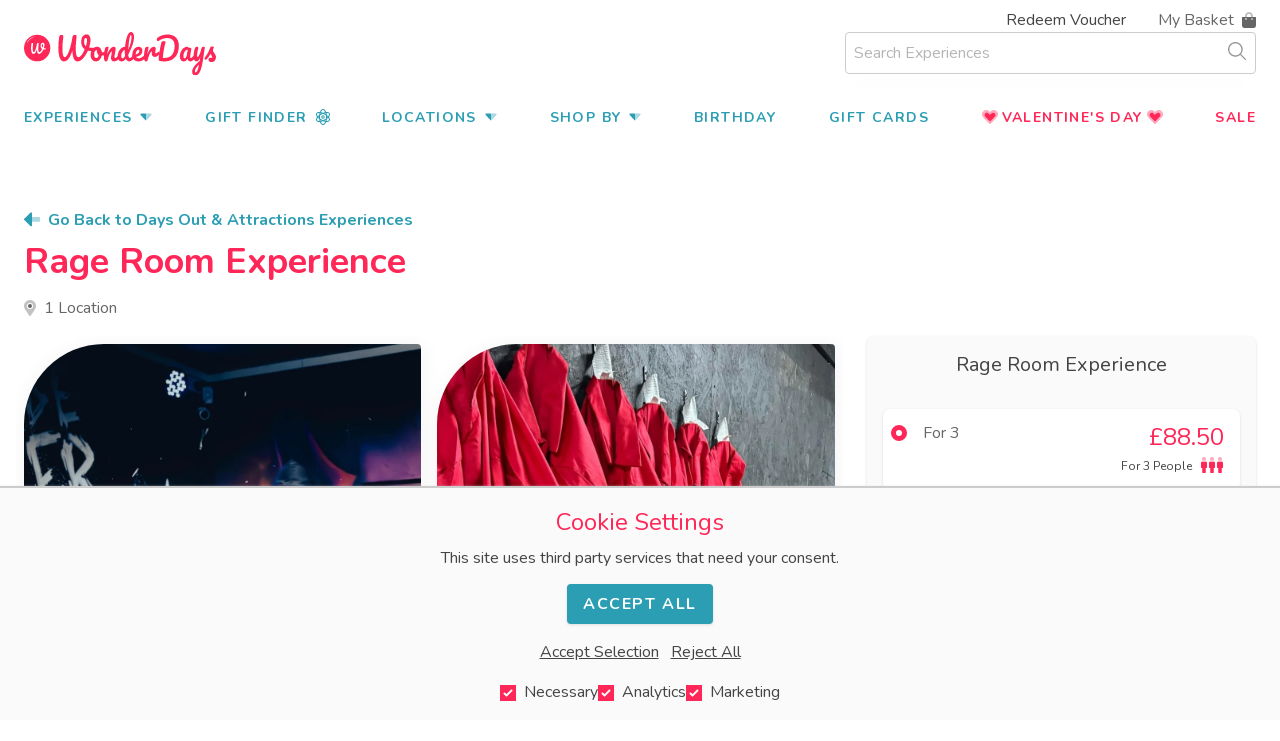

--- FILE ---
content_type: text/html; charset=utf-8
request_url: https://www.wonderdays.co.uk/vouchers/rage-room-experience
body_size: 38209
content:
<!doctype html>
<html class="no-js" lang="en">
<head>
    <meta charset="utf-8"/>
    <meta name="viewport" content="width=device-width, initial-scale=1.0"/>
    <link href="https://www.wonderdays.co.uk/css/main.css?id=98f790cde5ccdd95923a5e0fd50370fa" rel="stylesheet">
    <link rel="preconnect" href="https://fonts.googleapis.com">
    <link rel="preconnect" href="https://fonts.gstatic.com" crossorigin>
    <link href="https://fonts.googleapis.com/css2?family=Nunito:wght@400;700&display=swap" rel="stylesheet">
    <link rel="alternate" type="application/rss+xml" href="https://www.wonderdays.co.uk/blog-feed.rss">
    <link rel="apple-touch-icon" sizes="180x180" href="/apple-touch-icon.png">
<link rel="icon" type="image/png" sizes="32x32" href="/favicon-32x32.png">
<link rel="icon" type="image/png" sizes="16x16" href="/favicon-16x16.png">
<link rel="manifest" href="/site.webmanifest">
<link rel="mask-icon" href="/safari-pinned-tab.svg" color="#5bbad5">
<meta name="msapplication-TileColor" content="#da532c">
<meta name="theme-color" content="#ffffff">
            <script>
                            window.globalSearch = 'globalSearch';
                        window.algoliaAppId = '1UL7DXG6GM';
            window.algoliaSearchKey = '623a3ce9622dbff465cd19a82e973f95';
        </script>
    
    <script>
        function getCookie(name) {
            const value = `; ${document.cookie}`;
            const parts = value.split(`; ${name}=`);
            if (parts.length !== 2) return null;

            const raw = decodeURIComponent(parts.pop().split(';').shift());

            if (raw === '[object Object]') {
                document.cookie = name + '=; path=/; expires=Thu, 01 Jan 1970 00:00:00 GMT; SameSite=Lax';
                return null;
            }

            try {
                return JSON.parse(raw);
            } catch (e) {
                document.cookie = name + '=; path=/; expires=Thu, 01 Jan 1970 00:00:00 GMT; SameSite=Lax';
                return null;
            }
        }
    </script>
    
<title>Rage Room Experience | WonderDays</title>
<script>  window.dataLayer = window.dataLayer || [];
  function gtag(){ dataLayer.push(arguments); }

  const consentMode = getCookie('consentMode');

  if (consentMode === null) {
    gtag('consent', 'default', {
      'ad_storage': 'denied',
      'ad_user_data': 'denied',
      'ad_personalization': 'denied',
      'analytics_storage': 'denied'
    });
  } else {
    gtag('consent', 'default', consentMode);
  }

  (function(w,d,s,l,i){
    w[l]=w[l]||[];
    w[l].push({'gtm.start': new Date().getTime(), event:'gtm.js'});
    var f=d.getElementsByTagName(s)[0],
        j=d.createElement(s), dl=l!='dataLayer'?'&l='+l:'';
    j.async=true;
    j.src='https://www.googletagmanager.com/gtm.js?id='+i+dl;
    f.parentNode.insertBefore(j,f);
  })(window,document,'script','dataLayer','GTM-T7CHT95');
</script><meta name="htmx-config" content="{&quot;requestClass&quot;:&quot;loading&quot;,&quot;defaultSettleDelay&quot;:0}">
<meta name="generator" content="SEOmatic">
<meta name="description" content="On your experience you will smash 16 pieces of crockery, 22 glassware items, and 7 medium-sized items.">
<meta name="referrer" content="no-referrer-when-downgrade">
<meta name="robots" content="all">
<meta content="456593025091578" property="fb:profile_id">
<meta content="en_GB" property="og:locale">
<meta content="WonderDays" property="og:site_name">
<meta content="website" property="og:type">
<meta content="https://www.wonderdays.co.uk/vouchers/rage-room-experience" property="og:url">
<meta content="Rage Room Experience" property="og:title">
<meta content="On your experience you will smash 16 pieces of crockery, 22 glassware items, and 7 medium-sized items." property="og:description">
<meta content="https://www.wonderdays.co.uk/uploads/products/_1200x630_crop_center-center_82_none/person-smashing-tv-on-a-rage-room-experience.jpeg?mtime=1719824320" property="og:image">
<meta content="1200" property="og:image:width">
<meta content="630" property="og:image:height">
<meta content="On your experience you will smash 16 pieces of crockery, 22 glassware items, and 7 medium-sized items." property="og:image:alt">
<meta content="https://www.instagram.com/wonderdays_experiences/" property="og:see_also">
<meta content="https://www.youtube.com/channel/UCGqRko9zG3GJ1juhapx6BEQ" property="og:see_also">
<meta content="https://www.linkedin.com/company/wonderdays/" property="og:see_also">
<meta content="https://www.facebook.com/WonderDaysExperiences" property="og:see_also">
<meta content="https://twitter.com/WonderDaysLtd" property="og:see_also">
<meta name="facebook-domain-verification" content="ysu8vyo7m2cngghtf5vvuvuqxy8s70">
<meta name="twitter:card" content="summary_large_image">
<meta name="twitter:site" content="@WonderDaysLtd">
<meta name="twitter:creator" content="@WonderDaysLtd">
<meta name="twitter:title" content="Rage Room Experience">
<meta name="twitter:description" content="On your experience you will smash 16 pieces of crockery, 22 glassware items, and 7 medium-sized items.">
<meta name="twitter:image" content="https://www.wonderdays.co.uk/uploads/products/_800x418_crop_center-center_82_none/person-smashing-tv-on-a-rage-room-experience.jpeg?mtime=1719824320">
<meta name="twitter:image:width" content="800">
<meta name="twitter:image:height" content="418">
<meta name="twitter:image:alt" content="On your experience you will smash 16 pieces of crockery, 22 glassware items, and 7 medium-sized items.">
<link href="https://www.wonderdays.co.uk/vouchers/rage-room-experience" rel="canonical">
<link href="https://www.wonderdays.co.uk/" rel="home">
<link type="text/plain" href="https://www.wonderdays.co.uk/humans.txt" rel="author">
<script>window._gmData = {
    logging: false,
    cluster: [],
    infoWindows: [],
    markerCallbacks: [],
};</script></head>
<body class="font-nunito text-black leading-normal"><noscript><iframe src="https://www.googletagmanager.com/ns.html?id=GTM-T7CHT95"
height="0" width="0" style="display:none;visibility:hidden"></iframe></noscript>


    
    
<header class="bg-white" x-data="{ showMobileNav: false }" x-bind:class="{ 'is-open' : showMobileNav }">
    <div class="fluid-container" >
        <div class="flex justify-end text-right md:order-last mb-2 md:mb-0 pt-2 text-sm md:text-base">
                            <a class="hidden lg:inline-block hover:text-pink-400" href="/my-voucher">Redeem Voucher</a>
                <div id="slideinbasket" class="ml-8" x-data="{
                    cartVisible: false,
                 }"
                     x-on:click.outside="cartVisible = false" x-on:show-slidein.window="cartVisible = true" x-on:keydown.escape.prevent.stop="cartVisible = false">
                    <div id="slideinbasketrefresh" class="sprig-cart" data-hx-target="this" data-hx-include="this" data-hx-trigger="refresh" data-hx-get="https://www.wonderdays.co.uk/index.php?p=actions/sprig-core/components/render" data-hx-vals="{&quot;sprig:config&quot;:&quot;3b157e8d0c4443cc4d86b590ed06c539889f375680d521fb8f60ded92802a929{\u0022id\u0022:\u0022slideinbasketrefresh\u0022,\u0022siteId\u0022:1,\u0022template\u0022:\u0022_components\\\/slidein_basket\u0022}&quot;}"><button class="inline-flex items-center font-light relative hover:text-pink-400 text-grey-800 cursor-pointer" x-on:click="cartVisible = true" x-bind:aria-label="!cartVisible ? 'Open Basket' : 'Close Basket'">
    <div class="relative">My </div><div class="ml-1 inline-flex items-center">Basket<svg class="fill-current h-4 ml-2" aria-hidden="true" focusable="false" role="img" xmlns="http://www.w3.org/2000/svg" viewBox="0 0 448 512"><g class="fa-group"><path class="fa-secondary" fill="currentColor" d="M.06 160v-.13l96 .06v-32C96.12 57.35 153.57 0 224.15 0s128 57.49 127.92 128.07V160h-64v-32a64 64 0 0 0-128-.08v32h64z" opacity="0.4"></path><path class="fa-primary" fill="currentColor" d="M.06 159.87l-.16 272a80 80 0 0 0 79.95 80.05l288 .16a80 80 0 0 0 80-80l.16-272zM128 247.94a24 24 0 1 1 24-24 24 24 0 0 1-24 24zm192 .12a24 24 0 1 1 24-24 24 24 0 0 1-24 24z"></path></g></svg></div>
</button>
</div>
                </div>
                    </div>
        <div class="flex flex-wrap justify-between items-center pb-2">
            <div class="w-1/2 sm:w-1/4 md:w-1/3">
                <a class="align-middle inline-block w-full md:w-48 leading-none" href="/" aria-label="go to home"><img src="/assets/logo.svg" width="192" height="48" alt="wonderdays logo"></a>
            </div>
            <div class="w-1/4 flex-1 text-right sm:order-last lg:hidden">
                <div><a class="text-pink-400 inline-flex items-center" href="/gift-finder">Gift Finder<svg class="h-4 ml-2 fill-current" xmlns="http://www.w3.org/2000/svg" viewBox="0 0 448 512"><path d="M224 200a56 56 0 1 0 56 56A56.1 56.1 0 0 0 224 200zm0 80a24 24 0 1 1 24-24A24 24 0 0 1 224 280zm188.7-24c15.6-20.3 26.7-40.6 31.9-60 6-22.6 3.9-43.4-6.1-60.2-18.2-30.5-60.3-43-113.5-38.4C301.8 37.8 265.6 0 224 0S146.2 37.8 123 97.4c-53.2-4.5-95.3 7.9-113.5 38.4C-.6 152.6-2.7 173.4 3.4 196c5.2 19.4 16.3 39.7 31.9 60-15.6 20.3-26.7 40.6-31.9 60-6 22.6-3.9 43.4 6.1 60.2 15.8 26.5 49.6 39.5 93 39.5 6.4 0 13.5-1.1 20.3-1.7C146 473.9 182.3 512 224 512s78-38.1 101.3-98c6.8 .6 13.9 1.7 20.3 1.7 43.4 0 77.2-13 93-39.5 10-16.8 12.1-37.6 6.1-60.2C439.4 296.6 428.3 276.3 412.7 256zM36.9 359.8c-5.5-9.3-6.4-21.3-2.6-35.5 3.7-13.7 11.6-28.4 22.3-43.3A400.7 400.7 0 0 0 99.9 319.4a432.5 432.5 0 0 0 12.6 63.9C74.8 385.3 47.1 376.8 36.9 359.8zm59.5-85Q86.2 265.4 77.3 256q8.9-9.4 19.1-18.7c-.2 6.2-.5 12.4-.5 18.7S96.2 268.5 96.4 274.7zm3.5-82.2a397.7 397.7 0 0 0 -43.3 38.5c-10.7-14.9-18.6-29.6-22.3-43.3-3.8-14.3-2.9-26.2 2.6-35.5 9.2-15.5 32.7-24 65.2-24 3.3 0 6.9 .3 10.4 .5A431.6 431.6 0 0 0 99.9 192.6zm211.8-25.5c-8.4-5.3-16.9-10.6-25.8-15.5-6.4-3.6-12.8-6.9-19.3-10.1a338.7 338.7 0 0 1 36.6-8.8C306 142 309.8 157.4 311.7 167.1zM224 32c24.1 0 49.5 26 68.2 70A407.6 407.6 0 0 0 224 122.3a406 406 0 0 0 -68.2-20.4C174.5 58 199.9 32 224 32zM144.8 132.6a336.4 336.4 0 0 1 36.5 8.8c-6.4 3.2-12.8 6.6-19.3 10.1-8.9 5-17.4 10.2-25.8 15.5C138.2 157.4 142 142 144.8 132.6zm-8.5 212.4c8.4 5.3 16.9 10.6 25.8 15.5 6.7 3.8 13.4 6.5 20.1 9.9a344.2 344.2 0 0 1 -37.4 9.1A355.4 355.4 0 0 1 136.3 344.9zM224 480c-24.2 0-49.7-26.2-68.4-70.5A402.3 402.3 0 0 0 224 389.2a402.3 402.3 0 0 0 68.4 20.3C273.7 453.8 248.2 480 224 480zm79.2-100.5a341.7 341.7 0 0 1 -37.3-9.1c6.7-3.4 13.4-6.1 20.1-9.9 8.9-5 17.5-10.2 25.8-15.5C309.3 357.2 306.4 368.6 303.2 379.5zm14.7-77.4a471.2 471.2 0 0 1 -47.6 30.5 475.9 475.9 0 0 1 -46.3 22.6 476.7 476.7 0 0 1 -46.3-22.6 471.2 471.2 0 0 1 -47.6-30.5c-1.4-14.7-2.2-30.1-2.2-46.1s.8-31.3 2.2-46.1a471.2 471.2 0 0 1 47.6-30.5A477.4 477.4 0 0 1 224 156.8a477.4 477.4 0 0 1 46.3 22.7 471.2 471.2 0 0 1 47.6 30.5c1.4 14.7 2.2 30.1 2.2 46.1S319.3 287.3 317.9 302.1zm28.1-173.8c32.4 0 55.9 8.5 65.2 24 5.5 9.3 6.4 21.3 2.6 35.5-3.7 13.7-11.6 28.4-22.3 43.3a396.1 396.1 0 0 0 -43.3-38.5 435.4 435.4 0 0 0 -12.6-63.9C339 128.5 342.6 128.2 345.9 128.2zm5.6 109Q361.8 246.6 370.7 256q-8.9 9.4-19.1 18.7c.2-6.2 .5-12.4 .5-18.7S351.8 243.5 351.6 237.3zm59.5 122.5c-10.2 17.1-37.8 25.5-75.6 23.6a432.1 432.1 0 0 0 12.6-63.9 397.7 397.7 0 0 0 43.3-38.5c10.7 14.9 18.6 29.6 22.3 43.3C417.5 338.5 416.6 350.5 411.1 359.8z"/></svg></a></div>
                <button class="inline-flex items-center mb-4 mt-3 text-pink-400 mobile-menu" x-on:click="showMobileNav = !showMobileNav">Menu<svg class="fill-current h-4 ml-2 mobile-menu" aria-hidden="true" focusable="false" role="img" xmlns="http://www.w3.org/2000/svg" viewBox="0 0 448 512"><g class="fa-group"><path class="fa-secondary" fill="currentColor" d="M16 288h416a16 16 0 0 0 16-16v-32a16 16 0 0 0-16-16H16a16 16 0 0 0-16 16v32a16 16 0 0 0 16 16z" opacity="0.4"></path><path class="fa-primary" fill="currentColor" d="M432 384H16a16 16 0 0 0-16 16v32a16 16 0 0 0 16 16h416a16 16 0 0 0 16-16v-32a16 16 0 0 0-16-16zm0-320H16A16 16 0 0 0 0 80v32a16 16 0 0 0 16 16h416a16 16 0 0 0 16-16V80a16 16 0 0 0-16-16z"></path></g></svg></button>
            </div>
                            <div class="w-full sm:w-1/2 sm:ml-16 md:ml-0 lg:w-1/3 inline-flex items-center relative h-[42px]">
                    <div id="searchbox" class="relative w-full z-40"></div>
                    <div class="absolute z-30 top-0 overflow-hidden w-full shadow-lg rounded  mt-12 bg-white">
                        <div id="search-hits"></div>
                        <div id="stats"></div>
                    </div>
                </div>
                    </div>
    </div>
                            <div class="fluid-container bg-white slideinmenu" x-bind:class="{ 'overflow-y-auto is-open' : showMobileNav }" x-trap.inert.noscroll="showMobileNav">
    <div class="lg:hidden">
        <div class="flex items-center mt-16 sm:mt-10">
            <div class="w-1/2">
                <a class="align-middle inline-block w-full md:w-48 leading-none" href="/" aria-label="go to home"><img src="/assets/logo-with-text.svg" alt="wonderdays logo"></a>
            </div>
            <div class="w-1/2 text-right">
                <button class="inline-flex items-center py-4 text-pink-400" x-on:click="showMobileNav = !showMobileNav" :aria-label="showMobileNav ? 'Close' : 'Open'" :aria-expanded="showMobileNav"><svg class="fill-current h-4 mr-2" aria-hidden="true" focusable="false" role="img" xmlns="http://www.w3.org/2000/svg" viewBox="0 0 352 512"><g class="fa-group"><path class="fa-secondary" fill="currentColor" d="M9.21,356.07a31.46,31.46,0,0,0,0,44.48l22.24,22.24a31.46,31.46,0,0,0,44.48,0L176,322.72,109.28,256ZM342.79,111.45,320.55,89.21a31.46,31.46,0,0,0-44.48,0L176,189.28,242.72,256,342.79,155.93a31.46,31.46,0,0,0,0-44.48Z" opacity="0.4"></path><path class="fa-primary" fill="currentColor" d="M342.79,356.07a31.46,31.46,0,0,1,0,44.48l-22.24,22.24a31.46,31.46,0,0,1-44.48,0L9.21,155.93a31.46,31.46,0,0,1,0-44.48L31.45,89.21a31.46,31.46,0,0,1,44.48,0Z"></path></g></svg>Close</button>
            </div>
        </div>
    </div>
    <div class="mt-4">
            <nav class="" aria-label="Main Navigation">
                <ul class="block lg:flex justify-between flex-wrap text-base text-blue-400 lg:text-lg lg:text-sm gap-x-2">
                    <li class="relative" x-data="{ showExperiences: false }"><a href="#" class="inline-flex items-center py-2 font-bold tracking-widest uppercase hover:text-pink-400 menu-dropdown" x-on:click="showExperiences = !showExperiences" x-on:click.outside="showExperiences = false">Experiences<span class="ml-2 w-3 inline-block origin-center transform transition-all duration-300" x-bind:class="{ 'scale-y-[-1]': showExperiences }"><svg aria-hidden="true" focusable="false" class="fill-current" role="img" xmlns="http://www.w3.org/2000/svg" viewBox="0 0 320 512"><g class="fa-group"><path class="fa-secondary" fill="currentColor" d="M160 168h128.92c17.85 0 26.8 22.48 14.17 35.63L174.17 337.89c-.26.28-.53.54-.8.8A19.41 19.41 0 0 1 160 344z" opacity="0.4"></path><path class="fa-primary" fill="currentColor" d="M160 344a19.41 19.41 0 0 1-13.37-5.29c-.27-.26-.54-.52-.8-.8L16.91 203.63C4.28 190.48 13.23 168 31.08 168H160z"></path></g></svg></span></a>
                        <ul class="dropdown-menu xs:flex flex-wrap p-4 md:w-128  absolute bg-white rounded-sm shadow-lg mt-8 lg:mt-16 top-0 right-0 left-0 overflow-hidden transform origin-top-left transition-all duration-300 ease-in-out z-30 invisible" x-bind:class="{ 'invisible opacity-0 scale-y-0 scale-x-0': !showExperiences, 'visible opacity-100 scale-y-100 scale-x-100': showExperiences }" x-bind:aria-expanded="showExperiences" x-cloak>
                            <li class="xs:w-1/2 lg:p-2"><a class="inline-flex items-center py-2 px-2 font-bold tracking-wide uppercase hover:text-pink-400 category-menu-item" href="/top-25-gift-experiences"><svg class="text-yellow-400 mr-1 h-4 fill-current" height="1em" xmlns="http://www.w3.org/2000/svg" viewBox="0 0 384 512"><defs><style>.fa-secondary{opacity:0.4;}</style></defs><path class="fa-primary" d="M252.09 212.92c33.38 28.54 67.9 58 67.9 117.21 0 65-57.41 117.87-128 117.87S64 395.11 64 330.11c0-44.11 25.84-71.51 34.34-79.76A8 8 0 0 1 112 256v40a56 56 0 0 0 112 0c0-72-112.64-64.77-39.43-164.33a9.37 9.37 0 0 1 10.58-3.17c1.62.53 5.38 2.24 5.38 6.78 0 33.56 25 55 51.56 77.64z"/><path class="fa-secondary" d="M192 0C79.7 101.33 0 220.92 0 300.55 0 425.05 79 512 192 512s192-86.95 192-211.45C384 220.6 303.78 100.86 192 0zm0 448c-70.58 0-128-52.89-128-117.89 0-44.11 25.84-71.51 34.34-79.76A8 8 0 0 1 112 256v40a56 56 0 0 0 112 0c0-72-112.64-64.77-39.43-164.33a9.37 9.37 0 0 1 10.58-3.17c1.62.53 5.38 2.24 5.38 6.78 0 33.55 25 55 51.57 77.63 33.38 28.54 67.9 58 67.9 117.21C320 395.11 262.58 448 192 448z"/></svg><span>Top 25</span><svg class="text-yellow-400 ml-1 h-4 fill-current" height="1em" xmlns="http://www.w3.org/2000/svg" viewBox="0 0 384 512"><defs><style>.fa-secondary{opacity:0.4;}</style></defs><path class="fa-primary" d="M252.09 212.92c33.38 28.54 67.9 58 67.9 117.21 0 65-57.41 117.87-128 117.87S64 395.11 64 330.11c0-44.11 25.84-71.51 34.34-79.76A8 8 0 0 1 112 256v40a56 56 0 0 0 112 0c0-72-112.64-64.77-39.43-164.33a9.37 9.37 0 0 1 10.58-3.17c1.62.53 5.38 2.24 5.38 6.78 0 33.56 25 55 51.56 77.64z"/><path class="fa-secondary" d="M192 0C79.7 101.33 0 220.92 0 300.55 0 425.05 79 512 192 512s192-86.95 192-211.45C384 220.6 303.78 100.86 192 0zm0 448c-70.58 0-128-52.89-128-117.89 0-44.11 25.84-71.51 34.34-79.76A8 8 0 0 1 112 256v40a56 56 0 0 0 112 0c0-72-112.64-64.77-39.43-164.33a9.37 9.37 0 0 1 10.58-3.17c1.62.53 5.38 2.24 5.38 6.78 0 33.55 25 55 51.57 77.63 33.38 28.54 67.9 58 67.9 117.21C320 395.11 262.58 448 192 448z"/></svg></a></li>
                                                                                                <li class="xs:w-1/2 lg:p-2"><a class="inline-block py-2 px-2 font-bold tracking-wide uppercase hover:text-pink-400 category-menu-item" href="https://www.wonderdays.co.uk/experience/driving">Driving</a></li>
                                                                                                                                                                                                                                                                                                                                                                                                                                                                                                                                                                                                                                                                                                                                                                                                                                                                                                                                                                                                                                                                                                                                                                                                                                                                                                                                                                                <li class="xs:w-1/2 lg:p-2"><a class="inline-block py-2 px-2 font-bold tracking-wide uppercase hover:text-pink-400 category-menu-item" href="https://www.wonderdays.co.uk/experience/flying">Flying</a></li>
                                                                                                                                                                                                                                                                                                                                                                                                                                                                                                                                                                                                                                                                                                                                                        <li class="xs:w-1/2 lg:p-2"><a class="inline-block py-2 px-2 font-bold tracking-wide uppercase hover:text-pink-400 category-menu-item" href="https://www.wonderdays.co.uk/experience/afternoon-tea">Afternoon Tea</a></li>
                                                                                                                                                                                                                                                                                                                                                                                                                                                                                                                                                                                                                                                                                                                                                                                                                                                                                                                                            <li class="xs:w-1/2 lg:p-2"><a class="inline-block py-2 px-2 font-bold tracking-wide uppercase hover:text-pink-400 category-menu-item" href="https://www.wonderdays.co.uk/experience/food-drink">Food Experiences</a></li>
                                                                                                                                                                                                                                                                                                                                                                                                                                                                                                                                                                                                                                                                                                                                                                                                                                                                                                                                                                                                                                                                                                                                                                                            <li class="xs:w-1/2 lg:p-2"><a class="inline-block py-2 px-2 font-bold tracking-wide uppercase hover:text-pink-400 category-menu-item" href="https://www.wonderdays.co.uk/experience/theatre-events">Theatre</a></li>
                                                                                                                                                                                                                                                                                                                                                                                <li class="xs:w-1/2 lg:p-2"><a class="inline-block py-2 px-2 font-bold tracking-wide uppercase hover:text-pink-400 category-menu-item" href="https://www.wonderdays.co.uk/experience/spa-wellness">Spa &amp; Beauty</a></li>
                                                                                                                                                                                                                                                                                                                                                                                                                                                                                                        <li class="xs:w-1/2 lg:p-2"><a class="inline-block py-2 px-2 font-bold tracking-wide uppercase hover:text-pink-400 category-menu-item" href="https://www.wonderdays.co.uk/experience/short-breaks">Short Breaks</a></li>
                                                                                                                                                                                                                                                                                                                                                                                                                                                                                                                                                                                                                                                                                                                                                                                                                                                                                                                                                                                                                                                                                                                                                                                                                                                                                                                                                                                <li class="xs:w-1/2 lg:p-2"><a class="inline-block py-2 px-2 font-bold tracking-wide uppercase hover:text-pink-400 category-menu-item" href="https://www.wonderdays.co.uk/experience/sightseeing-tours">Sightseeing Tours</a></li>
                                                                                                                                                                                                                                                                                                                                                                                                                                                                                                        <li class="xs:w-1/2 lg:p-2"><a class="inline-block py-2 px-2 font-bold tracking-wide uppercase hover:text-pink-400 category-menu-item" href="https://www.wonderdays.co.uk/experience/days-out-attractions">Days Out &amp; Attractions</a></li>
                                                                                                                                                                                                                                                                                                                                                                                                                                                                                                                                                                                                                                                                                                                                                                                                                                                                                <li class="xs:w-1/2 lg:p-2"><a class="inline-block py-2 px-2 font-bold tracking-wide uppercase hover:text-pink-400 category-menu-item" href="https://www.wonderdays.co.uk/experience/adventure">Adventure</a></li>
                                                                                                                                                                                                                                                                                                                                                                                                                                                                                                                                                                                                                                                                                                                                                                                                                    <li class="xs:w-1/2 lg:p-2"><a class="inline-block py-2 px-2 font-bold tracking-wide uppercase hover:text-pink-400 category-menu-item" href="https://www.wonderdays.co.uk/experience/sports">Sports</a></li>
                                                                                                                                                                                                                                                                                                                    <li class="xs:w-1/2 lg:p-2"><a class="inline-block py-2 px-2 font-bold tracking-wide uppercase hover:text-pink-400 category-menu-item" href="https://www.wonderdays.co.uk/experience/watersports">Water Sports</a></li>
                                                                                                                                                                                                                                                                                                                                                                                                                                                                                                                                                                                                                                                                                            <li class="xs:w-1/2 lg:p-2"><a class="inline-block py-2 px-2 font-bold tracking-wide uppercase hover:text-pink-400 category-menu-item" href="https://www.wonderdays.co.uk/experience/drinks-experiences">Drinks Experiences</a></li>
                                                                                                                                                                                                                                                                                                                                                                                                                                                                                                                                                                                                                                                                                                                                                        <li class="xs:w-1/2 lg:p-2"><a class="inline-block py-2 px-2 font-bold tracking-wide uppercase hover:text-pink-400 category-menu-item" href="https://www.wonderdays.co.uk/experience/creative-crafting">Creative &amp; Crafting</a></li>
                                                                                                                                                                                                                                                                                                                                                                                                                                                                                                                                                                                                                                                                                                                                                        <li class="xs:w-1/2 lg:p-2"><a class="inline-block py-2 px-2 font-bold tracking-wide uppercase hover:text-pink-400 category-menu-item" href="https://www.wonderdays.co.uk/experience/animals">Animals</a></li>
                                                                                                                                                                                                                                                                                                                                                                                                                                                                                                                                                                                                                                                                                            <li class="xs:w-1/2 lg:p-2"><a class="inline-block py-2 px-2 font-bold tracking-wide uppercase hover:text-pink-400 category-menu-item" href="https://www.wonderdays.co.uk/experience/for-two">For Two</a></li>
                                                                                                                                                                                                                                                                                                                                                                                                                                                                                                        <li class="xs:w-1/2 lg:p-2"><a class="inline-block py-2 px-2 font-bold tracking-wide uppercase hover:text-pink-400 category-menu-item" href="https://www.wonderdays.co.uk/experience/tv-music-film">TV, Music &amp; Film</a></li>
                                                                                                                                                                                                                                                                                                                    <li class="xs:w-1/2 lg:p-2"><a class="inline-block py-2 px-2 font-bold tracking-wide uppercase hover:text-pink-400 category-menu-item" href="https://www.wonderdays.co.uk/experience/at-home-experiences">At Home Experiences</a></li>
                                                                                                                                <li class="xs:w-1/2 lg:p-2"><a class="inline-block py-2 px-2 font-bold tracking-wide uppercase hover:text-pink-400 category-menu-item" href="https://www.wonderdays.co.uk/experience/accessible-experiences">Accessible Experiences</a></li>
                                                                                                                                                                                                                                                                                                                    <li class="xs:w-1/2 lg:p-2"><a class="inline-block py-2 px-2 font-bold tracking-wide uppercase hover:text-pink-400 category-menu-item" href="https://www.wonderdays.co.uk/experience/river-cruises">River Cruises</a></li>
                                                                                                                                                                                                                                                                                                                    <li class="xs:w-1/2 lg:p-2"><a class="inline-block py-2 px-2 font-bold tracking-wide uppercase hover:text-pink-400 category-menu-item" href="https://www.wonderdays.co.uk/experience/unique-experiences">Unique Experiences</a></li>
                                                                                                                                                                                                                                                                                                                                                                                                                                                                                                        <li class="xs:w-1/2 lg:p-2"><a class="inline-block py-2 px-2 font-bold tracking-wide uppercase hover:text-pink-400 category-menu-item" href="https://www.wonderdays.co.uk/experience/bucket-list-experiences">Bucket List Experiences</a></li>
                                                                                                                                                                                                                                                                                                                    <li class="xs:w-1/2 lg:p-2"><a class="inline-block py-2 px-2 font-bold tracking-wide uppercase hover:text-pink-400 category-menu-item" href="https://www.wonderdays.co.uk/experience/wellness-lifestyle">Wellness &amp; Lifestyle</a></li>
                                                                                                                                                                                                                                                                        </ul>
                    </li>

                    <li>
                        <a class="inline-flex items-center py-2 font-bold tracking-widest uppercase text-blue-400 hover:text-pink-400 menu-item" href="/gift-finder">Gift Finder<svg class="h-4 ml-2 fill-current" xmlns="http://www.w3.org/2000/svg" viewBox="0 0 448 512"><path d="M224 200a56 56 0 1 0 56 56A56.1 56.1 0 0 0 224 200zm0 80a24 24 0 1 1 24-24A24 24 0 0 1 224 280zm188.7-24c15.6-20.3 26.7-40.6 31.9-60 6-22.6 3.9-43.4-6.1-60.2-18.2-30.5-60.3-43-113.5-38.4C301.8 37.8 265.6 0 224 0S146.2 37.8 123 97.4c-53.2-4.5-95.3 7.9-113.5 38.4C-.6 152.6-2.7 173.4 3.4 196c5.2 19.4 16.3 39.7 31.9 60-15.6 20.3-26.7 40.6-31.9 60-6 22.6-3.9 43.4 6.1 60.2 15.8 26.5 49.6 39.5 93 39.5 6.4 0 13.5-1.1 20.3-1.7C146 473.9 182.3 512 224 512s78-38.1 101.3-98c6.8 .6 13.9 1.7 20.3 1.7 43.4 0 77.2-13 93-39.5 10-16.8 12.1-37.6 6.1-60.2C439.4 296.6 428.3 276.3 412.7 256zM36.9 359.8c-5.5-9.3-6.4-21.3-2.6-35.5 3.7-13.7 11.6-28.4 22.3-43.3A400.7 400.7 0 0 0 99.9 319.4a432.5 432.5 0 0 0 12.6 63.9C74.8 385.3 47.1 376.8 36.9 359.8zm59.5-85Q86.2 265.4 77.3 256q8.9-9.4 19.1-18.7c-.2 6.2-.5 12.4-.5 18.7S96.2 268.5 96.4 274.7zm3.5-82.2a397.7 397.7 0 0 0 -43.3 38.5c-10.7-14.9-18.6-29.6-22.3-43.3-3.8-14.3-2.9-26.2 2.6-35.5 9.2-15.5 32.7-24 65.2-24 3.3 0 6.9 .3 10.4 .5A431.6 431.6 0 0 0 99.9 192.6zm211.8-25.5c-8.4-5.3-16.9-10.6-25.8-15.5-6.4-3.6-12.8-6.9-19.3-10.1a338.7 338.7 0 0 1 36.6-8.8C306 142 309.8 157.4 311.7 167.1zM224 32c24.1 0 49.5 26 68.2 70A407.6 407.6 0 0 0 224 122.3a406 406 0 0 0 -68.2-20.4C174.5 58 199.9 32 224 32zM144.8 132.6a336.4 336.4 0 0 1 36.5 8.8c-6.4 3.2-12.8 6.6-19.3 10.1-8.9 5-17.4 10.2-25.8 15.5C138.2 157.4 142 142 144.8 132.6zm-8.5 212.4c8.4 5.3 16.9 10.6 25.8 15.5 6.7 3.8 13.4 6.5 20.1 9.9a344.2 344.2 0 0 1 -37.4 9.1A355.4 355.4 0 0 1 136.3 344.9zM224 480c-24.2 0-49.7-26.2-68.4-70.5A402.3 402.3 0 0 0 224 389.2a402.3 402.3 0 0 0 68.4 20.3C273.7 453.8 248.2 480 224 480zm79.2-100.5a341.7 341.7 0 0 1 -37.3-9.1c6.7-3.4 13.4-6.1 20.1-9.9 8.9-5 17.5-10.2 25.8-15.5C309.3 357.2 306.4 368.6 303.2 379.5zm14.7-77.4a471.2 471.2 0 0 1 -47.6 30.5 475.9 475.9 0 0 1 -46.3 22.6 476.7 476.7 0 0 1 -46.3-22.6 471.2 471.2 0 0 1 -47.6-30.5c-1.4-14.7-2.2-30.1-2.2-46.1s.8-31.3 2.2-46.1a471.2 471.2 0 0 1 47.6-30.5A477.4 477.4 0 0 1 224 156.8a477.4 477.4 0 0 1 46.3 22.7 471.2 471.2 0 0 1 47.6 30.5c1.4 14.7 2.2 30.1 2.2 46.1S319.3 287.3 317.9 302.1zm28.1-173.8c32.4 0 55.9 8.5 65.2 24 5.5 9.3 6.4 21.3 2.6 35.5-3.7 13.7-11.6 28.4-22.3 43.3a396.1 396.1 0 0 0 -43.3-38.5 435.4 435.4 0 0 0 -12.6-63.9C339 128.5 342.6 128.2 345.9 128.2zm5.6 109Q361.8 246.6 370.7 256q-8.9 9.4-19.1 18.7c.2-6.2 .5-12.4 .5-18.7S351.8 243.5 351.6 237.3zm59.5 122.5c-10.2 17.1-37.8 25.5-75.6 23.6a432.1 432.1 0 0 0 12.6-63.9 397.7 397.7 0 0 0 43.3-38.5c10.7 14.9 18.6 29.6 22.3 43.3C417.5 338.5 416.6 350.5 411.1 359.8z"/></svg></a>
                    </li>


                    <li class="relative" x-data="{ showLocations: false }"><a href="#" class="inline-flex items-center py-2 font-bold tracking-widest uppercase hover:text-pink-400 menu-dropdown" x-on:click="showLocations = !showLocations" x-on:click.outside="showLocations = false">Locations<span class="ml-2 w-3 inline-block origin-center transform transition-all duration-300" x-bind:class="{ 'scale-y-[-1]': showLocations }"><svg aria-hidden="true" focusable="false" class="fill-current" role="img" xmlns="http://www.w3.org/2000/svg" viewBox="0 0 320 512"><g class="fa-group"><path class="fa-secondary" fill="currentColor" d="M160 168h128.92c17.85 0 26.8 22.48 14.17 35.63L174.17 337.89c-.26.28-.53.54-.8.8A19.41 19.41 0 0 1 160 344z" opacity="0.4"></path><path class="fa-primary" fill="currentColor" d="M160 344a19.41 19.41 0 0 1-13.37-5.29c-.27-.26-.54-.52-.8-.8L16.91 203.63C4.28 190.48 13.23 168 31.08 168H160z"></path></g></svg></span></a>
                        <ul class="dropdown-menu xs:flex flex-wrap p-4 md:w-128 absolute bg-white rounded-sm shadow-lg mt-8 lg:mt-16 top-0 right-0 left-0 overflow-hidden transform origin-top-left transition-all duration-300 ease-in-out z-30 invisible" x-bind:class="{ 'invisible opacity-0 scale-y-0 scale-x-0': !showLocations, 'visible opacity-100 scale-y-100 scale-x-100': showLocations }" x-bind:aria-expanded="showLocations" x-cloak>
                                                                                                <li class="xs:w-1/2 lg:p-2"><a class="inline-block py-2 px-2 font-bold tracking-wide uppercase hover:text-pink-400 category-menu-item" href="https://www.wonderdays.co.uk/location/london">London</a></li>
                                                                                                                                                                                                                                                                                                                                                                                                                                                                                                                                                                                                                                                                                            <li class="xs:w-1/2 lg:p-2"><a class="inline-block py-2 px-2 font-bold tracking-wide uppercase hover:text-pink-400 category-menu-item" href="https://www.wonderdays.co.uk/location/south-east">South East</a></li>
                                                                                                                                                                                                                                                                                                                                                                                                                                            <li class="xs:w-1/2 lg:p-2"><a class="inline-block py-2 px-2 font-bold tracking-wide uppercase hover:text-pink-400 category-menu-item" href="https://www.wonderdays.co.uk/location/south-west">South West</a></li>
                                                                                                                                                                                                                                                                                                                    <li class="xs:w-1/2 lg:p-2"><a class="inline-block py-2 px-2 font-bold tracking-wide uppercase hover:text-pink-400 category-menu-item" href="https://www.wonderdays.co.uk/location/north-east">North East</a></li>
                                                                                                                                                                                                                                                                                                                                                                                                                                            <li class="xs:w-1/2 lg:p-2"><a class="inline-block py-2 px-2 font-bold tracking-wide uppercase hover:text-pink-400 category-menu-item" href="https://www.wonderdays.co.uk/location/north-west">North West</a></li>
                                                                                                                                                                                                                                                                                                                                                                                                                                            <li class="xs:w-1/2 lg:p-2"><a class="inline-block py-2 px-2 font-bold tracking-wide uppercase hover:text-pink-400 category-menu-item" href="https://www.wonderdays.co.uk/location/midlands">Midlands</a></li>
                                                                                                                                                                                                                                                                                                                                                                                                                                                                                                                                                                    <li class="xs:w-1/2 lg:p-2"><a class="inline-block py-2 px-2 font-bold tracking-wide uppercase hover:text-pink-400 category-menu-item" href="https://www.wonderdays.co.uk/location/scotland">Scotland</a></li>
                                                                                                                                                                                                                                                                                                                                                                                <li class="xs:w-1/2 lg:p-2"><a class="inline-block py-2 px-2 font-bold tracking-wide uppercase hover:text-pink-400 category-menu-item" href="https://www.wonderdays.co.uk/location/wales">Wales</a></li>
                                                                                                                                                                                                                                                                                                                                                                                                                                                                                                        <li class="xs:w-1/2 lg:p-2"><a class="inline-block py-2 px-2 font-bold tracking-wide uppercase hover:text-pink-400 category-menu-item" href="https://www.wonderdays.co.uk/location/ireland">Ireland</a></li>
                                                                                                                                <li class="xs:w-1/2 lg:p-2"><a class="inline-block py-2 px-2 font-bold tracking-wide uppercase hover:text-pink-400 category-menu-item" href="https://www.wonderdays.co.uk/location/birmingham">Birmingham</a></li>
                                                                                                                                                                                                                                                                                                                                                                                <li class="xs:w-1/2 lg:p-2"><a class="inline-block py-2 px-2 font-bold tracking-wide uppercase hover:text-pink-400 category-menu-item" href="https://www.wonderdays.co.uk/location/edinburgh">Edinburgh</a></li>
                                                                                                                                                                                                                                                        <li class="xs:w-1/2 lg:p-2"><a class="inline-block py-2 px-2 font-bold tracking-wide uppercase hover:text-pink-400 category-menu-item" href="https://www.wonderdays.co.uk/location/liverpool">Liverpool</a></li>
                                                                                                                                                                                                                                                                                                                                                                                                                                            <li class="xs:w-1/2 lg:p-2"><a class="inline-block py-2 px-2 font-bold tracking-wide uppercase hover:text-pink-400 category-menu-item" href="https://www.wonderdays.co.uk/location/manchester">Manchester</a></li>
                                                                                                                                                                                                                                                                                                                                                                                <li class="xs:w-1/2 lg:p-2"><a class="inline-block py-2 px-2 font-bold tracking-wide uppercase hover:text-pink-400 category-menu-item" href="https://www.wonderdays.co.uk/location/warwickshire">Warwickshire</a></li>
                                                                                                                                                                                                                                                                                                                    <li class="xs:w-1/2 lg:p-2"><a class="inline-block py-2 px-2 font-bold tracking-wide uppercase hover:text-pink-400 category-menu-item" href="https://www.wonderdays.co.uk/location/yorkshire">Yorkshire</a></li>
                                                                                                                                                                                                                                                                                                                                                                                                                                            <li class="xs:w-1/2 lg:p-2"><a class="inline-block py-2 px-2 font-bold tracking-wide uppercase hover:text-pink-400 category-menu-item" href="https://www.wonderdays.co.uk/location/shropshire">Shropshire</a></li>
                                                                                                                                <li class="xs:w-1/2 lg:p-2"><a class="inline-block py-2 px-2 font-bold tracking-wide uppercase hover:text-pink-400 category-menu-item" href="https://www.wonderdays.co.uk/location/glasgow">Glasgow</a></li>
                                                                                    </ul>
                    </li>
                    <li class="relative" x-data="{ showShopBy: false, showChildren: false }" x-on:click.outside="showShopBy = false, showChildren = false"><button class="inline-flex items-center py-2 font-bold tracking-widest uppercase hover:text-pink-400 menu-dropdown" x-on:click="showShopBy = !showShopBy, showChildren = false" >Shop By<span class="ml-2 w-3 inline-block origin-center transform transition-all duration-300" x-bind:class="{ 'scale-y-[-1]': showShopBy }"><svg aria-hidden="true" focusable="false" class="fill-current" role="img" xmlns="http://www.w3.org/2000/svg" viewBox="0 0 320 512"><g class="fa-group"><path class="fa-secondary" fill="currentColor" d="M160 168h128.92c17.85 0 26.8 22.48 14.17 35.63L174.17 337.89c-.26.28-.53.54-.8.8A19.41 19.41 0 0 1 160 344z" opacity="0.4"></path><path class="fa-primary" fill="currentColor" d="M160 344a19.41 19.41 0 0 1-13.37-5.29c-.27-.26-.54-.52-.8-.8L16.91 203.63C4.28 190.48 13.23 168 31.08 168H160z"></path></g></svg></span></button>
                        <ul class="dropdown-menu xs:flex flex-wrap p-4 md:w-128 absolute bg-white rounded-sm shadow-lg mt-8 lg:mt-16 top-0 right-0 left-0 overflow-hidden transform origin-top-left transition-all duration-300 ease-out z-30 invisible" x-bind:class="{ 'invisible opacity-0 scale-y-0 scale-x-0': !showShopBy, 'visible opacity-100 scale-y-100 scale-x-100': showShopBy }" x-bind:aria-expanded="showShopBy" x-cloak>
                            <li class="xs:w-1/2 lg:p-2" x-show="!showChildren"><a class="inline-flex items-center py-2 px-2 font-bold tracking-wide uppercase hover:text-pink-400" href="#" x-on:click="showChildren = 'exp'">Experience<svg class="fill-current h-4 ml-2" aria-hidden="true" focusable="false" role="img" xmlns="http://www.w3.org/2000/svg" viewBox="0 0 320 512"><g class="fa-group"><path class="fa-secondary" fill="currentColor" d="M160 168h128.92c17.85 0 26.8 22.48 14.17 35.63L174.17 337.89c-.26.28-.53.54-.8.8A19.41 19.41 0 0 1 160 344z" opacity="0.4"></path><path class="fa-primary" fill="currentColor" d="M160 344a19.41 19.41 0 0 1-13.37-5.29c-.27-.26-.54-.52-.8-.8L16.91 203.63C4.28 190.48 13.23 168 31.08 168H160z"></path></g></svg></a>
                            </li>
                            <li class="xs:w-1/2 lg:p-2" x-show="!showChildren"><a class="inline-flex items-center py-2 px-2 font-bold tracking-wide uppercase hover:text-pink-400" href="#" x-on:click="showChildren = 'birth'">Birthday<svg class="fill-current h-4 ml-2" aria-hidden="true" focusable="false" role="img" xmlns="http://www.w3.org/2000/svg" viewBox="0 0 320 512"><g class="fa-group"><path class="fa-secondary" fill="currentColor" d="M160 168h128.92c17.85 0 26.8 22.48 14.17 35.63L174.17 337.89c-.26.28-.53.54-.8.8A19.41 19.41 0 0 1 160 344z" opacity="0.4"></path><path class="fa-primary" fill="currentColor" d="M160 344a19.41 19.41 0 0 1-13.37-5.29c-.27-.26-.54-.52-.8-.8L16.91 203.63C4.28 190.48 13.23 168 31.08 168H160z"></path></g></svg></a>
                            </li>
                            <li class="xs:w-1/2 lg:p-2" x-show="!showChildren"><a class="inline-flex items-center py-2 px-2 font-bold tracking-wide uppercase hover:text-pink-400" href="#"  x-on:click="showChildren = 'loc'">Location<svg class="fill-current h-4 ml-2" aria-hidden="true" focusable="false" role="img" xmlns="http://www.w3.org/2000/svg" viewBox="0 0 320 512"><g class="fa-group"><path class="fa-secondary" fill="currentColor" d="M160 168h128.92c17.85 0 26.8 22.48 14.17 35.63L174.17 337.89c-.26.28-.53.54-.8.8A19.41 19.41 0 0 1 160 344z" opacity="0.4"></path><path class="fa-primary" fill="currentColor" d="M160 344a19.41 19.41 0 0 1-13.37-5.29c-.27-.26-.54-.52-.8-.8L16.91 203.63C4.28 190.48 13.23 168 31.08 168H160z"></path></g></svg></a></li>
                            <li class="xs:w-1/2 lg:p-2" x-show="!showChildren"><a class="inline-flex items-center py-2 px-2 font-bold tracking-wide uppercase hover:text-pink-400" href="#" x-on:click="showChildren = 'occ'">Occasion<svg class="fill-current h-4 ml-2" aria-hidden="true" focusable="false" role="img" xmlns="http://www.w3.org/2000/svg" viewBox="0 0 320 512"><g class="fa-group"><path class="fa-secondary" fill="currentColor" d="M160 168h128.92c17.85 0 26.8 22.48 14.17 35.63L174.17 337.89c-.26.28-.53.54-.8.8A19.41 19.41 0 0 1 160 344z" opacity="0.4"></path><path class="fa-primary" fill="currentColor" d="M160 344a19.41 19.41 0 0 1-13.37-5.29c-.27-.26-.54-.52-.8-.8L16.91 203.63C4.28 190.48 13.23 168 31.08 168H160z"></path></g></svg></a></li>
                            <li class="xs:w-1/2 lg:p-2" x-show="!showChildren"><a class="inline-flex items-center py-2 px-2 font-bold tracking-wide uppercase hover:text-pink-400" href="#" x-on:click="showChildren = 'recip'">Recipient<svg class="fill-current h-4 ml-2" aria-hidden="true" focusable="false" role="img" xmlns="http://www.w3.org/2000/svg" viewBox="0 0 320 512"><g class="fa-group"><path class="fa-secondary" fill="currentColor" d="M160 168h128.92c17.85 0 26.8 22.48 14.17 35.63L174.17 337.89c-.26.28-.53.54-.8.8A19.41 19.41 0 0 1 160 344z" opacity="0.4"></path><path class="fa-primary" fill="currentColor" d="M160 344a19.41 19.41 0 0 1-13.37-5.29c-.27-.26-.54-.52-.8-.8L16.91 203.63C4.28 190.48 13.23 168 31.08 168H160z"></path></g></svg></a></li>
                            <li class="xs:w-1/2 lg:p-2" x-show="!showChildren"><a class="inline-flex items-center py-2 px-2 font-bold tracking-wide uppercase hover:text-pink-400" href="#" x-on:click="showChildren = 'pers'">Personality<svg class="fill-current h-4 ml-2" aria-hidden="true" focusable="false" role="img" xmlns="http://www.w3.org/2000/svg" viewBox="0 0 320 512"><g class="fa-group"><path class="fa-secondary" fill="currentColor" d="M160 168h128.92c17.85 0 26.8 22.48 14.17 35.63L174.17 337.89c-.26.28-.53.54-.8.8A19.41 19.41 0 0 1 160 344z" opacity="0.4"></path><path class="fa-primary" fill="currentColor" d="M160 344a19.41 19.41 0 0 1-13.37-5.29c-.27-.26-.54-.52-.8-.8L16.91 203.63C4.28 190.48 13.23 168 31.08 168H160z"></path></g></svg></a></li>
                            <li class="xs:w-1/2 lg:p-2" x-show="!showChildren"><a class="inline-flex items-center py-2 px-2 font-bold tracking-wide uppercase hover:text-pink-400" href="#" x-on:click="showChildren = 'price'">Price<svg class="fill-current h-4 ml-2" aria-hidden="true" focusable="false" role="img" xmlns="http://www.w3.org/2000/svg" viewBox="0 0 320 512"><g class="fa-group"><path class="fa-secondary" fill="currentColor" d="M160 168h128.92c17.85 0 26.8 22.48 14.17 35.63L174.17 337.89c-.26.28-.53.54-.8.8A19.41 19.41 0 0 1 160 344z" opacity="0.4"></path><path class="fa-primary" fill="currentColor" d="M160 344a19.41 19.41 0 0 1-13.37-5.29c-.27-.26-.54-.52-.8-.8L16.91 203.63C4.28 190.48 13.23 168 31.08 168H160z"></path></g></svg></a></li>
                            <ul class="w-full" x-show="showChildren != false">
                                <li class="w-full lg:p-2"><a class="text-pink-400 hover:text-black inline-flex items-center" href="#" x-on:click="showChildren = false"><svg class="fill-current h-4 mr-2" xmlns="http://www.w3.org/2000/svg" viewBox="0 0 192 512"><path class="fa-secondary" opacity=".4" d="M184 256v128.9c0 17.9-22.5 26.8-35.6 14.2L14.1 270.2l-.8-.8A19.4 19.4 0 0 1 8 256z"/><path class="fa-primary" d="M8 256a19.4 19.4 0 0 1 5.3-13.4c.3-.3 .5-.6 .8-.8L148.4 112.9c13.2-12.6 35.6-3.7 35.6 14.2V256z"/></svg>Back</a></li>
                                <span class="xs:flex flex-wrap" x-show="showChildren == 'exp'">
                                                                                                                        <li class="xs:w-1/2 lg:p-2"><a class="inline-block py-2 px-2 font-bold tracking-wide uppercase hover:text-pink-400 category-menu-item" href="https://www.wonderdays.co.uk/experience/driving">Driving</a></li>
                                                                                                                                                                                                                                                                                                                                                                                                                                                                                                                                                                                                                                                                                                                                                                                                                                                                                                                                                                                                                                                                                                                                                                                                                                                                                                                                                                                                                                                                                                                                                                                                                                                                                                                                                <li class="xs:w-1/2 lg:p-2"><a class="inline-block py-2 px-2 font-bold tracking-wide uppercase hover:text-pink-400 category-menu-item" href="https://www.wonderdays.co.uk/experience/flying">Flying</a></li>
                                                                                                                                                                                                                                                                                                                                                                                                                                                                                                                                                                                                                                                                                                                                                                                                                                                                                                                                                        <li class="xs:w-1/2 lg:p-2"><a class="inline-block py-2 px-2 font-bold tracking-wide uppercase hover:text-pink-400 category-menu-item" href="https://www.wonderdays.co.uk/experience/afternoon-tea">Afternoon Tea</a></li>
                                                                                                                                                                                                                                                                                                                                                                                                                                                                                                                                                                                                                                                                                                                                                                                                                                                                                                                                                                                                                                                                                                                                                                                            <li class="xs:w-1/2 lg:p-2"><a class="inline-block py-2 px-2 font-bold tracking-wide uppercase hover:text-pink-400 category-menu-item" href="https://www.wonderdays.co.uk/experience/food-drink">Food Experiences</a></li>
                                                                                                                                                                                                                                                                                                                                                                                                                                                                                                                                                                                                                                                                                                                                                                                                                                                                                                                                                                                                                                                                                                                                                                                                                                                                                                                                                                                                                                                                                                            <li class="xs:w-1/2 lg:p-2"><a class="inline-block py-2 px-2 font-bold tracking-wide uppercase hover:text-pink-400 category-menu-item" href="https://www.wonderdays.co.uk/experience/theatre-events">Theatre</a></li>
                                                                                                                                                                                                                                                                                                                                                                                                                                                                                <li class="xs:w-1/2 lg:p-2"><a class="inline-block py-2 px-2 font-bold tracking-wide uppercase hover:text-pink-400 category-menu-item" href="https://www.wonderdays.co.uk/experience/spa-wellness">Spa &amp; Beauty</a></li>
                                                                                                                                                                                                                                                                                                                                                                                                                                                                                                                                                                                                                                        <li class="xs:w-1/2 lg:p-2"><a class="inline-block py-2 px-2 font-bold tracking-wide uppercase hover:text-pink-400 category-menu-item" href="https://www.wonderdays.co.uk/experience/short-breaks">Short Breaks</a></li>
                                                                                                                                                                                                                                                                                                                                                                                                                                                                                                                                                                                                                                                                                                                                                                                                                                                                                                                                                                                                                                                                                                                                                                                                                                                                                                                                                                                                                                                                                                                                                                                                                                                                                                                                                <li class="xs:w-1/2 lg:p-2"><a class="inline-block py-2 px-2 font-bold tracking-wide uppercase hover:text-pink-400 category-menu-item" href="https://www.wonderdays.co.uk/experience/sightseeing-tours">Sightseeing Tours</a></li>
                                                                                                                                                                                                                                                                                                                                                                                                                                                                                                                                                                                                                                        <li class="xs:w-1/2 lg:p-2"><a class="inline-block py-2 px-2 font-bold tracking-wide uppercase hover:text-pink-400 category-menu-item" href="https://www.wonderdays.co.uk/experience/days-out-attractions">Days Out &amp; Attractions</a></li>
                                                                                                                                                                                                                                                                                                                                                                                                                                                                                                                                                                                                                                                                                                                                                                                                                                                                                                                                                                                                                                                                                                                <li class="xs:w-1/2 lg:p-2"><a class="inline-block py-2 px-2 font-bold tracking-wide uppercase hover:text-pink-400 category-menu-item" href="https://www.wonderdays.co.uk/experience/adventure">Adventure</a></li>
                                                                                                                                                                                                                                                                                                                                                                                                                                                                                                                                                                                                                                                                                                                                                                                                                                                                                                                                                                                                                                    <li class="xs:w-1/2 lg:p-2"><a class="inline-block py-2 px-2 font-bold tracking-wide uppercase hover:text-pink-400 category-menu-item" href="https://www.wonderdays.co.uk/experience/sports">Sports</a></li>
                                                                                                                                                                                                                                                                                                                                                                                                    <li class="xs:w-1/2 lg:p-2"><a class="inline-block py-2 px-2 font-bold tracking-wide uppercase hover:text-pink-400 category-menu-item" href="https://www.wonderdays.co.uk/experience/watersports">Water Sports</a></li>
                                                                                                                                                                                                                                                                                                                                                                                                                                                                                                                                                                                                                                                                                                                                                                                                                                                                            <li class="xs:w-1/2 lg:p-2"><a class="inline-block py-2 px-2 font-bold tracking-wide uppercase hover:text-pink-400 category-menu-item" href="https://www.wonderdays.co.uk/experience/drinks-experiences">Drinks Experiences</a></li>
                                                                                                                                                                                                                                                                                                                                                                                                                                                                                                                                                                                                                                                                                                                                                                                                                                                                                                                                                        <li class="xs:w-1/2 lg:p-2"><a class="inline-block py-2 px-2 font-bold tracking-wide uppercase hover:text-pink-400 category-menu-item" href="https://www.wonderdays.co.uk/experience/creative-crafting">Creative &amp; Crafting</a></li>
                                                                                                                                                                                                                                                                                                                                                                                                                                                                                                                                                                                                                                                                                                                                                                                                                                                                                                                                                        <li class="xs:w-1/2 lg:p-2"><a class="inline-block py-2 px-2 font-bold tracking-wide uppercase hover:text-pink-400 category-menu-item" href="https://www.wonderdays.co.uk/experience/animals">Animals</a></li>
                                                                                                                                                                                                                                                                                                                                                                                                                                                                                                                                                                                                                                                                                                                                                                                                                                                                            <li class="xs:w-1/2 lg:p-2"><a class="inline-block py-2 px-2 font-bold tracking-wide uppercase hover:text-pink-400 category-menu-item" href="https://www.wonderdays.co.uk/experience/for-two">For Two</a></li>
                                                                                                                                                                                                                                                                                                                                                                                                                                                                                                                                                                                                                                        <li class="xs:w-1/2 lg:p-2"><a class="inline-block py-2 px-2 font-bold tracking-wide uppercase hover:text-pink-400 category-menu-item" href="https://www.wonderdays.co.uk/experience/tv-music-film">TV, Music &amp; Film</a></li>
                                                                                                                                                                                                                                                                                                                                                                                                    <li class="xs:w-1/2 lg:p-2"><a class="inline-block py-2 px-2 font-bold tracking-wide uppercase hover:text-pink-400 category-menu-item" href="https://www.wonderdays.co.uk/experience/at-home-experiences">At Home Experiences</a></li>
                                                                                                                                                                <li class="xs:w-1/2 lg:p-2"><a class="inline-block py-2 px-2 font-bold tracking-wide uppercase hover:text-pink-400 category-menu-item" href="https://www.wonderdays.co.uk/experience/accessible-experiences">Accessible Experiences</a></li>
                                                                                                                                                                                                                                                                                                                                                                                                    <li class="xs:w-1/2 lg:p-2"><a class="inline-block py-2 px-2 font-bold tracking-wide uppercase hover:text-pink-400 category-menu-item" href="https://www.wonderdays.co.uk/experience/river-cruises">River Cruises</a></li>
                                                                                                                                                                                                                                                                                                                                                                                                    <li class="xs:w-1/2 lg:p-2"><a class="inline-block py-2 px-2 font-bold tracking-wide uppercase hover:text-pink-400 category-menu-item" href="https://www.wonderdays.co.uk/experience/unique-experiences">Unique Experiences</a></li>
                                                                                                                                                                                                                                                                                                                                                                                                                                                                                                                                                                                                                                        <li class="xs:w-1/2 lg:p-2"><a class="inline-block py-2 px-2 font-bold tracking-wide uppercase hover:text-pink-400 category-menu-item" href="https://www.wonderdays.co.uk/experience/bucket-list-experiences">Bucket List Experiences</a></li>
                                                                                                                                                                                                                                                                                                                                                                                                    <li class="xs:w-1/2 lg:p-2"><a class="inline-block py-2 px-2 font-bold tracking-wide uppercase hover:text-pink-400 category-menu-item" href="https://www.wonderdays.co.uk/experience/wellness-lifestyle">Wellness &amp; Lifestyle</a></li>
                                                                                                                                                                                                                                                                                                                                                </span>
                                <span class="xs:flex flex-wrap" x-show="showChildren == 'birth'">
                                                                                                                                                                                                                                                                                                                                                                                                                                                                                                                                                                                                                                                                                                                                                                                                                                                                                                                                                                                                                                                                                                                                                                                                                                            <li class="xs:w-1/2 lg:p-2"><a class="inline-block py-2 px-2 font-bold tracking-wide uppercase hover:text-pink-400 category-menu-item" href="https://www.wonderdays.co.uk/occasion/60th-birthday-gifts">60th Birthday Gifts</a></li>
                                                                                                                                                <li class="xs:w-1/2 lg:p-2"><a class="inline-block py-2 px-2 font-bold tracking-wide uppercase hover:text-pink-400 category-menu-item" href="https://www.wonderdays.co.uk/occasion/70th-birthday-gifts">70th Birthday Gifts</a></li>
                                                                                                                                                <li class="xs:w-1/2 lg:p-2"><a class="inline-block py-2 px-2 font-bold tracking-wide uppercase hover:text-pink-400 category-menu-item" href="https://www.wonderdays.co.uk/occasion/50th-birthday-gifts">50th Birthday Gifts</a></li>
                                                                                                                                                <li class="xs:w-1/2 lg:p-2"><a class="inline-block py-2 px-2 font-bold tracking-wide uppercase hover:text-pink-400 category-menu-item" href="https://www.wonderdays.co.uk/occasion/40th-birthday-gifts">40th Birthday Gifts</a></li>
                                                                                                                                                <li class="xs:w-1/2 lg:p-2"><a class="inline-block py-2 px-2 font-bold tracking-wide uppercase hover:text-pink-400 category-menu-item" href="https://www.wonderdays.co.uk/occasion/18th-birthday-gifts">18th Birthday Gifts</a></li>
                                                                                                                                                <li class="xs:w-1/2 lg:p-2"><a class="inline-block py-2 px-2 font-bold tracking-wide uppercase hover:text-pink-400 category-menu-item" href="https://www.wonderdays.co.uk/occasion/30th-birthday-gifts">30th Birthday Gifts</a></li>
                                                                                                                                                <li class="xs:w-1/2 lg:p-2"><a class="inline-block py-2 px-2 font-bold tracking-wide uppercase hover:text-pink-400 category-menu-item" href="https://www.wonderdays.co.uk/occasion/21st-birthday-gifts">21st Birthday Gifts</a></li>
                                                                                                                                                <li class="xs:w-1/2 lg:p-2"><a class="inline-block py-2 px-2 font-bold tracking-wide uppercase hover:text-pink-400 category-menu-item" href="https://www.wonderdays.co.uk/occasion/16th-birthday-gifts">16th Birthday Gifts</a></li>
                                                                                                                                                <li class="xs:w-1/2 lg:p-2"><a class="inline-block py-2 px-2 font-bold tracking-wide uppercase hover:text-pink-400 category-menu-item" href="https://www.wonderdays.co.uk/occasion/birthday-gifts-for-her">Birthday Gifts For Her</a></li>
                                                                                                                                                <li class="xs:w-1/2 lg:p-2"><a class="inline-block py-2 px-2 font-bold tracking-wide uppercase hover:text-pink-400 category-menu-item" href="https://www.wonderdays.co.uk/occasion/birthday-gifts-for-him">Birthday Gifts For Him</a></li>
                                                                                                                                                <li class="xs:w-1/2 lg:p-2"><a class="inline-block py-2 px-2 font-bold tracking-wide uppercase hover:text-pink-400 category-menu-item" href="https://www.wonderdays.co.uk/occasion/birthday-gifts-for-mum">Birthday Gifts For Mum</a></li>
                                                                                                                                                <li class="xs:w-1/2 lg:p-2"><a class="inline-block py-2 px-2 font-bold tracking-wide uppercase hover:text-pink-400 category-menu-item" href="https://www.wonderdays.co.uk/occasion/birthday-gifts-for-dad">Birthday Gifts for Dad</a></li>
                                                                                                                                                <li class="xs:w-1/2 lg:p-2"><a class="inline-block py-2 px-2 font-bold tracking-wide uppercase hover:text-pink-400 category-menu-item" href="https://www.wonderdays.co.uk/occasion/birthday-gifts-for-daughter">Birthday Gifts For Daughter</a></li>
                                                                                                                                                <li class="xs:w-1/2 lg:p-2"><a class="inline-block py-2 px-2 font-bold tracking-wide uppercase hover:text-pink-400 category-menu-item" href="https://www.wonderdays.co.uk/occasion/birthday-gifts-for-son">Birthday Gifts For Son</a></li>
                                                                                                                                                <li class="xs:w-1/2 lg:p-2"><a class="inline-block py-2 px-2 font-bold tracking-wide uppercase hover:text-pink-400 category-menu-item" href="https://www.wonderdays.co.uk/occasion/birthday-gifts-for-girlfriends">Birthday Gifts For Girlfriend</a></li>
                                                                                                                                                <li class="xs:w-1/2 lg:p-2"><a class="inline-block py-2 px-2 font-bold tracking-wide uppercase hover:text-pink-400 category-menu-item" href="https://www.wonderdays.co.uk/occasion/birthday-gifts-for-boyfriend">Birthday Gifts For Boyfriend</a></li>
                                                                                                                                                <li class="xs:w-1/2 lg:p-2"><a class="inline-block py-2 px-2 font-bold tracking-wide uppercase hover:text-pink-400 category-menu-item" href="https://www.wonderdays.co.uk/occasion/birthday-gifts-for-kids">Birthday Gifts For Kids</a></li>
                                                                                                                                                <li class="xs:w-1/2 lg:p-2"><a class="inline-block py-2 px-2 font-bold tracking-wide uppercase hover:text-pink-400 category-menu-item" href="https://www.wonderdays.co.uk/occasion/birthday-gifts-for-friends">Birthday Gifts For Friends</a></li>
                                                                                                                                                <li class="xs:w-1/2 lg:p-2"><a class="inline-block py-2 px-2 font-bold tracking-wide uppercase hover:text-pink-400 category-menu-item" href="https://www.wonderdays.co.uk/occasion/unusual-birthday-gifts">Unusual Birthday Gifts</a></li>
                                                                                                                                                <li class="xs:w-1/2 lg:p-2"><a class="inline-block py-2 px-2 font-bold tracking-wide uppercase hover:text-pink-400 category-menu-item" href="https://www.wonderdays.co.uk/occasion/adventure-birthday-gifts">Adventure Birthday Gifts</a></li>
                                                                                                                                                <li class="xs:w-1/2 lg:p-2"><a class="inline-block py-2 px-2 font-bold tracking-wide uppercase hover:text-pink-400 category-menu-item" href="https://www.wonderdays.co.uk/occasion/relaxing-birthday-gifts">Relaxing Birthday Gifts</a></li>
                                                                                                                                                <li class="xs:w-1/2 lg:p-2"><a class="inline-block py-2 px-2 font-bold tracking-wide uppercase hover:text-pink-400 category-menu-item" href="https://www.wonderdays.co.uk/occasion/creative-birthday-gifts">Creative Birthday Gifts</a></li>
                                                                                                                                                <li class="xs:w-1/2 lg:p-2"><a class="inline-block py-2 px-2 font-bold tracking-wide uppercase hover:text-pink-400 category-menu-item" href="https://www.wonderdays.co.uk/occasion/luxury-birthday-gifts-for-her">Luxury Birthday Gifts For Her</a></li>
                                                                                                                                                <li class="xs:w-1/2 lg:p-2"><a class="inline-block py-2 px-2 font-bold tracking-wide uppercase hover:text-pink-400 category-menu-item" href="https://www.wonderdays.co.uk/occasion/luxury-birthday-gifts-for-him">Luxury Birthday Gifts For Him</a></li>
                                                                                                                                                                                                                                                                                                                                                                                                                                                                                                                                                                                                                                                                                                                                                                                                                                                                                                                                                                                                                                                                                                                                                                                                                                                                                                                                                                                                                                                                                                                                                                                                                                                                                                                                                                                                                                                                                                                                                                                                                                                                                                                                                                                                                                                                                                                                                                                                                                                                                                                                                                                                                                                                                                                                                                                                                                                                                                                                                                                                                                                                                                                                                                                                                                                                                                                                                                                                                                                                                                </span>
                                <span class="xs:flex flex-wrap" x-show="showChildren == 'loc'">
                                                                                                                        <li class="xs:w-1/2 lg:p-2"><a class="inline-block py-2 px-2 font-bold tracking-wide uppercase hover:text-pink-400 category-menu-item" href="https://www.wonderdays.co.uk/location/london">London</a></li>
                                                                                                                                                                                                                                                                                                                                                                                                                                                                                                                                                                                                                                                                                                                                                                                                                                                                            <li class="xs:w-1/2 lg:p-2"><a class="inline-block py-2 px-2 font-bold tracking-wide uppercase hover:text-pink-400 category-menu-item" href="https://www.wonderdays.co.uk/location/south-east">South East</a></li>
                                                                                                                                                                                                                                                                                                                                                                                                                                                                                                                                                            <li class="xs:w-1/2 lg:p-2"><a class="inline-block py-2 px-2 font-bold tracking-wide uppercase hover:text-pink-400 category-menu-item" href="https://www.wonderdays.co.uk/location/south-west">South West</a></li>
                                                                                                                                                                                                                                                                                                                                                                                                    <li class="xs:w-1/2 lg:p-2"><a class="inline-block py-2 px-2 font-bold tracking-wide uppercase hover:text-pink-400 category-menu-item" href="https://www.wonderdays.co.uk/location/north-east">North East</a></li>
                                                                                                                                                                                                                                                                                                                                                                                                                                                                                                                                                            <li class="xs:w-1/2 lg:p-2"><a class="inline-block py-2 px-2 font-bold tracking-wide uppercase hover:text-pink-400 category-menu-item" href="https://www.wonderdays.co.uk/location/north-west">North West</a></li>
                                                                                                                                                                                                                                                                                                                                                                                                                                                                                                                                                            <li class="xs:w-1/2 lg:p-2"><a class="inline-block py-2 px-2 font-bold tracking-wide uppercase hover:text-pink-400 category-menu-item" href="https://www.wonderdays.co.uk/location/midlands">Midlands</a></li>
                                                                                                                                                                                                                                                                                                                                                                                                                                                                                                                                                                                                                                                                                                                    <li class="xs:w-1/2 lg:p-2"><a class="inline-block py-2 px-2 font-bold tracking-wide uppercase hover:text-pink-400 category-menu-item" href="https://www.wonderdays.co.uk/location/scotland">Scotland</a></li>
                                                                                                                                                                                                                                                                                                                                                                                                                                                                                <li class="xs:w-1/2 lg:p-2"><a class="inline-block py-2 px-2 font-bold tracking-wide uppercase hover:text-pink-400 category-menu-item" href="https://www.wonderdays.co.uk/location/wales">Wales</a></li>
                                                                                                                                                                                                                                                                                                                                                                                                                                                                                                                                                                                                                                        <li class="xs:w-1/2 lg:p-2"><a class="inline-block py-2 px-2 font-bold tracking-wide uppercase hover:text-pink-400 category-menu-item" href="https://www.wonderdays.co.uk/location/ireland">Ireland</a></li>
                                                                                                                                                                <li class="xs:w-1/2 lg:p-2"><a class="inline-block py-2 px-2 font-bold tracking-wide uppercase hover:text-pink-400 category-menu-item" href="https://www.wonderdays.co.uk/location/birmingham">Birmingham</a></li>
                                                                                                                                                                                                                                                                                                                                                                                                                                                                                <li class="xs:w-1/2 lg:p-2"><a class="inline-block py-2 px-2 font-bold tracking-wide uppercase hover:text-pink-400 category-menu-item" href="https://www.wonderdays.co.uk/location/edinburgh">Edinburgh</a></li>
                                                                                                                                                                                                                                                                                                                        <li class="xs:w-1/2 lg:p-2"><a class="inline-block py-2 px-2 font-bold tracking-wide uppercase hover:text-pink-400 category-menu-item" href="https://www.wonderdays.co.uk/location/liverpool">Liverpool</a></li>
                                                                                                                                                                                                                                                                                                                                                                                                                                                                                                                                                            <li class="xs:w-1/2 lg:p-2"><a class="inline-block py-2 px-2 font-bold tracking-wide uppercase hover:text-pink-400 category-menu-item" href="https://www.wonderdays.co.uk/location/manchester">Manchester</a></li>
                                                                                                                                                                                                                                                                                                                                                                                                                                                                                <li class="xs:w-1/2 lg:p-2"><a class="inline-block py-2 px-2 font-bold tracking-wide uppercase hover:text-pink-400 category-menu-item" href="https://www.wonderdays.co.uk/location/warwickshire">Warwickshire</a></li>
                                                                                                                                                                                                                                                                                                                                                                                                    <li class="xs:w-1/2 lg:p-2"><a class="inline-block py-2 px-2 font-bold tracking-wide uppercase hover:text-pink-400 category-menu-item" href="https://www.wonderdays.co.uk/location/yorkshire">Yorkshire</a></li>
                                                                                                                                                                                                                                                                                                                                                                                                                                                                                                                                                            <li class="xs:w-1/2 lg:p-2"><a class="inline-block py-2 px-2 font-bold tracking-wide uppercase hover:text-pink-400 category-menu-item" href="https://www.wonderdays.co.uk/location/shropshire">Shropshire</a></li>
                                                                                                                                                                <li class="xs:w-1/2 lg:p-2"><a class="inline-block py-2 px-2 font-bold tracking-wide uppercase hover:text-pink-400 category-menu-item" href="https://www.wonderdays.co.uk/location/glasgow">Glasgow</a></li>
                                                                                                            </span>
                                <span class="xs:flex flex-wrap" x-show="showChildren == 'occ'">
                                                                                                                        <li class="xs:w-1/2 lg:p-2"><a class="inline-block py-2 px-2 font-bold tracking-wide uppercase hover:text-pink-400 category-menu-item" href="https://www.wonderdays.co.uk/occasion/anniversary">Anniversary</a></li>
                                                                                                                                                                                                                                                                                                                                                                                                                                                                                                                                                                                                                                                                                                                                                                                                                                                                                                                                                                                                                                                                                                                                                                                                                                                                        <li class="xs:w-1/2 lg:p-2"><a class="inline-block py-2 px-2 font-bold tracking-wide uppercase hover:text-pink-400 category-menu-item" href="https://www.wonderdays.co.uk/occasion/birthday">Birthday</a></li>
                                                                                                                                                                                                                                                                                                                                                                                                                                                                                                                                                                                                                                                                                                                                                                                                                                                                                                                                                                                                                                                                                                                                                                                                                                                                                                                                                                                                                                                                                                                                                                                                                                                                                                                                                                                                                                                                                                                                                                                                                                                                <li class="xs:w-1/2 lg:p-2"><a class="inline-block py-2 px-2 font-bold tracking-wide uppercase hover:text-pink-400 category-menu-item" href="https://www.wonderdays.co.uk/occasion/congratulations">Congratulations</a></li>
                                                                                                                                                                <li class="xs:w-1/2 lg:p-2"><a class="inline-block py-2 px-2 font-bold tracking-wide uppercase hover:text-pink-400 category-menu-item" href="https://www.wonderdays.co.uk/occasion/graduation">Graduation</a></li>
                                                                                                                                                                <li class="xs:w-1/2 lg:p-2"><a class="inline-block py-2 px-2 font-bold tracking-wide uppercase hover:text-pink-400 category-menu-item" href="https://www.wonderdays.co.uk/occasion/retirement">Retirement</a></li>
                                                                                                                                                                <li class="xs:w-1/2 lg:p-2"><a class="inline-block py-2 px-2 font-bold tracking-wide uppercase hover:text-pink-400 category-menu-item" href="https://www.wonderdays.co.uk/occasion/wedding">Wedding</a></li>
                                                                                                                                                                                                                                                                                                                                                                                                                                                                                                                                                                                                                                                                                                                                                                                                                                                                                                                                                        <li class="xs:w-1/2 lg:p-2"><a class="inline-block py-2 px-2 font-bold tracking-wide uppercase hover:text-pink-400 category-menu-item" href="https://www.wonderdays.co.uk/occasion/date-night">Date Night</a></li>
                                                                                                                                                                <li class="xs:w-1/2 lg:p-2"><a class="inline-block py-2 px-2 font-bold tracking-wide uppercase hover:text-pink-400 category-menu-item" href="https://www.wonderdays.co.uk/occasion/corporate-gifts">Corporate Gifts</a></li>
                                                                                                                                                                <li class="xs:w-1/2 lg:p-2"><a class="inline-block py-2 px-2 font-bold tracking-wide uppercase hover:text-pink-400 category-menu-item" href="https://www.wonderdays.co.uk/occasion/exam-gifts">Exam Gifts</a></li>
                                                                                                                                                                <li class="xs:w-1/2 lg:p-2"><a class="inline-block py-2 px-2 font-bold tracking-wide uppercase hover:text-pink-400 category-menu-item" href="https://www.wonderdays.co.uk/occasion/thank-you-gifts">Thank You Gifts</a></li>
                                                                                                                                                                <li class="xs:w-1/2 lg:p-2"><a class="inline-block py-2 px-2 font-bold tracking-wide uppercase hover:text-pink-400 category-menu-item" href="https://www.wonderdays.co.uk/occasion/get-well-soon-gifts">Get Well Soon Gifts</a></li>
                                                                                                                                                                <li class="xs:w-1/2 lg:p-2"><a class="inline-block py-2 px-2 font-bold tracking-wide uppercase hover:text-pink-400 category-menu-item" href="https://www.wonderdays.co.uk/occasion/halloween">Halloween</a></li>
                                                                                                                                                                <li class="xs:w-1/2 lg:p-2"><a class="inline-block py-2 px-2 font-bold tracking-wide uppercase hover:text-pink-400 category-menu-item" href="https://www.wonderdays.co.uk/occasion/christmas-gifts">Christmas Gifts</a></li>
                                                                                                                                                                                                                                                                                                                                                                                                                                                                                                                                                                                                                                                                                                                                                                                                                                                                                                                                                                                                                                                                                                                                                                                                                                                                                                                                                                                                                                                                                                                                                                                                                                                                                                                                                                                                                                                                                                                                                                                                                                                                                                                                                                                                                                                </span>
                                <span class="xs:flex flex-wrap" x-show="showChildren == 'recip'">
                                                                                                                        <li class="xs:w-1/2 lg:p-2"><a class="inline-block py-2 px-2 font-bold tracking-wide uppercase hover:text-pink-400 category-menu-item" href="https://www.wonderdays.co.uk/recipient/gifts-for-mum">Gifts For Mum</a></li>
                                                                                                                                                                                                                                            <li class="xs:w-1/2 lg:p-2"><a class="inline-block py-2 px-2 font-bold tracking-wide uppercase hover:text-pink-400 category-menu-item" href="https://www.wonderdays.co.uk/recipient/gifts-for-dad">Gifts For Dad</a></li>
                                                                                                                                                                                                                                            <li class="xs:w-1/2 lg:p-2"><a class="inline-block py-2 px-2 font-bold tracking-wide uppercase hover:text-pink-400 category-menu-item" href="https://www.wonderdays.co.uk/recipient/gifts-for-wife">Gifts For Wife</a></li>
                                                                                                                                                                <li class="xs:w-1/2 lg:p-2"><a class="inline-block py-2 px-2 font-bold tracking-wide uppercase hover:text-pink-400 category-menu-item" href="https://www.wonderdays.co.uk/recipient/gifts-for-husband">Gifts For Husband</a></li>
                                                                                                                                                                <li class="xs:w-1/2 lg:p-2"><a class="inline-block py-2 px-2 font-bold tracking-wide uppercase hover:text-pink-400 category-menu-item" href="https://www.wonderdays.co.uk/recipient/gifts-for-sister">Gifts For Sister</a></li>
                                                                                                                                                                <li class="xs:w-1/2 lg:p-2"><a class="inline-block py-2 px-2 font-bold tracking-wide uppercase hover:text-pink-400 category-menu-item" href="https://www.wonderdays.co.uk/recipient/gifts-for-brother">Gifts For Brother</a></li>
                                                                                                                                                                <li class="xs:w-1/2 lg:p-2"><a class="inline-block py-2 px-2 font-bold tracking-wide uppercase hover:text-pink-400 category-menu-item" href="https://www.wonderdays.co.uk/recipient/gifts-for-her">Gifts For Her</a></li>
                                                                                                                                                                <li class="xs:w-1/2 lg:p-2"><a class="inline-block py-2 px-2 font-bold tracking-wide uppercase hover:text-pink-400 category-menu-item" href="https://www.wonderdays.co.uk/recipient/gifts-for-him">Gifts For Him</a></li>
                                                                                                                                                                <li class="xs:w-1/2 lg:p-2"><a class="inline-block py-2 px-2 font-bold tracking-wide uppercase hover:text-pink-400 category-menu-item" href="https://www.wonderdays.co.uk/recipient/gifts-for-girlfriend">Gifts For Girlfriend</a></li>
                                                                                                                                                                <li class="xs:w-1/2 lg:p-2"><a class="inline-block py-2 px-2 font-bold tracking-wide uppercase hover:text-pink-400 category-menu-item" href="https://www.wonderdays.co.uk/recipient/gifts-for-boyfriend">Gifts For Boyfriend</a></li>
                                                                                                                                                                <li class="xs:w-1/2 lg:p-2"><a class="inline-block py-2 px-2 font-bold tracking-wide uppercase hover:text-pink-400 category-menu-item" href="https://www.wonderdays.co.uk/recipient/gifts-for-kids">Gifts For Kids</a></li>
                                                                                                                                                                <li class="xs:w-1/2 lg:p-2"><a class="inline-block py-2 px-2 font-bold tracking-wide uppercase hover:text-pink-400 category-menu-item" href="https://www.wonderdays.co.uk/recipient/gifts-for-teenagers">Gifts For Teenagers</a></li>
                                                                                                                                                                                                                                                                                                                        <li class="xs:w-1/2 lg:p-2"><a class="inline-block py-2 px-2 font-bold tracking-wide uppercase hover:text-pink-400 category-menu-item" href="https://www.wonderdays.co.uk/recipient/gifts-for-auntie">Gifts For Auntie</a></li>
                                                                                                                                                                <li class="xs:w-1/2 lg:p-2"><a class="inline-block py-2 px-2 font-bold tracking-wide uppercase hover:text-pink-400 category-menu-item" href="https://www.wonderdays.co.uk/recipient/gifts-for-uncle">Gifts For Uncle</a></li>
                                                                                                                                                                <li class="xs:w-1/2 lg:p-2"><a class="inline-block py-2 px-2 font-bold tracking-wide uppercase hover:text-pink-400 category-menu-item" href="https://www.wonderdays.co.uk/recipient/gifts-for-parents">Gifts For Parents</a></li>
                                                                                                                                                                <li class="xs:w-1/2 lg:p-2"><a class="inline-block py-2 px-2 font-bold tracking-wide uppercase hover:text-pink-400 category-menu-item" href="https://www.wonderdays.co.uk/recipient/gifts-for-grandparents">Gifts For Grandparents</a></li>
                                                                                                                                                                                                                                                                                                                        <li class="xs:w-1/2 lg:p-2"><a class="inline-block py-2 px-2 font-bold tracking-wide uppercase hover:text-pink-400 category-menu-item" href="https://www.wonderdays.co.uk/recipient/family-gifts">Family Gifts</a></li>
                                                                                                                                                                                                                                                                                                                                                                                                                                                                                <li class="xs:w-1/2 lg:p-2"><a class="inline-block py-2 px-2 font-bold tracking-wide uppercase hover:text-pink-400 category-menu-item" href="https://www.wonderdays.co.uk/recipient/gifts-for-couples">Gifts For Couples</a></li>
                                                                                                                                                                <li class="xs:w-1/2 lg:p-2"><a class="inline-block py-2 px-2 font-bold tracking-wide uppercase hover:text-pink-400 category-menu-item" href="https://www.wonderdays.co.uk/recipient/gifts-for-friends">Gifts For Friends</a></li>
                                                                                                                                                                <li class="xs:w-1/2 lg:p-2"><a class="inline-block py-2 px-2 font-bold tracking-wide uppercase hover:text-pink-400 category-menu-item" href="https://www.wonderdays.co.uk/recipient/gifts-for-teachers">Gifts For Teachers</a></li>
                                                                                                                                                                <li class="xs:w-1/2 lg:p-2"><a class="inline-block py-2 px-2 font-bold tracking-wide uppercase hover:text-pink-400 category-menu-item" href="https://www.wonderdays.co.uk/recipient/gifts-for-son">Gifts For Son</a></li>
                                                                                                                                                                <li class="xs:w-1/2 lg:p-2"><a class="inline-block py-2 px-2 font-bold tracking-wide uppercase hover:text-pink-400 category-menu-item" href="https://www.wonderdays.co.uk/recipient/gifts-for-daughter">Gifts For Daughter</a></li>
                                                                                                                                                                <li class="xs:w-1/2 lg:p-2"><a class="inline-block py-2 px-2 font-bold tracking-wide uppercase hover:text-pink-400 category-menu-item" href="https://www.wonderdays.co.uk/recipient/gifts-for-in-laws">Gifts for in-Laws</a></li>
                                                                                                                                                                                                                                                                                                                                                                                                                                                                                                                                                                                    </span>
                                <span class="xs:flex flex-wrap" x-show="showChildren == 'pers'">
                                                                                                                        <li class="xs:w-1/2 lg:p-2"><a class="inline-block py-2 px-2 font-bold tracking-wide uppercase hover:text-pink-400 category-menu-item" href="https://www.wonderdays.co.uk/personality/dare-devil">Dare Devil</a></li>
                                                                                                                                                                <li class="xs:w-1/2 lg:p-2"><a class="inline-block py-2 px-2 font-bold tracking-wide uppercase hover:text-pink-400 category-menu-item" href="https://www.wonderdays.co.uk/personality/adventurous">Adventurous Spirits</a></li>
                                                                                                                                                                <li class="xs:w-1/2 lg:p-2"><a class="inline-block py-2 px-2 font-bold tracking-wide uppercase hover:text-pink-400 category-menu-item" href="https://www.wonderdays.co.uk/personality/social-butterflies">Social Butterflies</a></li>
                                                                                                                                                                <li class="xs:w-1/2 lg:p-2"><a class="inline-block py-2 px-2 font-bold tracking-wide uppercase hover:text-pink-400 category-menu-item" href="https://www.wonderdays.co.uk/personality/solitude-seekers">Solitude Seekers</a></li>
                                                                                                                                                                <li class="xs:w-1/2 lg:p-2"><a class="inline-block py-2 px-2 font-bold tracking-wide uppercase hover:text-pink-400 category-menu-item" href="https://www.wonderdays.co.uk/personality/wellness-explorers">Wellness Explorers</a></li>
                                                                                                                                                                <li class="xs:w-1/2 lg:p-2"><a class="inline-block py-2 px-2 font-bold tracking-wide uppercase hover:text-pink-400 category-menu-item" href="https://www.wonderdays.co.uk/personality/nurturing-souls">Nurturing Souls</a></li>
                                                                                                                                                                <li class="xs:w-1/2 lg:p-2"><a class="inline-block py-2 px-2 font-bold tracking-wide uppercase hover:text-pink-400 category-menu-item" href="https://www.wonderdays.co.uk/personality/cultured-ones">Cultured Ones</a></li>
                                                                                                                                                                <li class="xs:w-1/2 lg:p-2"><a class="inline-block py-2 px-2 font-bold tracking-wide uppercase hover:text-pink-400 category-menu-item" href="https://www.wonderdays.co.uk/personality/creative-visionaries">Creative Visionaries</a></li>
                                                                                                                                                                <li class="xs:w-1/2 lg:p-2"><a class="inline-block py-2 px-2 font-bold tracking-wide uppercase hover:text-pink-400 category-menu-item" href="https://www.wonderdays.co.uk/personality/active-enthusiasts">Active Enthusiasts</a></li>
                                                                                                                                                                <li class="xs:w-1/2 lg:p-2"><a class="inline-block py-2 px-2 font-bold tracking-wide uppercase hover:text-pink-400 category-menu-item" href="https://www.wonderdays.co.uk/personality/explorer">Nature Explorers</a></li>
                                                                                                                                                                <li class="xs:w-1/2 lg:p-2"><a class="inline-block py-2 px-2 font-bold tracking-wide uppercase hover:text-pink-400 category-menu-item" href="https://www.wonderdays.co.uk/personality/curious-minds">Curious Minds</a></li>
                                                                                                                                                                <li class="xs:w-1/2 lg:p-2"><a class="inline-block py-2 px-2 font-bold tracking-wide uppercase hover:text-pink-400 category-menu-item" href="https://www.wonderdays.co.uk/personality/playful-spirits">Playful Spirits</a></li>
                                                                                                            </span>
                                <span class="xs:flex flex-wrap" x-show="showChildren == 'price'">
                                     <li class="xs:w-1/2 lg:p-2"><a class="inline-block py-2 px-2 font-bold tracking-wide uppercase hover:text-pink-400 category-menu-item" href="/search?products[numericMenu][salePrice]=%3A50">Less than £50</a></li>
                                     <li class="xs:w-1/2 lg:p-2"><a class="inline-block py-2 px-2 font-bold tracking-wide uppercase hover:text-pink-400 category-menu-item" href="/search?products[numericMenu][salePrice]=50%3A100">Between £50 - £100</a></li>
                                     <li class="xs:w-1/2 lg:p-2"><a class="inline-block py-2 px-2 font-bold tracking-wide uppercase hover:text-pink-400 category-menu-item" href="/search?products[numericMenu][salePrice]=100%3A200">Between £100 - £200</a></li>
                                     <li class="xs:w-1/2 lg:p-2"><a class="inline-block py-2 px-2 font-bold tracking-wide uppercase hover:text-pink-400 category-menu-item" href="/search?products[numericMenu][salePrice]=200%3A">More than £200</a></li>
                                </span>
                            </ul>
                        </ul>
                    </li>
                    <li>
                        <a class="inline-block py-2 font-bold tracking-widest uppercase hover:text-pink-400 menu-item" href="/occasion/birthday">Birthday</a>
                    </li>
                    <li>
                        <a class="inline-block py-2 font-bold tracking-widest uppercase hover:text-pink-400 menu-item" href="/gift-cards/gift-card">Gift Cards</a>
                    </li>
                                        <li class="relative"><a href="/special/valentines-day-gift-experience" class="inline-flex items-center py-2 font-bold tracking-widest uppercase text-pink-400 hover:text-blue-400 menu"><svg class="mr-1 h-4 text-pink-400 fill-current" xmlns="http://www.w3.org/2000/svg" viewBox="0 0 512 512"><defs><style>.fa-secondary{opacity:.4}</style></defs><path d="M462.32 62.63C407.5 15.94 326 24.33 275.69 76.23L256 96.53l-19.69-20.3c-50.21-51.9-131.8-60.29-186.61-13.6-62.78 53.6-66.09 149.81-9.88 207.9l193.5 199.79a31.31 31.31 0 0 0 45.28 0l193.5-199.79c56.31-58.09 53-154.3-9.78-207.9zm-52.8 185l-143.1 143.85a15.29 15.29 0 0 1-21.7 0l-140-140.78c-28.37-28.52-33.78-75-8.37-106.23a76.44 76.44 0 0 1 113.77-5.88l45.49 45.7 42.37-42.58c28.38-28.52 74.65-34 105.71-8.45a77.35 77.35 0 0 1 5.83 114.36z" class="fa-secondary"/><path d="M244.72 391.48l-140-140.78c-28.37-28.52-33.78-75-8.36-106.23a76.43 76.43 0 0 1 113.76-5.88l45.49 45.7 42.37-42.58c28.38-28.51 74.65-34 105.71-8.45a77.35 77.35 0 0 1 5.87 114.36L266.41 391.48a15.28 15.28 0 0 1-21.69 0z"/></svg>Valentine's Day<svg class="ml-1 h-4 text-pink-400 fill-current" xmlns="http://www.w3.org/2000/svg" viewBox="0 0 512 512"><defs><style>.fa-secondary{opacity:.4}</style></defs><path d="M462.32 62.63C407.5 15.94 326 24.33 275.69 76.23L256 96.53l-19.69-20.3c-50.21-51.9-131.8-60.29-186.61-13.6-62.78 53.6-66.09 149.81-9.88 207.9l193.5 199.79a31.31 31.31 0 0 0 45.28 0l193.5-199.79c56.31-58.09 53-154.3-9.78-207.9zm-52.8 185l-143.1 143.85a15.29 15.29 0 0 1-21.7 0l-140-140.78c-28.37-28.52-33.78-75-8.37-106.23a76.44 76.44 0 0 1 113.77-5.88l45.49 45.7 42.37-42.58c28.38-28.52 74.65-34 105.71-8.45a77.35 77.35 0 0 1 5.83 114.36z" class="fa-secondary"/><path d="M244.72 391.48l-140-140.78c-28.37-28.52-33.78-75-8.36-106.23a76.43 76.43 0 0 1 113.76-5.88l45.49 45.7 42.37-42.58c28.38-28.51 74.65-34 105.71-8.45a77.35 77.35 0 0 1 5.87 114.36L266.41 391.48a15.28 15.28 0 0 1-21.69 0z"/></svg></a>
                    </li>
                    <li>
                        <a class="inline-block py-2 font-bold tracking-widest uppercase text-pink-400 hover:text-blue-400 menu-item" href="/special/special-offers">Sale</a>
                    </li>

                    <li class="lg:hidden mt-4"><a class="inline-block py-2 font-bold tracking-widest uppercase hover:text-pink-400" href="/my-voucher">Redeem Voucher</a></li>
                                    </ul>
            </nav>
    </div>
</div>    <div class="lg:hidden">
        <nav class="fluid-container mobile-secondary">
            <ul class="grid grid-cols-2 md:grid-cols-4 gap-1 text-center">
                                <li>
                    <a class="h-full group text-white second-menu-item flex justify-center items-center p-2 text-xs font-bold tracking-widest uppercase bg-pink-400 hover:bg-blue-400" href="/special/valentines-day-gift-experience"><span>Valentine's Day</span><img src="/assets/svgs/arrow-right-white.svg" width="16" height="18" alt="" aria-hidden="true" class="ml-2 w-3 transform transition group-hover:translate-x-2"></a>
                </li>
                <li>
                    <a class="h-full group text-white second-menu-item flex justify-center items-center p-2 text-xs font-bold tracking-widest uppercase bg-pink-400 hover:bg-blue-400" href="/occasion/birthday"><span>Birthday</span><img src="/assets/svgs/arrow-right-white.svg" width="16" height="18" alt="" aria-hidden="true" class="ml-2 w-3 transform transition group-hover:translate-x-2"></a>
                </li>
                <li>
                    <a class="h-full group text-white second-menu-item flex justify-center items-center p-2 font-bold text-xs tracking-widest uppercase bg-pink-400 hover:bg-blue-400" href="/gift-cards/gift-card"><span>Gift Cards</span><img src="/assets/svgs/arrow-right-white.svg" width="16" height="18" alt="" aria-hidden="true" class="ml-2 w-3 transform transition group-hover:translate-x-2"></a>
                </li>
                <li>
                    <a class="h-full group text-white second-menu-item flex justify-center items-center p-2 text-xs font-bold tracking-widest uppercase bg-pink-400 hover:bg-blue-400" href="/special/special-offers"><img src="/assets/svgs/fire-white.svg" width="16" height="18" alt="" aria-hidden="true" class="mr-2 w-3"><span>Sale</span><img src="/assets/svgs/arrow-right-white.svg" width="16" height="18" alt="" aria-hidden="true" class="ml-2 w-3 transform transition group-hover:translate-x-2"></a>
                </li>
            </ul>
        </nav>
    </div>
    </header>
        <div class="fluid-container md:mt-6 py-12 relative">
        <div class="max-w-3xl">
                            <p class="mb-2">
                                                                
                    <a
 href="https://www.wonderdays.co.uk/experience/days-out-attractions"class="group text-blue-400 font-bold inline-flex items-center  "

>
            <img src="/assets/svgs/arrow-left-blue.svg" width="16" height="18" alt="" aria-hidden="true" class="mr-2 w-4 transform transition group-hover:-translate-x-2">
        <span class="flex-1">Go Back to Days Out &amp; Attractions Experiences</span>
             </a>                </p>
                        <h1 class="text-pink-400 font-bold text-3xl lg:text-4xl mb-4 leading-none">Rage Room Experience</h1>
            <div class="flex items-center text-grey-800">
                                                                                                    
                                                    <a class="inline-flex items-center" href="#map">  <svg class="fill-curent w-3 mr-2" aria-hidden="true" focusable="false" role="img" xmlns="http://www.w3.org/2000/svg" viewBox="0 0 384 512"><g class="fa-group"><path class="fa-secondary" fill="currentColor" d="M192 0C86 0 0 86 0 192c0 77.41 27 99 172.27 309.67a24 24 0 0 0 39.46 0C357 291 384 269.41 384 192 384 86 298 0 192 0zm0 288a96 96 0 1 1 96-96 96 96 0 0 1-96 96z" opacity="0.4"></path><path class="fa-primary" fill="currentColor" d="M192 256a64 64 0 1 1 64-64 64 64 0 0 1-64 64z"></path></g></svg> 1 Location</a>
                                                                        </div>
        </div>

        <div class="lg:grid grid-cols-12 gap-8 mt-4">
            <div class="lg:col-span-8 col-start-1">
                                    <script src="https://unpkg.com/smoothscroll-polyfill@0.4.4/dist/smoothscroll.js"></script>




    <div x-data="{
        skip: 1,
        atBeginning: false,
        atEnd: false,
        next() {
            this.to((current, offset) => current + (offset * this.skip))
        },
        prev() {
            this.to((current, offset) => current - (offset * this.skip))
        },
        to(strategy) {
            let slider = this.$refs.slider
            let current = slider.scrollLeft
            let offset = slider.firstElementChild.getBoundingClientRect().width
            slider.scrollTo({ left: strategy(current, offset), behavior: 'smooth' })
        },
        focusableWhenVisible: {
            'x-intersect:enter'() {
                this.$el.removeAttribute('tabindex')
            },
            'x-intersect:leave'() {
                this.$el.setAttribute('tabindex', '-1')
            },
        },
        disableNextAndPreviousButtons: {
            'x-intersect:enter.threshold.05'() {
                let slideEls = this.$el.parentElement.children

                // If this is the first slide.
                if (slideEls[0] === this.$el) {
                    this.atBeginning = true
                // If this is the last slide.
                } else if (slideEls[slideEls.length-1] === this.$el) {
                    this.atEnd = true
                }
            },
            'x-intersect:leave.threshold.05'() {
                let slideEls = this.$el.parentElement.children

                // If this is the first slide.
                if (slideEls[0] === this.$el) {
                    this.atBeginning = false
                // If this is the last slide.
                } else if (slideEls[slideEls.length-1] === this.$el) {
                    this.atEnd = false
                }
            },
        },
    }">
        <div class="relative cursor-pointer -mx-2"
             x-on:keydown.right="next"
             x-on:keydown.left="prev"
             tabindex="0"
             role="region"
             aria-labelledby="carousel-label"
        >
                        <div class="absolute inset-0 flex justify-between items-center">
                <div class="relative z-10">
                    <button
                            class="bg-white text-pink-400 hover:shadow rounded-full w-12 h-12 -ml-4"
                            x-on:click="prev"
                            :aria-disabled="atBeginning"
                            :tabindex="atEnd ? -1 : 0"
                            :class="{ 'opacity-50 cursor-not-allowed': atBeginning }"
                    >
                        <svg class="fill-current w-4 mx-auto" aria-hidden="true" focusable="false" role="img" xmlns="http://www.w3.org/2000/svg" viewBox="0 0 320 512"><g class="fa-group"><path class="fa-secondary" fill="currentColor" d="M285.59 410.4a23.93 23.93 0 0 1 0 33.84l-22.7 22.65a24 24 0 0 1-33.94 0l-154.31-154L131.42 256z" opacity="0.4"></path><path class="fa-primary" fill="currentColor" d="M262.85 45.06l22.7 22.65a23.93 23.93 0 0 1 0 33.84L74.58 312.9l-40-40a23.94 23.94 0 0 1 0-33.84l194.33-194a24 24 0 0 1 33.94 0z"></path></g></svg>
                        <span class="sr-only">Skip to previous slide page</span>
                    </button>
                </div>
                <div class="relative z-10 text-right">
                    <button
                            class="bg-white text-pink-400 hover:shadow rounded-full w-12 h-12 -mr-4"
                            x-on:click="next"
                            :aria-disabled="atEnd"
                            :tabindex="atEnd ? -1 : 0"
                            :class="{ 'opacity-50 cursor-not-allowed': atEnd }"
                    >
                        <svg class="fill-current w-4 mx-auto" aria-hidden="true" focusable="false" role="img" xmlns="http://www.w3.org/2000/svg" viewBox="0 0 320 512"><g class="fa-group"><path class="fa-secondary" fill="currentColor" d="M188.74 256l56.78 56.89L91.21 466.9a24 24 0 0 1-33.94 0l-22.7-22.65a23.93 23.93 0 0 1 0-33.84z" opacity="0.4"></path><path class="fa-primary" fill="currentColor" d="M91.25 45.06l194.33 194a23.93 23.93 0 0 1 0 33.84l-40 40-211-211.34a23.92 23.92 0 0 1 0-33.84l22.7-22.65a24 24 0 0 1 33.97-.01z"></path></g></svg>
                        <span class="sr-only">Skip to next slide page</span>
                    </button>
                </div>
            </div>
            <ul
                    x-ref="slider"
                    tabindex="0"
                    role="listbox"
                    aria-labelledby="carousel-content-label"
                    class="flex w-full snap-x snap-mandatory overflow-x-scroll"
            >
                                <li x-bind="disableNextAndPreviousButtons" class="shrink-0 snap-start w-full sm:w-1/2 relative p-2">
                    

    
<picture>
            <source class="shadow-lg rounded-tl-2xl rounded-br-2xl md:rounded-tl-4xl md:rounded-br-4xl rounded-sm" sizes="(min-width: 1024px) 67vw, 97vw" srcset="/imager/productimages/3133162/person-smashing-tv-on-a-rage-room-experience_20a18dec8ae4ad7403018e9fd6e3a5f8.webp 750w, /imager/productimages/3133162/person-smashing-tv-on-a-rage-room-experience_3f8eec3e3862f093e5ca4f2eda27957b.webp 1000w" type="image/webp">
        <source class="shadow-lg rounded-tl-2xl rounded-br-2xl md:rounded-tl-4xl md:rounded-br-4xl rounded-sm" sizes="(min-width: 1024px) 67vw, 97vw" srcset="/imager/productimages/3133162/person-smashing-tv-on-a-rage-room-experience_20a18dec8ae4ad7403018e9fd6e3a5f8.jpeg 750w, /imager/productimages/3133162/person-smashing-tv-on-a-rage-room-experience_3f8eec3e3862f093e5ca4f2eda27957b.jpeg 1000w" type="image/jpg">
    <img class="shadow-lg rounded-tl-2xl rounded-br-2xl md:rounded-tl-4xl md:rounded-br-4xl rounded-sm" width="1000" height="1300" src="data:image/svg+xml;charset=utf-8,%3Csvg%20xmlns%3D%27http%3A%2F%2Fwww.w3.org%2F2000%2Fsvg%27%20width%3D%271%27%20height%3D%271%27%20style%3D%27background%3Atransparent%27%2F%3E" sizes="(min-width: 1024px) 67vw, 97vw" alt="Person smashing tv on a rage room experience" >
    </picture>                </li>

                                        <li x-bind="disableNextAndPreviousButtons" class="shrink-0 snap-start w-full sm:w-1/2 relative p-2">
                            

    
<picture>
            <source class="shadow-lg rounded-tl-2xl rounded-br-2xl md:rounded-tl-4xl md:rounded-br-4xl rounded-sm" sizes="(min-width: 1024px) 67vw, 97vw" srcset="/imager/productimages/3133170/overalls-and-helmets-on-wall-for-rage-room-experience_20a18dec8ae4ad7403018e9fd6e3a5f8.webp 750w, /imager/productimages/3133170/overalls-and-helmets-on-wall-for-rage-room-experience_3f8eec3e3862f093e5ca4f2eda27957b.webp 1000w" type="image/webp">
        <source class="shadow-lg rounded-tl-2xl rounded-br-2xl md:rounded-tl-4xl md:rounded-br-4xl rounded-sm" sizes="(min-width: 1024px) 67vw, 97vw" srcset="/imager/productimages/3133170/overalls-and-helmets-on-wall-for-rage-room-experience_20a18dec8ae4ad7403018e9fd6e3a5f8.jpeg 750w, /imager/productimages/3133170/overalls-and-helmets-on-wall-for-rage-room-experience_3f8eec3e3862f093e5ca4f2eda27957b.jpeg 1000w" type="image/jpg">
    <img class="shadow-lg rounded-tl-2xl rounded-br-2xl md:rounded-tl-4xl md:rounded-br-4xl rounded-sm" width="1000" height="1300" src="data:image/svg+xml;charset=utf-8,%3Csvg%20xmlns%3D%27http%3A%2F%2Fwww.w3.org%2F2000%2Fsvg%27%20width%3D%271%27%20height%3D%271%27%20style%3D%27background%3Atransparent%27%2F%3E" sizes="(min-width: 1024px) 67vw, 97vw" alt="Overalls and helmets on wall for rage room experience" >
    </picture>                        </li>
                            </ul>
        </div>
    </div>
                            </div>


            

<div class="lg:col-start-8 lg:col-start-9 lg:col-span-4 lg:row-span-2 mt-8 lg:mt-0">
        <div class="bg-grey-300 rounded shadow-sm relative py-4 max-w-md mx-auto overflow-hidden">
                <div class="text-center px-4">
                            <h2 class="text-xl leading-tight mb-2 px-12">Rage Room Experience</h2>
                                            </div>

                    
            
                            <div id="component-uwopqs" class="sprig-cart" data-hx-target="this" data-hx-include="this" data-hx-trigger="refresh" data-hx-get="https://www.wonderdays.co.uk/index.php?p=actions/sprig-core/components/render" data-hx-vals="{&quot;sprig:config&quot;:&quot;e2ab148315c84b961951d5a7ff39626af4ed9abfed26a84354e6e3547d261d7c{\u0022id\u0022:\u0022component-uwopqs\u0022,\u0022siteId\u0022:1,\u0022template\u0022:\u0022_components\\\/add_to_cart_variants_radio\u0022,\u0022variables\u0022:{\u0022productId\u0022:3094368}}&quot;}">
<form id="type-7" sprig s-method="post" s-action="commerce/cart/update-cart" s-indicator="#add-basket-indicator" data-hx-headers="{&quot;X-CSRF-Token&quot;:&quot;6eav_X5YqetB27ZNvK7aVOWq5Zj_b1PzqryUj-Tsira5FrSGzg8uDJ6P37MLbejaBoLwOfnGqiCvwd3bjyA4l9_j4Omhh-vQjVvi54xiQ20=&quot;}" data-hx-post="https://www.wonderdays.co.uk/index.php?p=actions/sprig-core/components/render&amp;sprig:action=eec801b00df7ff91d39fa7c9256d73622cce6629fa9cc2f4f7b99172c7a0f500commerce/cart/update-cart" data-hx-indicator="#add-basket-indicator" data-sprig-parsed>
    <div class="px-4 py-2">
                    <div class="relative">
    <input onclick="handleRadioChange(this)" class="focus-visible:border-pink-400 focus-visible:ring focus-visible:ring-pink-400 absolute left-0 top-0 mt-4 ml-2" id="3094369" name="purchasableId" type="radio" value="3094369" checked>
    <label class="cursor-pointer flex pl-10 py-4 pr-4 my-4 bg-white rounded shadow-sm" for="3094369">
        <div class="flex-1">
            <div class="flex">
                <div class="w-1/2">
                    <div class="">
                        <h3 class="text-grey-800 leading-none">
                            For 3
                        </h3>
                        <span class="inline-block text-xs leading-tight mt-1"></span>
                    </div>
                </div>
                <div class="w-1/2 pl-4">
                                            <div class="text-pink-400 text-2xl text-right leading-none">
                            £88.50
                        </div>
                                                                <div class="text-right mt-2 flex justify-end">
                            <div class="text-xs mr-2">
                                For 3 People
                            </div>
                                                            <img class="inline-block mx-px h-4" src="/assets/svgs/person-pink.svg" alt="" aria-hidden="true" width="6" height="16">
                                                            <img class="inline-block mx-px h-4" src="/assets/svgs/person-pink.svg" alt="" aria-hidden="true" width="6" height="16">
                                                            <img class="inline-block mx-px h-4" src="/assets/svgs/person-pink.svg" alt="" aria-hidden="true" width="6" height="16">
                                                    </div>
                                                        </div>
            </div>
        </div>
    </label>
</div>                    <div class="relative">
    <input onclick="handleRadioChange(this)" class="focus-visible:border-pink-400 focus-visible:ring focus-visible:ring-pink-400 absolute left-0 top-0 mt-4 ml-2" id="3094370" name="purchasableId" type="radio" value="3094370" >
    <label class="cursor-pointer flex pl-10 py-4 pr-4 my-4 bg-white rounded shadow-sm" for="3094370">
        <div class="flex-1">
            <div class="flex">
                <div class="w-1/2">
                    <div class="">
                        <h3 class="text-grey-800 leading-none">
                            For 5
                        </h3>
                        <span class="inline-block text-xs leading-tight mt-1"></span>
                    </div>
                </div>
                <div class="w-1/2 pl-4">
                                            <div class="text-pink-400 text-2xl text-right leading-none">
                            £147.50
                        </div>
                                                                <div class="text-right mt-2 flex justify-end">
                            <div class="text-xs mr-2">
                                For 5 People
                            </div>
                                                            <img class="inline-block mx-px h-4" src="/assets/svgs/person-pink.svg" alt="" aria-hidden="true" width="6" height="16">
                                                            <img class="inline-block mx-px h-4" src="/assets/svgs/person-pink.svg" alt="" aria-hidden="true" width="6" height="16">
                                                            <img class="inline-block mx-px h-4" src="/assets/svgs/person-pink.svg" alt="" aria-hidden="true" width="6" height="16">
                                                            <img class="inline-block mx-px h-4" src="/assets/svgs/person-pink.svg" alt="" aria-hidden="true" width="6" height="16">
                                                            <img class="inline-block mx-px h-4" src="/assets/svgs/person-pink.svg" alt="" aria-hidden="true" width="6" height="16">
                                                    </div>
                                                        </div>
            </div>
        </div>
    </label>
</div>            </div>
    <div class="mt-6 px-4 text-center">
        <button id="addToCart" type="submit" class="btn">Add to Basket<span id="add-basket-indicator"><!-- By Sam Herbert (@sherb), for everyone. More @ http://goo.gl/7AJzbL -->
<svg class="w-4 h-4 ml-2 fill-current" width="58" height="58" viewBox="0 0 58 58" xmlns="http://www.w3.org/2000/svg">
    <g fill="none" fill-rule="evenodd">
        <g transform="translate(2 1)" stroke="#FFF" stroke-width="1.5">
            <circle cx="42.601" cy="11.462" r="5" fill-opacity="1" fill="#fff">
                <animate attributeName="fill-opacity"
                     begin="0s" dur="1.3s"
                     values="1;0;0;0;0;0;0;0" calcMode="linear"
                     repeatCount="indefinite" />
            </circle>
            <circle cx="49.063" cy="27.063" r="5" fill-opacity="0" fill="#fff">
                <animate attributeName="fill-opacity"
                     begin="0s" dur="1.3s"
                     values="0;1;0;0;0;0;0;0" calcMode="linear"
                     repeatCount="indefinite" />
            </circle>
            <circle cx="42.601" cy="42.663" r="5" fill-opacity="0" fill="#fff">
                <animate attributeName="fill-opacity"
                     begin="0s" dur="1.3s"
                     values="0;0;1;0;0;0;0;0" calcMode="linear"
                     repeatCount="indefinite" />
            </circle>
            <circle cx="27" cy="49.125" r="5" fill-opacity="0" fill="#fff">
                <animate attributeName="fill-opacity"
                     begin="0s" dur="1.3s"
                     values="0;0;0;1;0;0;0;0" calcMode="linear"
                     repeatCount="indefinite" />
            </circle>
            <circle cx="11.399" cy="42.663" r="5" fill-opacity="0" fill="#fff">
                <animate attributeName="fill-opacity"
                     begin="0s" dur="1.3s"
                     values="0;0;0;0;1;0;0;0" calcMode="linear"
                     repeatCount="indefinite" />
            </circle>
            <circle cx="4.938" cy="27.063" r="5" fill-opacity="0" fill="#fff">
                <animate attributeName="fill-opacity"
                     begin="0s" dur="1.3s"
                     values="0;0;0;0;0;1;0;0" calcMode="linear"
                     repeatCount="indefinite" />
            </circle>
            <circle cx="11.399" cy="11.462" r="5" fill-opacity="0" fill="#fff">
                <animate attributeName="fill-opacity"
                     begin="0s" dur="1.3s"
                     values="0;0;0;0;0;0;1;0" calcMode="linear"
                     repeatCount="indefinite" />
            </circle>
            <circle cx="27" cy="5" r="5" fill-opacity="0" fill="#fff">
                <animate attributeName="fill-opacity"
                     begin="0s" dur="1.3s"
                     values="0;0;0;0;0;0;0;1" calcMode="linear"
                     repeatCount="indefinite" />
            </circle>
        </g>
    </g>
</svg></span></button>
    </div>
    </form>
</div>
                    
    
<div id="error" class="mt-2 px-4 text-red-400 text-center hidden">
    It seems like the page has expired. <input class="underline cursor-pointer" type="button" value="Click here" onClick="window.location.reload(true)"> refresh your browser window and try again.
</div>

<div class="px-4 flex flex-col gap-y-4 justify-center md:mx-8 mt-6 text-grey-700">
    <div class="text-center">
        <div class="flex justify-center items-center">
            <div class="w-4 h-4 mr-2 text-pink-400"><svg aria-hidden="true" focusable="false" class="fill-current" role="img" xmlns="http://www.w3.org/2000/svg" viewBox="0 0 512 512"><g class="fa-group"><path class="fa-secondary" fill="currentColor" d="M128 272v48h360a24 24 0 0 1 24 24v16a24 24 0 0 1-24 24H128v48c0 21.44-25.94 32-41 17L7 369a24 24 0 0 1 0-33.94l80-80c15.14-15.12 41-4.35 41 16.94z" opacity="0.4"></path><path class="fa-primary" fill="currentColor" d="M505 143.05a24 24 0 0 1 0 33.95l-80 80c-15 15-41 4.49-41-17v-48H24a24 24 0 0 1-24-24v-16a24 24 0 0 1 24-24h360V80c0-21.36 25.9-32 41-17z"></path></g></svg></div>
            <h3 class="text-sm">Free Exchanges</h3>
        </div>
        <button class="text-pink-400 text-sm underline hover:no-underline"
                x-data
                role="button"
                tabindex="0"
                @click="$dispatch('exchange-video-open', { ariaLabel: 'Free exchanges video' })"
                @keydown.enter.prevent="$dispatch('exchange-video-open', { ariaLabel: 'Free exchanges video' })"
                @keydown.space.prevent="$dispatch('exchange-video-open', { ariaLabel: 'Free exchanges video' })">
            Click to learn more
        </button>
    </div>
    <div class="flex justify-center items-center">
        <div class="w-4 h-4 mr-2 text-pink-400"><svg aria-hidden="true" focusable="false" class="fill-current" role="img" xmlns="http://www.w3.org/2000/svg" viewBox="0 0 512 512"><g class="fa-group"><path class="fa-secondary" fill="currentColor" d="M123.31 388.69a12 12 0 0 1 16.38-.54 176 176 0 1 0-29.61-230.61l-46.5 2.22 3.52-64.43A247.45 247.45 0 0 1 256 8c136.66 0 248.1 111.53 248 248.19C503.9 393.07 392.9 504 256 504a247.1 247.1 0 0 1-166.21-63.88l-.49-.46a12 12 0 0 1 0-17z" opacity="0.4"></path><path class="fa-primary" fill="currentColor" d="M11.65 0h48A12 12 0 0 1 71 12.55l-7.42 147.21 147.54-7.06h.58a12 12 0 0 1 12 12V212a12 12 0 0 1-12 12h-200a12 12 0 0 1-12-12V12A12 12 0 0 1 11.65 0z"></path></g></svg></div>
        <h3 class="text-sm">30 Day Refund</h3>
    </div>
    <div class="flex justify-center items-center">
        <div class="w-4 h-4 mr-2 text-pink-400"><svg xmlns="http://www.w3.org/2000/svg" class="fill-current" viewBox="0 0 448 512"><defs><style>.fa-secondary{opacity:.4}</style></defs><path d="M0 192v272a48 48 0 0 0 48 48h352a48 48 0 0 0 48-48V192zm304-64h32a16 16 0 0 0 16-16V16a16 16 0 0 0-16-16h-32a16 16 0 0 0-16 16v96a16 16 0 0 0 16 16zm-192 0h32a16 16 0 0 0 16-16V16a16 16 0 0 0-16-16h-32a16 16 0 0 0-16 16v96a16 16 0 0 0 16 16z" class="fa-secondary"/><path d="M448 112v80H0v-80a48 48 0 0 1 48-48h48v48a16 16 0 0 0 16 16h32a16 16 0 0 0 16-16V64h128v48a16 16 0 0 0 16 16h32a16 16 0 0 0 16-16V64h48a48 48 0 0 1 48 48z" class="fa-primary"/></svg></div>
        <h3 class="text-sm">Valid for 12 Months</h3>
    </div>
</div>
</div>
<div class="mt-4 flex items-center justify-center">
<svg class="inline w-8 mr-2" viewBox="0 0 750 471" version="1.1" xmlns="http://www.w3.org/2000/svg" xmlns:xlink="http://www.w3.org/1999/xlink" xmlns:sketch="http://www.bohemiancoding.com/sketch/ns" preserveAspectRatio="xMidYMid meet">
    <defs></defs>
    <g id="Page-1" stroke="none" stroke-width="1" fill="none" fill-rule="evenodd" sketch:type="MSPage">
        <g id="visa" sketch:type="MSLayerGroup">
            <rect id="Rectangle-1" fill="#0E4595" sketch:type="MSShapeGroup" x="0" y="0" width="750" height="471" rx="40"></rect>
            <path d="M278.1975,334.2275 L311.5585,138.4655 L364.9175,138.4655 L331.5335,334.2275 L278.1975,334.2275 L278.1975,334.2275 Z" id="Shape" fill="#FFFFFF" sketch:type="MSShapeGroup"></path>
            <path d="M524.3075,142.6875 C513.7355,138.7215 497.1715,134.4655 476.4845,134.4655 C423.7605,134.4655 386.6205,161.0165 386.3045,199.0695 C386.0075,227.1985 412.8185,242.8905 433.0585,252.2545 C453.8275,261.8495 460.8105,267.9695 460.7115,276.5375 C460.5795,289.6595 444.1255,295.6545 428.7885,295.6545 C407.4315,295.6545 396.0855,292.6875 378.5625,285.3785 L371.6865,282.2665 L364.1975,326.0905 C376.6605,331.5545 399.7065,336.2895 423.6355,336.5345 C479.7245,336.5345 516.1365,310.2875 516.5505,269.6525 C516.7515,247.3835 502.5355,230.4355 471.7515,216.4645 C453.1005,207.4085 441.6785,201.3655 441.7995,192.1955 C441.7995,184.0585 451.4675,175.3575 472.3565,175.3575 C489.8055,175.0865 502.4445,178.8915 512.2925,182.8575 L517.0745,185.1165 L524.3075,142.6875" id="path13" fill="#FFFFFF" sketch:type="MSShapeGroup"></path>
            <path d="M661.6145,138.4655 L620.3835,138.4655 C607.6105,138.4655 598.0525,141.9515 592.4425,154.6995 L513.1975,334.1025 L569.2285,334.1025 C569.2285,334.1025 578.3905,309.9805 580.4625,304.6845 C586.5855,304.6845 641.0165,304.7685 648.7985,304.7685 C650.3945,311.6215 655.2905,334.1025 655.2905,334.1025 L704.8025,334.1025 L661.6145,138.4655 L661.6145,138.4655 Z M596.1975,264.8725 C600.6105,253.5935 617.4565,210.1495 617.4565,210.1495 C617.1415,210.6705 621.8365,198.8155 624.5315,191.4655 L628.1385,208.3435 C628.1385,208.3435 638.3555,255.0725 640.4905,264.8715 L596.1975,264.8715 L596.1975,264.8725 L596.1975,264.8725 Z" id="Path" fill="#FFFFFF" sketch:type="MSShapeGroup"></path>
            <path d="M232.9025,138.4655 L180.6625,271.9605 L175.0965,244.8315 C165.3715,213.5575 135.0715,179.6755 101.1975,162.7125 L148.9645,333.9155 L205.4195,333.8505 L289.4235,138.4655 L232.9025,138.4655" id="path16" fill="#FFFFFF" sketch:type="MSShapeGroup"></path>
            <path d="M131.9195,138.4655 L45.8785,138.4655 L45.1975,142.5385 C112.1365,158.7425 156.4295,197.9015 174.8155,244.9525 L156.1065,154.9925 C152.8765,142.5965 143.5085,138.8975 131.9195,138.4655" id="path18" fill="#F2AE14" sketch:type="MSShapeGroup"></path>
        </g>
    </g>
</svg>
<svg class="inline w-8 mr-2" viewBox="0 0 750 471" version="1.1" xmlns="http://www.w3.org/2000/svg" xmlns:xlink="http://www.w3.org/1999/xlink" preserveAspectRatio="xMidYMid meet">
    <defs></defs>
    <g id="Page-1" stroke="none" stroke-width="1" fill="none" fill-rule="evenodd">
        <g id="mastercard">
            <rect id="Rectangle-1" fill="#F4F4F4" x="0" y="0" width="750" height="471" rx="40"></rect>
            <g id="mark" transform="translate(125.719997, 41.850862)">
                <g id="text" transform="translate(25.142679, 328.360022)" fill="#000000">
                    <path d="M467.715561,51.9326899 C466.502604,51.9623585 465.503405,52.3648948 464.717962,53.1403001 C463.932516,53.9157321 463.526027,54.8861098 463.498494,56.0514362 C463.526027,57.2079497 463.932516,58.1758036 464.717963,58.9550005 C465.503406,59.7342125 466.502604,60.1392726 467.715561,60.1701825 C468.900764,60.1392726 469.887352,59.7342123 470.675326,58.9550002 C471.463285,58.175803 471.872297,57.2079493 471.902362,56.0514362 C471.872927,54.8861098 471.465177,53.915732 470.679109,53.1402998 C469.893026,52.3648943 468.905178,51.9623581 467.715561,51.9326899 L467.715561,51.9326899 L467.715561,51.9326899 Z M467.715561,59.2616355 C466.791392,59.2389292 466.029277,58.9259854 465.429214,58.3228033 C464.829145,57.7196374 464.518499,56.9625159 464.497273,56.0514362 C464.518499,55.1363804 464.829146,54.379679 465.429214,53.78133 C466.029277,53.1830062 466.791392,52.8730071 467.715561,52.8513318 C468.620383,52.8730076 469.370728,53.1830066 469.966597,53.7813302 C470.562452,54.379679 470.871417,55.1363804 470.893494,56.0514362 C470.871417,56.9625161 470.562452,57.7196378 469.966597,58.3228033 C469.370728,58.925985 468.620384,59.2389287 467.715561,59.2616355 L467.715561,59.2616355 L467.715561,59.2616355 Z M467.957689,54.1232975 L466.19217,54.1232975 L466.19217,57.9492899 L467.009353,57.9492899 L467.009353,56.5158046 L467.382634,56.5158046 L468.542832,57.9492899 L469.521434,57.9492899 L468.270438,56.5057097 C468.661158,56.4567169 468.961716,56.330109 469.172113,56.1258861 C469.382498,55.9216836 469.488849,55.6613181 469.491168,55.3447885 C469.488429,54.9670796 469.355174,54.6701195 469.091404,54.4539073 C468.827621,54.237719 468.449717,54.1275158 467.957689,54.1232975 L467.957689,54.1232975 L467.957689,54.1232975 Z M467.9476,54.8400402 C468.166813,54.840262 468.338741,54.8827453 468.463383,54.9674885 C468.588015,55.0522552 468.651489,55.1780218 468.653808,55.3447882 C468.651483,55.5164129 468.588015,55.6451235 468.463383,55.73092 C468.338741,55.8167385 468.166813,55.8596412 467.9476,55.859631 L467.009353,55.859631 L467.009353,54.8400393 L467.9476,54.8400402 L467.9476,54.8400402 Z" id="path3078"></path>
                    <path d="M9.34331724,57.5428029 L0.588175916,57.5428029 L0.588175916,16.6600045 L9.17164757,16.6600045 L9.17164757,21.6415186 C9.17164757,21.6415186 16.7107355,15.5532485 21.1885083,15.6293508 C29.8949298,15.7773317 35.093729,23.1875098 35.093729,23.1875098 C35.093729,23.1875098 39.3109893,15.6293508 48.8272918,15.6293508 C62.8997988,15.6293508 64.9642149,28.5125858 64.9642149,28.5125858 L64.9642149,57.3710273 L56.5524108,57.3710273 L56.5524108,31.9481087 C56.5524108,31.9481087 56.5825922,24.2181741 47.4539323,24.2181741 C38.0139747,24.2181741 37.1537629,31.9481087 37.1537629,31.9481087 L37.1537629,57.3710273 L28.3986215,57.3710273 L28.3986215,31.7763331 C28.3986215,31.7763331 27.5575496,23.7028366 19.6434834,23.7028366 C9.3650113,23.7028366 9.17164757,31.9481087 9.17164757,31.9481087 L9.34331724,57.5428029 L9.34331724,57.5428029 Z" id="path3006"></path>
                    <path d="M275.596898,15.623773 C271.119122,15.5476814 263.580741,21.6355967 263.580741,21.6355967 L263.580741,16.6649268 L254.988182,16.6649268 L254.988182,57.5386115 L263.748565,57.5386115 L263.580741,31.9463783 C263.580741,31.9463783 263.77445,23.7179044 274.052923,23.7179044 C275.961824,23.7179044 277.444363,24.180569 278.61772,24.8934007 L278.61772,24.8598688 L281.470718,16.9000798 C279.749092,16.1750176 277.791223,15.6610664 275.596898,15.623773 L275.596898,15.623773 L275.596898,15.623773 Z" id="path3008"></path>
                    <path d="M398.92774,15.623773 C394.449964,15.5476814 386.911582,21.6355967 386.911582,21.6355967 L386.911582,16.6649268 L378.319023,16.6649268 L378.319023,57.5386115 L387.079406,57.5386115 L386.911582,31.9463783 C386.911582,31.9463783 387.105291,23.7179044 397.383764,23.7179044 C399.292666,23.7179044 400.775204,24.180569 401.948561,24.8934007 L401.948561,24.8598688 L404.801559,16.9000798 C403.079933,16.1750713 401.122064,15.6611201 398.92774,15.6238267 L398.92774,15.623773 L398.92774,15.623773 Z" id="path3013"></path>
                    <path d="M93.2735295,15.4558449 C80.1708646,15.4558449 73.2368626,27.2396859 73.2018479,37.0849763 C73.1658666,47.1762746 81.0955959,58.8148646 93.6427411,58.8148646 C100.962678,58.8148646 106.976041,53.4075817 106.976041,53.4075817 L106.960145,57.5721971 L115.577998,57.5721971 L115.577998,16.6488272 L106.929792,16.6488272 L106.929792,21.8035248 C106.929792,21.8035248 101.282654,15.4558449 93.2735725,15.4558449 L93.2735295,15.4558449 L93.2735295,15.4558449 Z M94.9517638,23.7850756 C101.991433,23.7850756 107.706344,29.9122942 107.706344,37.454418 C107.706344,44.9965418 101.991433,51.0901748 94.9517638,51.0901748 C87.9120947,51.0901748 82.2307482,44.9965418 82.2307482,37.454418 C82.2307482,29.9122942 87.9120947,23.7850756 94.9517638,23.7850756 L94.9517638,23.7850756 L94.9517638,23.7850756 Z" id="path3015"></path>
                    <path d="M344.597578,15.4558449 C331.494913,15.4558449 324.560911,27.2396859 324.525896,37.0849763 C324.489915,47.1762746 332.419644,58.8148646 344.966789,58.8148646 C352.286726,58.8148646 358.300089,53.4075817 358.300089,53.4075817 L358.284193,57.5721971 L366.902046,57.5721971 L366.902046,16.6488272 L358.25384,16.6488272 L358.25384,21.8035248 C358.25384,21.8035248 352.606702,15.4558449 344.59762,15.4558449 L344.597578,15.4558449 L344.597578,15.4558449 Z M346.275812,23.7850756 C353.315481,23.7850756 359.030392,29.9122942 359.030392,37.454418 C359.030392,44.9965418 353.315481,51.0901748 346.275812,51.0901748 C339.236143,51.0901748 333.554796,44.9965418 333.554796,37.454418 C333.554796,29.9122942 339.236143,23.7850756 346.275812,23.7850756 L346.275812,23.7850756 L346.275812,23.7850756 Z" id="path3020"></path>
                    <path d="M427.342249,15.4558449 C414.239584,15.4558449 407.305582,27.2396859 407.270567,37.0849763 C407.234586,47.1762746 415.164315,58.8148646 427.71146,58.8148646 C435.031397,58.8148646 441.04476,53.4075817 441.04476,53.4075817 L441.028864,57.5721971 L449.646718,57.5721971 L449.646718,0.49407462 L440.998511,0.49407462 L440.998511,21.8035248 C440.998511,21.8035248 435.351373,15.4558449 427.342292,15.4558449 L427.342249,15.4558449 L427.342249,15.4558449 Z M429.020483,23.7850756 C436.060152,23.7850756 441.775063,29.9122942 441.775063,37.454418 C441.775063,44.9965418 436.060152,51.0901748 429.020483,51.0901748 C421.980814,51.0901748 416.299467,44.9965418 416.299467,37.454418 C416.299467,29.9122942 421.980814,23.7850756 429.020483,23.7850756 L429.020483,23.7850756 L429.020483,23.7850756 Z" id="path3022"></path>
                    <path d="M141.872122,58.9170078 C132.94558,58.9170078 124.705176,53.4201669 124.705176,53.4201669 L128.481907,47.5797641 C128.481907,47.5797641 136.278978,51.1870733 141.872122,51.1870733 C145.50613,51.1870733 151.583937,50.0128667 151.657274,46.3773348 C151.734822,42.5349478 141.442945,41.39581 141.442945,41.39581 C141.442945,41.39581 126.078536,41.1860853 126.078536,28.5125858 C126.078536,20.5421246 133.751938,15.4575752 143.588818,15.4575752 C149.272667,15.4575752 159.89741,20.4390893 159.89741,20.4390893 L155.605674,27.1383702 C155.605674,27.1383702 147.402218,23.858921 143.073802,23.7028366 C139.418806,23.5710413 135.005346,25.3221465 135.005346,28.5125858 C135.005346,37.1806926 160.584084,27.837198 160.584084,45.3466704 C160.584084,56.8338188 150.166691,58.9170078 141.872122,58.9170078 L141.872122,58.9170078 L141.872122,58.9170078 Z" id="path3024"></path>
                    <path d="M174.802149,4.80920724 L174.802149,16.6985124 L167.182966,16.6985124 L167.182966,25.296428 L174.802149,25.296428 L174.802149,45.85082 C174.802149,45.85082 174.127827,59.7552616 189.067141,59.7552616 C193.19753,59.7552616 201.284686,56.6989713 201.284686,56.6989713 L197.827523,47.7651996 C197.827523,47.7651996 194.611468,50.5102454 190.980328,50.4184626 C184.076195,50.2440217 184.267391,45.8172343 184.267391,45.8172343 L184.267391,25.296428 L198.498817,25.296428 L198.498817,16.6985124 L184.267391,16.6985124 L184.267391,4.80920724 L174.802149,4.80920724 L174.802149,4.80920724 L174.802149,4.80920724 Z" id="path3026"></path>
                    <path d="M226.659588,15.959629 C212.610087,15.959629 205.590417,27.5389793 205.648095,37.5887604 C205.707384,47.9238419 212.040304,59.5537479 227.498705,59.5537479 C234.115072,59.5537479 243.408366,53.7434378 243.408366,53.7434378 L239.414168,46.791217 C239.414168,46.791217 233.072548,51.2916884 227.498705,51.2916884 C216.339172,51.2916884 215.616806,40.3763659 215.616806,40.3763659 L245.489376,40.3763659 C245.489376,40.3763659 247.717985,15.959629 226.659588,15.959629 L226.659588,15.959629 L226.659588,15.959629 Z M225.38413,23.9865893 C225.715416,23.9677813 226.070568,23.9865893 226.424635,23.9865893 C236.937954,23.9865893 236.863252,33.9279292 236.863252,33.9279292 L215.616806,33.9279292 C215.616806,33.9279292 215.114206,24.5707962 225.38413,23.9865893 L225.38413,23.9865893 L225.38413,23.9865893 Z" id="path3034"></path>
                    <path d="M315.5162,46.686 L319.52203,54.7026427 C319.52203,54.7026427 313.17302,58.8324258 306.047898,58.8324258 C291.296557,58.8324258 283.105442,47.7234997 283.105442,37.2117848 C283.105442,20.6912339 296.140698,15.8340672 304.955397,15.8340672 C312.956369,15.8340672 319.886193,20.4497077 319.886193,20.4497077 L315.394819,28.4663505 C315.394819,28.4663505 312.671859,24.2151004 304.712614,24.2151004 C296.766655,24.2151004 292.573755,31.0702185 292.573755,37.5761752 C292.573755,44.8669927 297.454114,51.0587064 304.834005,51.0587064 C310.623393,51.0587064 315.5162,46.686 315.5162,46.686 L315.5162,46.686 L315.5162,46.686 Z" id="path3037"></path>
                </g>
                <path d="M498.787985,236.781279 L498.787985,231.260623 L497.347484,231.260623 L495.690436,235.057252 L494.033388,231.260623 L492.592886,231.260623 L492.592886,236.781279 L493.609711,236.781279 L493.609711,232.617235 L495.163193,236.206603 L496.217678,236.206603 L497.771161,232.607814 L497.771161,236.781279 L498.787985,236.781279 L498.787985,236.781279 Z M489.664807,236.781279 L489.664807,232.202715 L491.510156,232.202715 L491.510156,231.270044 L486.812049,231.270044 L486.812049,232.202715 L488.657397,232.202715 L488.657397,236.781279 L489.664807,236.781279 L489.664807,236.781279 Z" id="path3057" fill="#F79F1A"></path>
                <path d="M499.076678,154.709802 C499.076678,240.135159 429.999707,309.386105 344.788929,309.386105 C259.578151,309.386105 190.501159,240.135159 190.501159,154.709802 C190.501159,69.2844326 259.578151,0.0334920174 344.788929,0.0334920174 C429.999707,0.0334920174 499.076678,69.2844326 499.076678,154.709802 L499.076678,154.709802 L499.076678,154.709802 Z" id="path2997" fill="#F79F1A"></path>
                <path d="M308.73932,154.709802 C308.73932,240.135159 239.662349,309.386105 154.451571,309.386105 C69.2407931,309.386105 0.163801275,240.135159 0.163801275,154.709802 C0.163801275,69.2844326 69.2407931,0.0334920174 154.451571,0.0334920174 C239.662349,0.0334920174 308.73932,69.2844326 308.73932,154.709802 L308.73932,154.709802 L308.73932,154.709802 Z" id="path2995" fill="#EA001B"></path>
                <path d="M249.620562,32.9474812 C213.621326,61.2636823 190.513152,105.265345 190.513152,154.695309 C190.513152,204.125274 213.621326,248.16052 249.620562,276.476723 C285.619799,248.16052 308.727973,204.125274 308.727973,154.695309 C308.727973,105.265345 285.619799,61.2636823 249.620562,32.9474812 L249.620562,32.9474812 L249.620562,32.9474812 Z" id="path2999" fill="#FF5F01"></path>
            </g>
        </g>
    </g>
</svg>
<svg class="inline w-8 mr-2" viewBox="0 0 752 471" version="1.1" xmlns="http://www.w3.org/2000/svg" xmlns:xlink="http://www.w3.org/1999/xlink" xmlns:sketch="http://www.bohemiancoding.com/sketch/ns" preserveAspectRatio="xMidYMid meet">
    <defs></defs>
    <g id="Page-1" stroke="none" stroke-width="1" fill="none" fill-rule="evenodd" sketch:type="MSPage">
        <g id="amex" sketch:type="MSLayerGroup">
            <rect id="Rectangle-1" fill="#2557D6" sketch:type="MSShapeGroup" x="1" y="0" width="750" height="471" rx="40"></rect>
            <path d="M1.002688,221.18508 L37.026849,221.18508 L45.149579,201.67506 L63.334596,201.67506 L71.436042,221.18508 L142.31637,221.18508 L142.31637,206.26909 L148.64322,221.24866 L185.43894,221.24866 L191.76579,206.04654 L191.76579,221.18508 L367.91701,221.18508 L367.83451,189.15941 L371.2427,189.15941 C373.62924,189.24161 374.3263,189.46144 374.3263,193.38516 L374.3263,221.18508 L465.43232,221.18508 L465.43232,213.72973 C472.78082,217.6508 484.21064,221.18508 499.25086,221.18508 L537.57908,221.18508 L545.78163,201.67506 L563.96664,201.67506 L571.98828,221.18508 L645.84844,221.18508 L645.84844,202.65269 L657.0335,221.18508 L716.22061,221.18508 L716.22061,98.67789 L657.64543,98.67789 L657.64543,113.14614 L649.44288,98.67789 L589.33787,98.67789 L589.33787,113.14614 L581.80579,98.67789 L500.61839,98.67789 C487.02818,98.67789 475.08221,100.5669 465.43232,105.83121 L465.43232,98.67789 L409.40596,98.67789 L409.40596,105.83121 C403.26536,100.40529 394.89786,98.67789 385.59383,98.67789 L180.90796,98.67789 L167.17407,130.3194 L153.07037,98.67789 L88.59937,98.67789 L88.59937,113.14614 L81.516924,98.67789 L26.533518,98.67789 L0.999997,156.92445 L0.999997,221.18508 L1.002597,221.18508 L1.002688,221.18508 Z M228.39922,203.51436 L206.78472,203.51436 L206.70492,134.72064 L176.13228,203.51436 L157.62,203.51436 L126.96754,134.6597 L126.96754,203.51436 L84.084427,203.51436 L75.982981,183.92222 L32.083524,183.92222 L23.8996,203.51436 L1.000047,203.51436 L38.756241,115.67692 L70.08183,115.67692 L105.94103,198.84086 L105.94103,115.67692 L140.35289,115.67692 L167.94569,175.26406 L193.29297,115.67692 L228.39657,115.67692 L228.39657,203.51436 L228.39957,203.51436 L228.39922,203.51436 Z M68.777214,165.69287 L54.346265,130.67606 L39.997794,165.69287 L68.777214,165.69287 L68.777214,165.69287 Z M314.41947,203.51436 L243.98611,203.51436 L243.98611,115.67692 L314.41947,115.67692 L314.41947,133.96821 L265.07116,133.96821 L265.07116,149.8009 L313.23551,149.8009 L313.23551,167.80606 L265.07116,167.80606 L265.07116,185.34759 L314.41947,185.34759 L314.41947,203.51436 L314.41947,203.51436 Z M413.67528,139.33321 C413.67528,153.33782 404.28877,160.57326 398.81863,162.74575 C403.43206,164.49434 407.37237,167.58351 409.24808,170.14281 C412.22525,174.51164 412.73875,178.41416 412.73875,186.25897 L412.73875,203.51436 L391.47278,203.51436 L391.39298,192.43732 C391.39298,187.1518 391.90115,179.55074 388.0646,175.32499 C384.98366,172.23581 380.28774,171.56552 372.69714,171.56552 L350.06363,171.56552 L350.06363,203.51436 L328.98125,203.51436 L328.98125,115.67692 L377.47552,115.67692 C388.25084,115.67692 396.18999,115.9604 403.00639,119.88413 C409.67644,123.80786 413.67529,129.53581 413.67529,139.33321 L413.67528,139.33321 Z M387.02277,152.37632 C384.1254,154.12756 380.69859,154.18584 376.59333,154.18584 L350.97998,154.18584 L350.97998,134.67583 L376.94186,134.67583 C380.61611,134.67583 384.44999,134.8401 386.94029,136.26016 C389.67536,137.53981 391.36749,140.26337 391.36749,144.02548 C391.36749,147.86443 389.75784,150.95361 387.02277,152.37632 L387.02277,152.37632 Z M447.48908,203.51436 L425.97569,203.51436 L425.97569,115.67692 L447.48908,115.67692 L447.48908,203.51436 L447.48908,203.51436 Z M697.22856,203.51436 L667.35032,203.51436 L627.38585,137.58727 L627.38585,203.51436 L584.44687,203.51436 L576.24166,183.92222 L532.44331,183.92222 L524.48287,203.51436 L499.81137,203.51436 C489.56284,203.51436 476.58722,201.25709 469.23872,193.79909 C461.82903,186.3411 457.97386,176.23903 457.97386,160.26593 C457.97386,147.23895 460.27791,135.33 469.33983,125.91941 C476.15621,118.90916 486.83044,115.67692 501.35982,115.67692 L521.77174,115.67692 L521.77174,134.49809 L501.78818,134.49809 C494.0938,134.49809 489.74909,135.63733 485.564,139.70147 C481.96957,143.4 479.50322,150.39171 479.50322,159.59829 C479.50322,169.00887 481.38158,175.79393 485.30061,180.22633 C488.5465,183.70232 494.445,184.75677 499.99495,184.75677 L509.46393,184.75677 L539.17987,115.67957 L570.77152,115.67957 L606.46843,198.76138 L606.46843,115.67957 L638.5709,115.67957 L675.6327,176.85368 L675.6327,115.67957 L697.22856,115.67957 L697.22856,203.51436 L697.22856,203.51436 Z M569.07051,165.69287 L554.47993,130.67606 L539.96916,165.69287 L569.07051,165.69287 L569.07051,165.69287 Z" id="Path" fill="#FFFFFF" sketch:type="MSShapeGroup"></path>
            <path d="M750.95644,343.76716 C745.83485,351.22516 735.85504,355.00582 722.34464,355.00582 L681.62723,355.00582 L681.62723,336.1661 L722.17969,336.1661 C726.20248,336.1661 729.01736,335.63887 730.71215,333.99096 C732.18079,332.63183 733.2051,330.65804 733.2051,328.26036 C733.2051,325.70107 732.18079,323.66899 730.62967,322.45028 C729.09984,321.10969 726.87294,320.50033 723.20135,320.50033 C703.40402,319.83005 678.70592,321.10969 678.70592,293.30714 C678.70592,280.56363 686.83131,267.14983 708.95664,267.14983 L750.95379,267.14983 L750.95379,249.66925 L711.93382,249.66925 C700.15812,249.66925 691.60438,252.47759 685.54626,256.84375 L685.54626,249.66925 L627.83044,249.66925 C618.60091,249.66925 607.76706,251.94771 602.64279,256.84375 L602.64279,249.66925 L499.57751,249.66925 L499.57751,256.84375 C491.37496,250.95154 477.53466,249.66925 471.14663,249.66925 L403.16366,249.66925 L403.16366,256.84375 C396.67452,250.58593 382.24357,249.66925 373.44772,249.66925 L297.3633,249.66925 L279.95252,268.43213 L263.64586,249.66925 L149.99149,249.66925 L149.99149,372.26121 L261.50676,372.26121 L279.447,353.20159 L296.34697,372.26121 L365.08554,372.32211 L365.08554,343.48364 L371.84339,343.48364 C380.96384,343.62405 391.72054,343.25845 401.21079,339.17311 L401.21079,372.25852 L457.90762,372.25852 L457.90762,340.30704 L460.64268,340.30704 C464.13336,340.30704 464.47657,340.45011 464.47657,343.92344 L464.47657,372.25587 L636.71144,372.25587 C647.64639,372.25587 659.07621,369.46873 665.40571,364.41107 L665.40571,372.25587 L720.03792,372.25587 C731.40656,372.25587 742.50913,370.66889 750.95644,366.60475 L750.95644,343.76712 L750.95644,343.76716 Z M409.45301,296.61266 C409.45301,321.01872 391.16689,326.05784 372.7371,326.05784 L346.42935,326.05784 L346.42935,355.52685 L305.44855,355.52685 L279.48667,326.44199 L252.5058,355.52685 L168.9904,355.52685 L168.9904,267.66822 L253.79086,267.66822 L279.73144,296.46694 L306.55002,267.66822 L373.92106,267.66822 C390.6534,267.66822 409.45301,272.28078 409.45301,296.61266 L409.45301,296.61266 Z M241.82781,337.04655 L189.9892,337.04655 L189.9892,319.56596 L236.27785,319.56596 L236.27785,301.64028 L189.9892,301.64028 L189.9892,285.66718 L242.84947,285.66718 L265.91132,311.27077 L241.82781,337.04655 L241.82781,337.04655 Z M325.3545,347.10668 L292.9833,311.3189 L325.3545,276.6677 L325.3545,347.10668 L325.3545,347.10668 Z M373.2272,308.04117 L345.98027,308.04117 L345.98027,285.66718 L373.47197,285.66718 C381.08388,285.66718 386.36777,288.75636 386.36777,296.43956 C386.36777,304.03796 381.32865,308.04117 373.2272,308.04117 L373.2272,308.04117 Z M515.97053,267.66822 L586.34004,267.66822 L586.34004,285.83764 L536.96778,285.83764 L536.96778,301.81074 L585.1348,301.81074 L585.1348,319.73642 L536.96778,319.73642 L536.96778,337.21701 L586.34004,337.29641 L586.34004,355.52678 L515.97053,355.52678 L515.97053,267.66815 L515.97053,267.66822 Z M488.91724,314.6973 C493.61049,316.42205 497.44703,319.51387 499.24559,322.07317 C502.22276,326.36251 502.65378,330.36571 502.73891,338.10985 L502.73891,355.52685 L481.5714,355.52685 L481.5714,344.53458 C481.5714,339.24908 482.08223,331.42282 478.1632,327.33748 C475.08226,324.19002 470.38635,323.4376 462.69463,323.4376 L440.16223,323.4376 L440.16223,355.52685 L418.97609,355.52685 L418.97609,267.66822 L467.65393,267.66822 C478.32816,267.66822 486.10236,268.13716 493.02251,271.81449 C499.6766,275.8177 503.86168,281.30191 503.86168,291.3245 C503.85868,305.34765 494.46719,312.50362 488.91724,314.6973 L488.91724,314.6973 Z M476.99899,303.59022 C474.17879,305.25668 470.69077,305.39975 466.58817,305.39975 L440.97483,305.39975 L440.97483,285.66718 L466.9367,285.66718 C470.69077,285.66718 474.4475,285.74658 476.99899,287.25416 C479.7314,288.67687 481.36499,291.39779 481.36499,295.15725 C481.36499,298.91672 479.7314,301.94496 476.99899,303.59022 L476.99899,303.59022 Z M667.33539,309.1866 C671.44067,313.41766 673.64095,318.7588 673.64095,327.80112 C673.64095,346.70178 661.78278,355.5242 640.51948,355.5242 L599.45353,355.5242 L599.45353,336.68449 L640.35453,336.68449 C644.35337,336.68449 647.18954,336.15726 648.9668,334.50934 C650.41681,333.15021 651.45709,331.17643 651.45709,328.77875 C651.45709,326.21944 650.33167,324.18738 648.88433,322.96866 C647.27201,321.62807 645.04778,321.01872 641.37619,321.01872 C621.65868,320.34843 596.9659,321.62807 596.9659,293.82551 C596.9659,281.08201 605.00615,267.66822 627.11019,267.66822 L669.37872,267.66822 L669.37872,286.36752 L630.70196,286.36752 C626.86809,286.36752 624.37512,286.51059 622.25464,287.9545 C619.94527,289.37721 619.08856,291.48876 619.08856,294.2759 C619.08856,297.59028 621.04941,299.8449 623.702,300.81987 C625.92624,301.59084 628.31543,301.81603 631.9072,301.81603 L643.25722,302.12071 C654.703,302.39889 662.55967,304.37003 667.33539,309.1866 L667.33539,309.1866 Z M751,285.66718 L712.57335,285.66718 C708.7368,285.66718 706.18797,285.81025 704.04088,287.25416 C701.81665,288.67687 700.95995,290.78843 700.95995,293.57558 C700.95995,296.88994 702.83831,299.14456 705.57071,300.11953 C707.79495,300.8905 710.18415,301.1157 713.6961,301.1157 L725.12327,301.42038 C736.65419,301.70387 744.35123,303.67765 749.04448,308.49157 C749.89852,309.16186 750.41202,309.91428 751,310.6667 L751,285.66718 L751,285.66718 Z" id="path13" fill="#FFFFFF" sketch:type="MSShapeGroup"></path>
        </g>
    </g>
</svg>
<!DOCTYPE svg PUBLIC "-//W3C//DTD SVG 1.1//EN" "http://www.w3.org/Graphics/SVG/1.1/DTD/svg11.dtd">
<svg class="inline w-8 mr-2" width="100%" height="100%" viewBox="0 0 26 17" version="1.1" xmlns="http://www.w3.org/2000/svg" xmlns:xlink="http://www.w3.org/1999/xlink" xml:space="preserve" xmlns:serif="http://www.serif.com/" style="fill-rule: evenodd; clip-rule: evenodd; stroke-linejoin: round; stroke-miterlimit: 2;">
    <g transform="matrix(1,0,0,1,-3,-8)">
        <path d="M26.938,8L5.328,8C5.165,8 5.001,8.002 4.838,8.004C4.674,8.006 4.51,8.02 4.348,8.047C3.854,8.125 3.426,8.437 3.2,8.884C3.124,9.033 3.076,9.184 3.047,9.348C3.021,9.51 3.007,9.674 3.004,9.838L3,10.06L3,22.315C3,22.479 3.002,22.643 3.004,22.807C3.008,22.97 3.018,23.135 3.047,23.296C3.126,23.79 3.437,24.218 3.884,24.444C4.033,24.52 4.184,24.568 4.348,24.597C4.51,24.624 4.674,24.639 4.838,24.641L5.061,24.644L26.938,24.644L27.164,24.641C27.326,24.636 27.49,24.626 27.652,24.597C27.814,24.569 27.97,24.518 28.117,24.444C28.412,24.294 28.651,24.055 28.8,23.761C28.874,23.614 28.926,23.457 28.953,23.295C28.98,23.134 28.994,22.971 28.996,22.807C28.998,22.732 28.999,22.658 28.999,22.583L29,22.315L29,10.062C29,9.987 28.998,9.912 28.996,9.837C28.994,9.673 28.98,9.51 28.953,9.348C28.847,8.681 28.32,8.154 27.653,8.047C27.491,8.02 27.327,8.006 27.163,8.004L26.938,8Z" style="fill-rule:nonzero;"/>
        <path d="M5.065,8.555L26.934,8.555C27.005,8.555 27.077,8.557 27.149,8.559C27.272,8.562 27.419,8.568 27.554,8.593C27.672,8.615 27.771,8.646 27.866,8.696C28.157,8.843 28.359,9.124 28.406,9.447C28.431,9.581 28.438,9.727 28.441,9.852L28.445,10.066L28.445,22.581C28.445,22.651 28.443,22.722 28.441,22.793C28.441,22.929 28.429,23.065 28.407,23.199C28.389,23.307 28.355,23.412 28.305,23.51C28.209,23.7 28.055,23.854 27.865,23.95C27.767,24 27.663,24.034 27.555,24.052C27.421,24.073 27.286,24.085 27.151,24.087C27.079,24.089 27.006,24.089 26.934,24.089L5.064,24.089C4.993,24.089 4.921,24.089 4.852,24.087C4.716,24.085 4.58,24.073 4.446,24.052C4.337,24.034 4.232,24 4.134,23.95C3.944,23.854 3.79,23.7 3.694,23.51C3.644,23.412 3.61,23.307 3.592,23.198C3.571,23.064 3.56,22.929 3.559,22.793C3.557,22.722 3.556,22.651 3.555,22.58L3.555,10.066C3.555,9.994 3.556,9.923 3.559,9.851C3.562,9.727 3.569,9.582 3.593,9.446C3.611,9.338 3.645,9.233 3.695,9.136C3.791,8.946 3.945,8.791 4.135,8.695C4.233,8.645 4.338,8.611 4.446,8.592C4.581,8.572 4.716,8.56 4.852,8.559L5.065,8.555Z" style="fill:white;fill-rule:nonzero;"/>
        <path d="M10.098,13.599C10.321,13.319 10.471,12.947 10.431,12.564C10.106,12.58 9.708,12.778 9.478,13.058C9.271,13.296 9.088,13.686 9.136,14.052C9.502,14.084 9.867,13.869 10.098,13.599ZM10.428,14.123C9.897,14.091 9.444,14.425 9.191,14.425C8.937,14.425 8.548,14.139 8.128,14.147C7.573,14.162 7.065,14.471 6.797,14.957C6.226,15.94 6.646,17.399 7.201,18.201C7.471,18.597 7.795,19.034 8.223,19.018C8.628,19.002 8.787,18.758 9.278,18.758C9.769,18.758 9.912,19.018 10.34,19.01C10.784,19.002 11.062,18.614 11.331,18.217C11.641,17.764 11.768,17.328 11.775,17.304C11.768,17.297 10.918,16.971 10.911,15.996C10.904,15.178 11.577,14.79 11.61,14.766C11.228,14.203 10.634,14.139 10.427,14.124M15.053,13.018C16.208,13.018 17.012,13.814 17.012,14.973C17.012,16.135 16.192,16.936 15.024,16.936L13.746,16.936L13.746,18.968L12.822,18.968L12.822,13.018L15.053,13.018ZM13.746,16.161L14.806,16.161C15.61,16.161 16.067,15.728 16.067,14.977C16.067,14.227 15.61,13.797 14.81,13.797L13.746,13.797L13.746,16.161ZM17.254,17.735C17.254,16.976 17.835,16.511 18.866,16.453L20.053,16.383L20.053,16.049C20.053,15.567 19.727,15.278 19.183,15.278C18.668,15.278 18.346,15.525 18.268,15.913L17.428,15.913C17.477,15.129 18.144,14.551 19.216,14.551C20.268,14.551 20.94,15.108 20.94,15.979L20.94,18.969L20.087,18.969L20.087,18.255L20.067,18.255C19.815,18.738 19.265,19.043 18.697,19.043C17.847,19.043 17.254,18.515 17.254,17.735ZM20.054,17.345L20.054,17.002L18.985,17.067C18.455,17.104 18.153,17.34 18.153,17.711C18.153,18.091 18.466,18.338 18.944,18.338C19.567,18.338 20.054,17.91 20.054,17.344L20.054,17.345ZM21.746,20.565L21.746,19.843C21.812,19.86 21.961,19.86 22.035,19.86C22.448,19.86 22.67,19.686 22.806,19.241C22.806,19.232 22.884,18.977 22.884,18.973L21.318,14.631L22.283,14.631L23.381,18.161L23.397,18.161L24.494,14.631L25.434,14.631L23.809,19.196C23.439,20.248 23.009,20.586 22.11,20.586C21.989,20.585 21.868,20.578 21.747,20.565L21.746,20.565Z" style="fill-rule:nonzero;"/>
    </g>
</svg>

<!DOCTYPE svg PUBLIC "-//W3C//DTD SVG 1.1//EN" "http://www.w3.org/Graphics/SVG/1.1/DTD/svg11.dtd">
<svg class="inline w-6 mr-2" width="100%" height="100%" viewBox="0 0 24 25" version="1.1" xmlns="http://www.w3.org/2000/svg" xmlns:xlink="http://www.w3.org/1999/xlink" xml:space="preserve" xmlns:serif="http://www.serif.com/" style="fill-rule: evenodd; clip-rule: evenodd; stroke-linejoin: round; stroke-miterlimit: 2;">
    <g transform="matrix(1,0,0,1,-4.0006,-4.00033)">
        <path d="M27.97,16.47C27.97,15.648 27.902,14.825 27.765,14L16.235,14L16.235,18.713L22.846,18.713C22.576,20.232 21.69,21.574 20.399,22.419L20.399,25.485L24.333,25.485C26.774,23.136 28.105,19.857 27.993,16.471L27.97,16.471L27.97,16.47Z" style="fill:rgb(66,133,244);fill-rule:nonzero;"/>
        <path d="M16.235,28.436C19.53,28.436 22.32,27.361 24.333,25.485L20.4,22.419C19.161,23.218 17.71,23.625 16.236,23.586C13.116,23.547 10.348,21.517 9.373,18.553L5.3,18.553L5.3,21.687C7.373,25.817 11.614,28.434 16.235,28.436Z" style="fill:rgb(52,168,83);fill-rule:nonzero;"/>
        <path d="M9.372,18.553C8.858,17.032 8.858,15.384 9.372,13.863L9.372,10.707L5.3,10.707C3.567,14.159 3.567,18.235 5.3,21.687L9.372,18.553Z" style="fill:rgb(251,188,4);fill-rule:nonzero;"/>
        <path d="M16.235,8.83C17.977,8.8 19.663,9.458 20.925,10.66L24.425,7.16C22.176,5.127 19.249,4 16.217,4C11.613,4 7.382,6.599 5.3,10.706L9.372,13.863C10.347,10.899 13.115,8.869 16.235,8.83Z" style="fill:rgb(234,67,53);fill-rule:nonzero;"/>
    </g>
</svg>

<svg class="inline w-6 mr-2" width="32" height="32" viewBox="0 0 32 32" xmlns="http://www.w3.org/2000/svg"><g fill="none" fill-rule="evenodd"><path d="M0 0h32v32H0z" fill="#ffb3c7"></path><path d="M16.279 7c0 3.307-1.501 6.342-4.124 8.323l-1.573 1.2 6.126 8.442h5.034l-5.638-7.77C18.777 14.504 20.27 10.888 20.27 7zM6 7h4.087v17.965H6zm16.382 15.665c0-1.289 1.034-2.335 2.309-2.335S27 21.376 27 22.665C27 23.955 25.966 25 24.69 25s-2.308-1.046-2.308-2.335z" fill="#0a0b09" fill-rule="nonzero"></path></g></svg>
<!DOCTYPE svg PUBLIC "-//W3C//DTD SVG 1.1//EN" "http://www.w3.org/Graphics/SVG/1.1/DTD/svg11.dtd">
<svg class="inline w-5" width="100%" height="100%" viewBox="0 0 17 20" version="1.1" xmlns="http://www.w3.org/2000/svg" xmlns:xlink="http://www.w3.org/1999/xlink" xml:space="preserve" xmlns:serif="http://www.serif.com/" style="fill-rule: evenodd; clip-rule: evenodd; stroke-linejoin: round; stroke-miterlimit: 2;">
    <g transform="matrix(1,0,0,1,-8.00049,-6)">
        <g>
            <path d="M12.688,24.809L13.025,22.666L12.274,22.648L8.684,22.648L11.18,6.834C11.195,6.735 11.282,6.661 11.382,6.661L17.434,6.661C19.443,6.661 20.829,7.079 21.554,7.904C21.893,8.291 22.109,8.695 22.214,9.141C22.323,9.608 22.324,10.166 22.218,10.846L22.21,10.896L22.21,11.332L22.55,11.525C22.808,11.655 23.041,11.833 23.236,12.048C23.526,12.379 23.715,12.8 23.794,13.298C23.876,13.812 23.849,14.422 23.714,15.113C23.56,15.908 23.309,16.6 22.971,17.166C22.673,17.674 22.272,18.113 21.794,18.456C21.344,18.776 20.811,19.017 20.208,19.172C19.56,19.332 18.894,19.409 18.226,19.402L17.756,19.402C17.062,19.403 16.465,19.912 16.355,20.597L16.319,20.79L15.723,24.567L15.696,24.706C15.689,24.75 15.676,24.772 15.658,24.786C15.641,24.8 15.619,24.809 15.596,24.809L12.688,24.809Z" style="fill:rgb(37,59,128);fill-rule:nonzero;"/>
            <path d="M22.87,10.946C22.852,11.062 22.831,11.18 22.808,11.301C22.01,15.399 19.279,16.814 15.792,16.814L14.017,16.814C13.594,16.814 13.23,17.126 13.165,17.544L12.255,23.31L11.998,24.944C11.994,24.967 11.992,24.991 11.992,25.015C11.992,25.264 12.197,25.469 12.446,25.469L15.596,25.469C15.968,25.469 16.286,25.199 16.344,24.83L16.374,24.67L16.968,20.908L17.006,20.701C17.063,20.334 17.383,20.061 17.754,20.061L18.225,20.061C21.276,20.061 23.665,18.823 24.363,15.238C24.654,13.741 24.503,12.49 23.732,11.611C23.487,11.339 23.195,11.113 22.87,10.946Z" style="fill:rgb(23,155,215);fill-rule:nonzero;"/>
            <path d="M22.035,10.614C21.78,10.54 21.521,10.482 21.259,10.441C20.741,10.361 20.218,10.323 19.694,10.327L14.95,10.327C14.579,10.327 14.26,10.6 14.203,10.967L13.193,17.358L13.165,17.545C13.23,17.127 13.594,16.815 14.017,16.815L15.792,16.815C19.279,16.815 22.01,15.398 22.808,11.301C22.832,11.18 22.852,11.061 22.87,10.946C22.604,10.806 22.324,10.695 22.035,10.614Z" style="fill:rgb(34,45,101);fill-rule:nonzero;"/>
            <path d="M14.203,10.967C14.259,10.6 14.579,10.326 14.95,10.327L19.694,10.327C20.218,10.324 20.741,10.362 21.259,10.442C21.583,10.492 21.902,10.569 22.214,10.67C22.45,10.748 22.668,10.84 22.87,10.946C23.108,9.432 22.868,8.401 22.05,7.468C21.147,6.44 19.518,6 17.434,6L11.382,6C10.958,6 10.593,6.312 10.527,6.731L8.007,22.708C8.003,22.735 8,22.763 8,22.79C8,23.075 8.234,23.309 8.519,23.31L12.255,23.31L13.194,17.358L14.203,10.968L14.203,10.967Z" style="fill:rgb(37,59,128);fill-rule:nonzero;"/>
        </g>
    </g>
</svg>

</div>
</div>


            <div class="lg:col-span-8 col-start-1">
                    <div class="lg:flex py-12">
        <div class="lg:w-1/4">
            <h2 class="text-2xl text-grey-800 leading-none lg:flex flex-col"><span class="font-bold">The </span><span>Highlights</span></h2>
        </div>
        <div class="lg:w-3/4 lg:pl-4 mt-8 lg:mt-0">
            <ul class="bg-white px-4 sm:px-8 py-8 shadow-lg rounded rounded-tl-2xl rounded-br-2xl">
                                                    <li class="flex items-start mb-4 border-b border-grey-400 pb-4">
                        <img class="w-4 mt-1 mr-2" src="/assets/svgs/tick-green.svg" width="16" height="16" alt="" aria-hidden="true">
                        <span class="flex-1">Smash things up!</span>
                    </li>
                                    <li class="flex items-start mb-4 border-b border-grey-400 pb-4">
                        <img class="w-4 mt-1 mr-2" src="/assets/svgs/tick-green.svg" width="16" height="16" alt="" aria-hidden="true">
                        <span class="flex-1">Vent any frustrations</span>
                    </li>
                                    <li class="flex items-start mb-4 border-b border-grey-400 pb-4">
                        <img class="w-4 mt-1 mr-2" src="/assets/svgs/tick-green.svg" width="16" height="16" alt="" aria-hidden="true">
                        <span class="flex-1">Controlled environment</span>
                    </li>
                                    <li class="flex items-start mb-4 border-b border-grey-400 pb-4">
                        <img class="w-4 mt-1 mr-2" src="/assets/svgs/tick-green.svg" width="16" height="16" alt="" aria-hidden="true">
                        <span class="flex-1">Break cups, plate, saucers and more</span>
                    </li>
                                    <li class="flex items-start mb-4 border-b border-grey-400 pb-4">
                        <img class="w-4 mt-1 mr-2" src="/assets/svgs/tick-green.svg" width="16" height="16" alt="" aria-hidden="true">
                        <span class="flex-1">30 minute session</span>
                    </li>
                                <li class="flex items-start">
                    <img class="w-4 mt-1 mr-2" src="/assets/svgs/tick-green.svg" width="16" height="16" alt="" aria-hidden="true">
                    <span class="flex-1">Exchangeable Experience Gift</span>
                </li>
            </ul>
                                </div>
    </div>


                <div id="map" class="lg:flex border-t border-grey-400 py-12">
                <div class="lg:w-1/4">
                    <h2 class="text-2xl text-grey-800 leading-none lg:flex flex-col"><span class="font-bold">
                                                                                1 Location
                                                </span><span>To Choose From</span></h2>
                                            <p class="mt-2">(click on map for zoom)</p>
                                    </div>
                <div class="lg:w-3/4 lg:pl-4 mt-8 lg:mt-0">
                                                                            
    

        <div id="map-load" class="w-full rounded overflow-hidden">
        <div x-data="{
            dynamicMap: false,
            loadMap() {
                googleMaps.init()
                this.dynamicMap = true
            }
        }">

            <button x-on:click="loadMap()" x-show="!dynamicMap">
                <img id="map-snnxpb" class="gm-img" src="https://maps.googleapis.com/maps/api/staticmap?key=AIzaSyC6EHk6W8mTQtcYgQXorRCKgPQkWezaY1I&amp;markers=icon:https://www.wonderdays.co.uk/assets/visuals/map-pin-small.png|scale:2|51.3492201,-2.978185&amp;size=700x400&amp;scale=2&amp;zoom=9" width="700" height="400" alt="image of map with experience locations">
            </button>
            <div x-bind:class="{ 'h-0': !dynamicMap, 'h-auto': dynamicMap }">
                                <div id="map-qkazpe" class="gm-map" data-dna="[{&quot;type&quot;:&quot;map&quot;,&quot;locations&quot;:[],&quot;options&quot;:{&quot;height&quot;:400,&quot;width&quot;:&quot;100%&quot;,&quot;mapOptions&quot;:{&quot;maxZoom&quot;:15},&quot;markerOptions&quot;:{&quot;icon&quot;:{&quot;url&quot;:&quot;\/assets\/visuals\/map-pin.png&quot;,&quot;scaledSize&quot;:{&quot;width&quot;:25,&quot;height&quot;:25}}},&quot;infoWindowTemplate&quot;:&quot;_includes\/_info_window&quot;,&quot;infoWindowOptions&quot;:{&quot;maxWidth&quot;:200},&quot;id&quot;:&quot;map-qkazpe&quot;}},{&quot;type&quot;:&quot;markers&quot;,&quot;locations&quot;:[{&quot;lat&quot;:51.3492201,&quot;lng&quot;:-2.978185,&quot;id&quot;:&quot;3094580-address&quot;}],&quot;options&quot;:{&quot;height&quot;:400,&quot;width&quot;:&quot;100%&quot;,&quot;mapOptions&quot;:{&quot;maxZoom&quot;:15},&quot;markerOptions&quot;:{&quot;icon&quot;:{&quot;url&quot;:&quot;\/assets\/visuals\/map-pin.png&quot;,&quot;scaledSize&quot;:{&quot;width&quot;:25,&quot;height&quot;:25}}},&quot;id&quot;:&quot;3094580-address&quot;,&quot;field&quot;:false}}]">Loading map...</div>
            </div>
        </div>
    </div>

                                                <div x-data="{ showDetailed: true }">
                            <ul class="columns-2 sm:columns-3 mt-4" x-bind:class="{ 'eclipse' : !showDetailed }">
                                                                                                <li class="flex items-start break-inside-avoid">
                                        <img class="h-4 mt-1 mr-2" src="/assets/svgs/pin-green.svg" alt="" aria-hidden="true" width="12" height="16">
                                        <span class="flex-1">Weston-super-Mare</span>
                                                                            </li>
                                                                                        </ul>
                                                    </div>
                                    </div>
            </div>
    
<div class="lg:flex border-t border-grey-400 py-12">
    <div class="lg:w-1/4">
        <h2 class="text-2xl text-grey-800 leading-none lg:flex flex-col"><span class="font-bold">The </span><span>Main Event</span></h2>
    </div>
    <div class="lg:w-3/4 lg:pl-4 mt-8 lg:mt-0">
        <div class="prose">
            <p>Step into the unique world of a rage room, also known as an anger room or smash room.</p><p> </p><p>This controlled and secure setting offers participants an exhilarating opportunity to vent frustrations in a therapeutic manner. Here, individuals can unleash their pent-up emotions by smashing a variety of objects, ranging from plates and cups to electronics and furniture. The venue is fully stocked with all the necessary items to smash, ensuring a satisfyingly destructive session.</p><p> </p><p>Participants are also invited to bring their own items to smash, provided they adhere to the venue's guidelines. On your experience you will smash 16 pieces of crockery, 22 glassware items, and 7 medium-sized items.</p><p> </p><p>Experience the cathartic release as you break free from everyday stress in a safe and fun environment.<br /> </p>
        </div>
    </div>
</div>

<div class="lg:flex border-t border-grey-400 py-8">
    <div class="lg:w-1/4">
        <h2 class="text-2xl text-grey-800 leading-none lg:flex flex-col"><span class="font-bold">Important </span><span>Bits</span></h2>
    </div>
    <div class="lg:w-3/4 lg:pl-4 mt-8 lg:mt-0" x-data="{ showAdditional: false }">
                        <h3 class="text-2xl">When</h3>
            <div class="prose mt-4">
                <p><strong>Opening Hours</strong><br />Monday to Friday: 4pm - 8pm<br />Saturday: 10am - 8pm<br />Sunday: 10am - 5pm</p>
            </div>
        <div class="" x-bind:class="{ 'eclipse' : !showAdditional }">
            <h3 class="text-2xl mt-6">Validity</h3>
            <div class="prose mt-4">
                <p>Your voucher is valid for <span class="font-bold">12 Months</span> from the date of issue.</p>
                <p>Please note you must have booked and taken your experience before the expiry date.</p>
            </div>
                            <h3 class="text-2xl mt-6">Who Can Go</h3>
                <ul class="mt-4">
                                            <li class="mb-1 flex items-start">
                          <svg class="fill-current w-4 text-yellow-400 mr-1 mt-1" aria-hidden="true" focusable="false" role="img" xmlns="http://www.w3.org/2000/svg" viewBox="0 0 512 512"><g class="fa-group"><path class="fa-secondary" fill="currentColor" d="M504.5 144.42L264.75 385.5 192 312.59l240.11-241a25.49 25.49 0 0 1 36.06-.14l.14.14L504.5 108a25.86 25.86 0 0 1 0 36.42z" opacity="0.4"></path><path class="fa-primary" fill="currentColor" d="M264.67 385.59l-54.57 54.87a25.5 25.5 0 0 1-36.06.14l-.14-.14L7.5 273.1a25.84 25.84 0 0 1 0-36.41l36.2-36.41a25.49 25.49 0 0 1 36-.17l.16.17z"></path></g></svg><span class="flex-1">Minimum age: 12 years old.</span>
                        </li>
                                            <li class="mb-1 flex items-start">
                          <svg class="fill-current w-4 text-yellow-400 mr-1 mt-1" aria-hidden="true" focusable="false" role="img" xmlns="http://www.w3.org/2000/svg" viewBox="0 0 512 512"><g class="fa-group"><path class="fa-secondary" fill="currentColor" d="M504.5 144.42L264.75 385.5 192 312.59l240.11-241a25.49 25.49 0 0 1 36.06-.14l.14.14L504.5 108a25.86 25.86 0 0 1 0 36.42z" opacity="0.4"></path><path class="fa-primary" fill="currentColor" d="M264.67 385.59l-54.57 54.87a25.5 25.5 0 0 1-36.06.14l-.14-.14L7.5 273.1a25.84 25.84 0 0 1 0-36.41l36.2-36.41a25.49 25.49 0 0 1 36-.17l.16.17z"></path></g></svg><span class="flex-1">Overalls, goggles and gloves are provided.</span>
                        </li>
                                            <li class="mb-1 flex items-start">
                          <svg class="fill-current w-4 text-yellow-400 mr-1 mt-1" aria-hidden="true" focusable="false" role="img" xmlns="http://www.w3.org/2000/svg" viewBox="0 0 512 512"><g class="fa-group"><path class="fa-secondary" fill="currentColor" d="M504.5 144.42L264.75 385.5 192 312.59l240.11-241a25.49 25.49 0 0 1 36.06-.14l.14.14L504.5 108a25.86 25.86 0 0 1 0 36.42z" opacity="0.4"></path><path class="fa-primary" fill="currentColor" d="M264.67 385.59l-54.57 54.87a25.5 25.5 0 0 1-36.06.14l-.14-.14L7.5 273.1a25.84 25.84 0 0 1 0-36.41l36.2-36.41a25.49 25.49 0 0 1 36-.17l.16.17z"></path></g></svg><span class="flex-1">No open toe shoes.</span>
                        </li>
                                    </ul>
                        <h3 class="text-2xl mt-6">What about Insurance?</h3>
                            <div class="prose mt-4">
                    <p>The centres contracted with us hold public liability insurance. We also hold contingency liability cover. You will not be liable for accidental damage to equipment, except where damage has been caused as a result of recklessness or wilful negligence.</p>
                    <p>A cancellation indemnity, subject to terms, is included with every voucher.</p>
                </div>
                        <h3 class="text-2xl mt-6">How it Works</h3>
            <div class="prose mt-4">
                <p>All you have to do is pay for the experience you wish to purchase and we’ll send a voucher and booking information to you or directly to the recipient, then you just need to check the info and book your experience.</p>
            </div>
        </div>
        <div class="text-center mt-4">
            <button class="inline-flex items-center text-pink-400 text-sm" x-on:click.prevent="showAdditional = !showAdditional">
                <span x-show="!showAdditional">Click to Read More</span>
                <span x-show="showAdditional">Click to Read Less</span>
                <span class="ml-1 w-3 inline-block origin-center transform transition-all duration-300" x-bind:class="{ 'scale-y-[-1]': showAdditional }"><svg aria-hidden="true" focusable="false" class="fill-current" role="img" xmlns="http://www.w3.org/2000/svg" viewBox="0 0 320 512"><g class="fa-group"><path class="fa-secondary" fill="currentColor" d="M160 168h128.92c17.85 0 26.8 22.48 14.17 35.63L174.17 337.89c-.26.28-.53.54-.8.8A19.41 19.41 0 0 1 160 344z" opacity="0.4"></path><path class="fa-primary" fill="currentColor" d="M160 344a19.41 19.41 0 0 1-13.37-5.29c-.27-.26-.54-.52-.8-.8L16.91 203.63C4.28 190.48 13.23 168 31.08 168H160z"></path></g></svg></span>
            </button>
        </div>
    </div>
</div>

<div id="component-yxapsb" class="sprig-component" data-hx-target="this" data-hx-include="this" data-hx-trigger="refresh" data-hx-get="https://www.wonderdays.co.uk/index.php?p=actions/sprig-core/components/render" data-hx-vals="{&quot;sprig:config&quot;:&quot;02782079e2aea6e015c2b7d51a58d4b7ed99352cf2a92352ed2f487cbb19bf67{\u0022id\u0022:\u0022component-yxapsb\u0022,\u0022siteId\u0022:1,\u0022template\u0022:\u0022_components\\\/load_sub_products\u0022,\u0022variables\u0022:{\u0022productId\u0022:3094368,\u0022limit\u0022:4}}&quot;}">

</div>

<div id="component-yzqmau" class="sprig-component" data-hx-target="this" data-hx-include="this" data-hx-trigger="refresh" data-hx-get="https://www.wonderdays.co.uk/index.php?p=actions/sprig-core/components/render" data-hx-vals="{&quot;sprig:config&quot;:&quot;b809fb9866f52016bbff8d30fda21579e6008b847a8a5b848666360ec9811f1d{\u0022id\u0022:\u0022component-yzqmau\u0022,\u0022siteId\u0022:1,\u0022template\u0022:\u0022_components\\\/load_sub_products_2\u0022,\u0022variables\u0022:{\u0022productId\u0022:3094368,\u0022limit\u0022:4}}&quot;}">

</div>

<div id="component-edokcw" class="sprig-component" data-hx-target="this" data-hx-include="this" data-hx-trigger="refresh" data-hx-get="https://www.wonderdays.co.uk/index.php?p=actions/sprig-core/components/render" data-hx-vals="{&quot;sprig:config&quot;:&quot;530b832888db41451cb53cbd1dd0a468ae90ab15e094e6ab6d927bb2a55541fe{\u0022id\u0022:\u0022component-edokcw\u0022,\u0022siteId\u0022:1,\u0022template\u0022:\u0022_components\\\/load_sub_products_3\u0022,\u0022variables\u0022:{\u0022productId\u0022:3094368,\u0022limit\u0022:4}}&quot;}">

</div>            </div>
        </div>
    </div>

    
    
        <div class="py-12">
            <div class="fluid-container">
                <h2 class="text-center text-4xl md:text-5xl text-pink-400 font-bold leading-none">Related Experiences</h2>
                <div class="sm:flex flex-wrap justify-center -mx-4 mt-4">
                                            
<div class="sm:w-1/2 lg:w-1/3 xl:w-1/4 relative p-4" x-bind="disableNextAndPreviousButtons">

    <div class="relative h-full bg-white shadow-sm overflow-hidden flex-shrink-0  flex flex-col justify-between rounded rounded-tl-2xl rounded-br-2xl">
        <div>
                                                                                            <a class="align-middle" href="https://www.wonderdays.co.uk/vouchers/breakout-manchester-escape-room">
                                        
                    

    
<picture>
            <source class="" sizes="100vw" srcset="/imager/productimages/6281219/prison-cell-escape-room_17f3e9a80d32ac4bcdf1c8f5f3c2bfce.webp 700w" type="image/webp">
        <source class="" sizes="100vw" srcset="/imager/productimages/6281219/prison-cell-escape-room_17f3e9a80d32ac4bcdf1c8f5f3c2bfce.jpg 700w" type="image/jpg">
    <img class="" width="700" height="460" src="data:image/svg+xml;charset=utf-8,%3Csvg%20xmlns%3D%27http%3A%2F%2Fwww.w3.org%2F2000%2Fsvg%27%20width%3D%271%27%20height%3D%271%27%20style%3D%27background%3Atransparent%27%2F%3E" sizes="100vw" alt="Prison cell escape room" loading="lazy">
    </picture>                </a>
                        <div class="mt-5 px-4">
                <div class="text-xs mb-4 flex items-center justify-end h-full">
                    
                    <div class="flex -mt-10 text-white">
                        <a href="https://www.wonderdays.co.uk/vouchers/breakout-manchester-escape-room#map" class="bg-yellow-400 rounded-sm px-3 py-2 shadow-sm inline-flex items-center">
                                                                                                                                                                                                                                <img src="/assets/svgs/pin-white.svg" class="w-3 mr-2" width="12" height="16" alt="" aria-hidden="true">
                                                                            Manchester
                                                                                                                        </a>
                    </div>
                </div>

                <h3 class="leading-tight text-lg font-normal mb-2"><a class="hover:text-pink-400" href="https://www.wonderdays.co.uk/vouchers/breakout-manchester-escape-room">Breakout Manchester Escape Room</a></h3>
                                    <ul class="green-tick mt-4 text-sm text-grey-800">
                                                                                    <li class="mb-1">
                                    A thrilling 60-minute race against the clock
                                </li>
                                                            <li class="mb-1">
                                    Choose from over 15 exciting escape rooms with unique themes and difficulty levels
                                </li>
                                                            <li class="mb-1">
                                    One of the best things to do in Manchester for family and friends
                                </li>
                                                            <li class="mb-1">
                                    Fantastic location within Manchester&#039;s Northern Quarter
                                </li>
                                                    
                    </ul>
                            </div>
        </div>
        <div class="px-4 pb-4 pt-3">
            <div class="mb-3">
                                    <p class="text-grey-600 text-sm leading-none">From</p>
                                                    <span class="text-2xl font-bold text-pink-400">£58.00</span>
            </div>
            <a
 href="https://www.wonderdays.co.uk/vouchers/breakout-manchester-escape-room"class="btn  group"

>
        <span class="flex-1">More Info</span>
            <img src="/assets/svgs/arrow-right-white.svg" width="16" height="18" alt="" aria-hidden="true" class="ml-2 w-4 transform transition group-hover:translate-x-2">
             </a>        </div>
    </div>
</div>

                                            
<div class="sm:w-1/2 lg:w-1/3 xl:w-1/4 relative p-4" x-bind="disableNextAndPreviousButtons">

    <div class="relative h-full bg-white shadow-sm overflow-hidden flex-shrink-0  flex flex-col justify-between rounded rounded-tl-2xl rounded-br-2xl">
        <div>
                                                                                            <a class="align-middle" href="https://www.wonderdays.co.uk/vouchers/zombie-survival-day-out-immersive-experience">
                                                                <span class="absolute mr-2 mt-2 right-0 top-0 bg-pink-400 text-sm text-white px-4 py-2 rounded-sm"><span class="font-bold">21% Off</span></span>
                    
                    

    
<picture>
            <source class="" sizes="100vw" srcset="/imager/productimages/533455/factory2_c9f37af0feed5603676acbed1199676a.webp 700w" type="image/webp">
        <source class="" sizes="100vw" srcset="/imager/productimages/533455/factory2_c9f37af0feed5603676acbed1199676a.jpeg 700w" type="image/jpg">
    <img class="" width="700" height="460" src="data:image/svg+xml;charset=utf-8,%3Csvg%20xmlns%3D%27http%3A%2F%2Fwww.w3.org%2F2000%2Fsvg%27%20width%3D%271%27%20height%3D%271%27%20style%3D%27background%3Atransparent%27%2F%3E" sizes="100vw" alt="visitors posing for photo with zombies covered in blood as part of a zombie survival experience" loading="lazy">
    </picture>                </a>
                        <div class="mt-5 px-4">
                <div class="text-xs mb-4 flex items-center justify-between h-full">
                                            <div class="inline-flex -mt-10 bg-white rounded-sm shadow-sm px-3 py-2">
                                <span class="mr-2">5</span>
<div class="star-rating">
    <div class="back-stars">
        <span class=""><svg class="fill-current" xmlns="http://www.w3.org/2000/svg" width="14" height="14" viewBox="0 0 24 24"><path d="M12 .587l3.668 7.568 8.332 1.151-6.064 5.828 1.48 8.279-7.416-3.967-7.417 3.967 1.481-8.279-6.064-5.828 8.332-1.151z"/></svg></span>
        <span class=""><svg class="fill-current" xmlns="http://www.w3.org/2000/svg" width="14" height="14" viewBox="0 0 24 24"><path d="M12 .587l3.668 7.568 8.332 1.151-6.064 5.828 1.48 8.279-7.416-3.967-7.417 3.967 1.481-8.279-6.064-5.828 8.332-1.151z"/></svg></span>
        <span class=""><svg class="fill-current" xmlns="http://www.w3.org/2000/svg" width="14" height="14" viewBox="0 0 24 24"><path d="M12 .587l3.668 7.568 8.332 1.151-6.064 5.828 1.48 8.279-7.416-3.967-7.417 3.967 1.481-8.279-6.064-5.828 8.332-1.151z"/></svg></span>
        <span class=""><svg class="fill-current" xmlns="http://www.w3.org/2000/svg" width="14" height="14" viewBox="0 0 24 24"><path d="M12 .587l3.668 7.568 8.332 1.151-6.064 5.828 1.48 8.279-7.416-3.967-7.417 3.967 1.481-8.279-6.064-5.828 8.332-1.151z"/></svg></span>
        <span class=""><svg class="fill-current" xmlns="http://www.w3.org/2000/svg" width="14" height="14" viewBox="0 0 24 24"><path d="M12 .587l3.668 7.568 8.332 1.151-6.064 5.828 1.48 8.279-7.416-3.967-7.417 3.967 1.481-8.279-6.064-5.828 8.332-1.151z"/></svg></span>

        <div class="front-stars" style="width: 100%">
            <span class=""><svg class="fill-current" xmlns="http://www.w3.org/2000/svg" width="14" height="14" viewBox="0 0 24 24"><path d="M12 .587l3.668 7.568 8.332 1.151-6.064 5.828 1.48 8.279-7.416-3.967-7.417 3.967 1.481-8.279-6.064-5.828 8.332-1.151z"/></svg></span>
            <span class=""><svg class="fill-current" xmlns="http://www.w3.org/2000/svg" width="14" height="14" viewBox="0 0 24 24"><path d="M12 .587l3.668 7.568 8.332 1.151-6.064 5.828 1.48 8.279-7.416-3.967-7.417 3.967 1.481-8.279-6.064-5.828 8.332-1.151z"/></svg></span>
            <span class=""><svg class="fill-current" xmlns="http://www.w3.org/2000/svg" width="14" height="14" viewBox="0 0 24 24"><path d="M12 .587l3.668 7.568 8.332 1.151-6.064 5.828 1.48 8.279-7.416-3.967-7.417 3.967 1.481-8.279-6.064-5.828 8.332-1.151z"/></svg></span>
            <span class=""><svg class="fill-current" xmlns="http://www.w3.org/2000/svg" width="14" height="14" viewBox="0 0 24 24"><path d="M12 .587l3.668 7.568 8.332 1.151-6.064 5.828 1.48 8.279-7.416-3.967-7.417 3.967 1.481-8.279-6.064-5.828 8.332-1.151z"/></svg></span>
            <span class=""><svg class="fill-current" xmlns="http://www.w3.org/2000/svg" width="14" height="14" viewBox="0 0 24 24"><path d="M12 .587l3.668 7.568 8.332 1.151-6.064 5.828 1.48 8.279-7.416-3.967-7.417 3.967 1.481-8.279-6.064-5.828 8.332-1.151z"/></svg></span>
        </div>
    </div>
</div>                        </div>
                    
                    <div class="flex -mt-10 text-white">
                        <a href="https://www.wonderdays.co.uk/vouchers/zombie-survival-day-out-immersive-experience#map" class="bg-yellow-400 rounded-sm px-3 py-2 shadow-sm inline-flex items-center">
                                                                                                                                                                                                                                <img src="/assets/svgs/pin-white.svg" class="w-3 mr-2" width="12" height="16" alt="" aria-hidden="true">
                                                                            7 Locations
                                                                                                                        </a>
                    </div>
                </div>

                <h3 class="leading-tight text-lg font-normal mb-2"><a class="hover:text-pink-400" href="https://www.wonderdays.co.uk/vouchers/zombie-survival-day-out-immersive-experience">Immersive Experience Zombie Survival</a></h3>
                                    <ul class="green-tick mt-4 text-sm text-grey-800">
                                                                                    <li class="mb-1">
                                    UK’s best zombie experience
                                </li>
                                                            <li class="mb-1">
                                    Immersive survival adventure
                                </li>
                                                            <li class="mb-1">
                                    Across multiple locations
                                </li>
                                                            <li class="mb-1">
                                    For 2, 4 or 6 people
                                </li>
                                                    
                    </ul>
                            </div>
        </div>
        <div class="px-4 pb-4 pt-3">
            <div class="mb-3">
                                    <p class="text-grey-600 text-sm leading-none">From</p>
                                                    <span class="text-grey-600 line-through">£189.99</span>
                                    <span class="text-2xl font-bold text-pink-400">£149.99</span>
            </div>
            <a
 href="https://www.wonderdays.co.uk/vouchers/zombie-survival-day-out-immersive-experience"class="btn  group"

>
        <span class="flex-1">More Info</span>
            <img src="/assets/svgs/arrow-right-white.svg" width="16" height="18" alt="" aria-hidden="true" class="ml-2 w-4 transform transition group-hover:translate-x-2">
             </a>        </div>
    </div>
</div>

                                    </div>
            </div>
        </div>

    <div>
        <div class="text-grey-300 transform translate-y-1px"><svg class="fill-current" preserveAspectRatio="none" width="100%" height="100%" viewBox="0 0 1440 66" version="1.1" xmlns="http://www.w3.org/2000/svg" xml:space="preserve" xmlns:serif="http://www.serif.com/" style="fill-rule:evenodd;clip-rule:evenodd;stroke-linejoin:round;stroke-miterlimit:2;"><path d="M0,15.16l80,-5.3c80,-5.7 240,-15.7 400,-5.4c160,10.7 320,42.7 480,53.4c160,10.3 320,0.3 400,-5.4l80,-5.3l0,18l-1440,0l0,-50Z" style="fill-rule:nonzero;"/></svg></div>
<div class="bg-grey-300 relative">
    <div class="max-w-4xl mx-auto px-4 sm:flex items-center py-16">
        <div class="sm:w-1/3 text-center sm:text-left">
            <h2 class="text-4xl text-pink-400 font-bold">How it Works</h2>
            <p class="text-xl">It's rather simple actually</p>
            <a
 href="/help"class="btn mt-4 hidden sm:inline-flex "

>
        <span class="flex-1">Learn More</span>
             </a>
        </div>
        <div class="sm:w-2/3 sm:pl-8 mt-8 sm:mt-0">
          <ul>
              <li class="flex bg-white p-4 shadow-lg rounded">
                  <div class="flex justify-center items-center bg-pink-400 text-white w-12 h-12 rounded-sm shadow-small text-2xl font-bold">1</div>
                  <div class="ml-4">
                      <h3 class="text-2xl leading-none">Buy</h3>
                      <p class="text-grey-800">Buy your experience and receive your voucher via email or post</p>
                  </div>
              </li>
              <li class="flex bg-white p-4 shadow-lg rounded mt-8">
                  <div class="flex justify-center items-center bg-pink-400 text-white w-12 h-12 rounded-sm shadow-small text-2xl font-bold">2</div>
                  <div class="ml-4">
                      <h3 class="text-2xl leading-none">Activate</h3>
                      <p class="text-grey-800">Activate your voucher on our website</p>
                  </div>
              </li>
              <li class="flex bg-white p-4 shadow-lg rounded mt-8">
                  <div class="flex justify-center items-center bg-pink-400 text-white w-12 h-12 rounded-sm shadow-small text-2xl font-bold">3</div>
                  <div class="ml-4">
                      <h3 class="text-2xl leading-none">Experience</h3>
                      <p class="text-grey-800">Call or email booking provider to reserve your day of fun</p>
                  </div>
              </li>
          </ul>
        </div>
        <div class="text-center sm:hidden">
            <a
 href="/help"class="btn mt-8 "

>
        <span class="flex-1">Learn More</span>
             </a>        </div>
    </div>
</div>
<div class="text-grey-300 transform rotate-180 -translate-y-1px"><svg class="fill-current" preserveAspectRatio="none" width="100%" height="100%" viewBox="0 0 1440 66" version="1.1" xmlns="http://www.w3.org/2000/svg" xml:space="preserve" xmlns:serif="http://www.serif.com/" style="fill-rule:evenodd;clip-rule:evenodd;stroke-linejoin:round;stroke-miterlimit:2;"><path d="M0,15.16l80,-5.3c80,-5.7 240,-15.7 400,-5.4c160,10.7 320,42.7 480,53.4c160,10.3 320,0.3 400,-5.4l80,-5.3l0,18l-1440,0l0,-50Z" style="fill-rule:nonzero;"/></svg></div>
    </div>


    <div class=" mt-12">
    <div class="fluid-container lg:flex items-center justify-between py-8">
        <div class="max-w-md mx-auto lg:w-1/4 text-center lg:text-left">
            <h2 class="text-4xl text-pink-400 font-bold leading-none">What's not to love?</h2>
            <p class="text-xl">Why our customers love us</p>
        </div>
        <div class="lg:w-2/3 text-center text-grey-800 mt-4 lg:mt-0">
            <div class="sm:flex text-sm">
                <div class="sm:w-1/3 p-4">
                    <div class="p-4">
                        <div class="mx-auto mb-4 w-8 h-8 text-pink-400"><svg aria-hidden="true" focusable="false" class="fill-current" role="img" xmlns="http://www.w3.org/2000/svg" viewBox="0 0 512 512"><g class="fa-group"><path class="fa-secondary" fill="currentColor" d="M128 272v48h360a24 24 0 0 1 24 24v16a24 24 0 0 1-24 24H128v48c0 21.44-25.94 32-41 17L7 369a24 24 0 0 1 0-33.94l80-80c15.14-15.12 41-4.35 41 16.94z" opacity="0.4"></path><path class="fa-primary" fill="currentColor" d="M505 143.05a24 24 0 0 1 0 33.95l-80 80c-15 15-41 4.49-41-17v-48H24a24 24 0 0 1-24-24v-16a24 24 0 0 1 24-24h360V80c0-21.36 25.9-32 41-17z"></path></g></svg></div>
                        <h3 class="text-pink-400 text-lg font-bold">
                            Free Exchanges
                        </h3>
                        <p class="mb-2">Change to an experience that suits your current mood</p>
                        <button class="text-pink-400 underline hover:no-underline"
                                x-data
                                role="button"
                                tabindex="0"
                                @click="$dispatch('exchange-video-open', { ariaLabel: 'Free exchanges video' })"
                                @keydown.enter.prevent="$dispatch('exchange-video-open', { ariaLabel: 'Free exchanges video' })"
                                @keydown.space.prevent="$dispatch('exchange-video-open', { ariaLabel: 'Free exchanges video' })">
                            Click to learn more
                        </button>
                    </div>
                </div>
                <div class="sm:w-1/3 p-4 border-t sm:border-t-0 sm:border-b-0 border-b sm:border-r sm:border-l border-grey-400">
                    <div class="p-4">
                        <div class="mx-auto mb-4 w-8 h-8 text-pink-400"><svg aria-hidden="true" focusable="false" class="fill-current" role="img" xmlns="http://www.w3.org/2000/svg" viewBox="0 0 512 512"><g class="fa-group"><path class="fa-secondary" fill="currentColor" d="M123.31 388.69a12 12 0 0 1 16.38-.54 176 176 0 1 0-29.61-230.61l-46.5 2.22 3.52-64.43A247.45 247.45 0 0 1 256 8c136.66 0 248.1 111.53 248 248.19C503.9 393.07 392.9 504 256 504a247.1 247.1 0 0 1-166.21-63.88l-.49-.46a12 12 0 0 1 0-17z" opacity="0.4"></path><path class="fa-primary" fill="currentColor" d="M11.65 0h48A12 12 0 0 1 71 12.55l-7.42 147.21 147.54-7.06h.58a12 12 0 0 1 12 12V212a12 12 0 0 1-12 12h-200a12 12 0 0 1-12-12V12A12 12 0 0 1 11.65 0z"></path></g></svg></div>
                        <h3 class="text-pink-400 text-lg font-bold">30 Day Refund Policy</h3>
                        <p><a href="/terms-conditions">See T&Cs for info</a></p>
                    </div>
                </div>
                <div class="sm:w-1/3 p-4">
                    <div class="p-4">
                        <div class="mx-auto mb-4 w-8 h-8 text-pink-400"><svg aria-hidden="true" focusable="false" class="fill-current" role="img" xmlns="http://www.w3.org/2000/svg" viewBox="0 0 512 512"><g class="fa-group"><path class="fa-secondary" fill="currentColor" d="M245.53 410.5l-75 92.83c-14 17.1-42.5 7.8-42.5-15.8V358l280.26-252.77c5.5-4.9 13.3 2.6 8.6 8.3L191.72 387.87z" opacity="0.4"></path><path class="fa-primary" fill="currentColor" d="M511.59 28l-72 432a24.07 24.07 0 0 1-33 18.2l-214.87-90.33 225.17-274.34c4.7-5.7-3.1-13.2-8.6-8.3L128 358 14.69 313.83a24 24 0 0 1-2.2-43.2L476 3.23c17.29-10 39 4.6 35.59 24.77z"></path></g></svg></div>
                        <div class="">
                        <h3 class="text-pink-400 text-lg font-bold">Instant Delivery</h3>
                        <p>eVouchers are sent directly to your email inbox within seconds</p>
                        </div>
                    </div>
                </div>
            </div>
        </div>
    </div>
</div>

<div
  class="max-w-4xl mx-auto px-4 my-10"
  x-data="{
    active: false,
    open(ariaLabel = 'Watch video') {
      this.active = true;
      this.$dispatch('modal-open', { ariaLabel });
      this.$nextTick(() => {
        if (this.$refs.videoEl) {
          this.$refs.videoEl.currentTime = 0;
          this.$refs.videoEl.play();
        }
      });
    },
    reset() {
      if (this.$refs.videoEl) {
        this.$refs.videoEl.pause();
        this.$refs.videoEl.currentTime = 0;
      }
      this.active = false;
    }
  }"
  @modal-closed.window="reset()"
  @exchange-video-open.window="open($event.detail?.ariaLabel || 'Watch video')"
>
  <template x-teleport="#modal-content">
    <div x-show="active" x-transition x-cloak>
      <div class="mb-4">
        <h2 class="text-2xl mb-1">How exchanges work</h2>
        <p class="text-sm text-gray-600">
          Watch this quick overview of exchanging your WonderDays voucher.
        </p>
      </div>

      <div class="relative">
        <video
          x-ref="videoEl"
          class="w-full rounded-lg overflow-hidden"
          controls
          preload="none"
          playsinline
        >
          <source src="https://www.wonderdays.co.uk/assets/videos/exchanges.mp4" type="video/mp4">
          Your browser does not support the video tag.
        </video>
      </div>
    </div>
  </template>
</div>
        <div id="signup" class="bg-pink-400 py-8">
        <div class="fluid-container md:flex justify-between items-center">
            <div class="md:w-1/2 md:pr-12 lg:pr-0 text-white">
                <h2 class="text-4xl font-bold leading-none">Sign up to get 10% off on your first order</h2>
                <p>Sign up to be the first to hear about fantastic offers, exclusive newsletter-only discounts & competitions. <a class="underline hover:no-underline" href="/excluded-products">Exclusions apply</a>.</p>
            </div>
            <div class="md:w-1/2 lg:w-2/5 mt-4 md:mt-0">
                <div id="component-lsfhvl" class="sprig-component" data-hx-target="this" data-hx-include="this" data-hx-trigger="refresh" data-hx-get="https://www.wonderdays.co.uk/index.php?p=actions/sprig-core/components/render" data-hx-vals="{&quot;sprig:config&quot;:&quot;b76b1483722a1b5f0eef33282a03a983513822d1d35dcf96d6f93a522accde0d{\u0022id\u0022:\u0022component-lsfhvl\u0022,\u0022siteId\u0022:1,\u0022template\u0022:\u0022_components\\\/sign_up\u0022,\u0022variables\u0022:{\u0022checkout\u0022:false}}&quot;}" hx-trigger="revealed once">
    <form sprig s-indicator="#indicator" s-method="post" s-action="wd/newsletter/subscribe-with-voucher" data-hx-headers="{&quot;X-CSRF-Token&quot;:&quot;6eav_X5YqetB27ZNvK7aVOWq5Zj_b1PzqryUj-Tsira5FrSGzg8uDJ6P37MLbejaBoLwOfnGqiCvwd3bjyA4l9_j4Omhh-vQjVvi54xiQ20=&quot;}" data-hx-post="https://www.wonderdays.co.uk/index.php?p=actions/sprig-core/components/render&amp;sprig:action=2be0e067730392c2a8a8b9d53957528f4704f1383ee4a67a5cbd43ddaec0ec99wd/newsletter/subscribe-with-voucher" data-hx-indicator="#indicator" data-sprig-parsed>
        <label class="text-white" for="email">Email</label>
        <div class="sm:flex flex-wrap justify-end">
            <div class="flex-1">
                <input id="email" type="email" name="email" required/>
            </div>
            <div class="sm:ml-2 mt-4 sm:mt-0 text-right sm:text-left">
                <button class="w-32 shadow-none btn px-2 bg-blue-400 text-white" type="submit">Sign Up<span id="indicator"><!-- By Sam Herbert (@sherb), for everyone. More @ http://goo.gl/7AJzbL -->
<svg class="w-4 h-4 ml-2 fill-current" width="58" height="58" viewBox="0 0 58 58" xmlns="http://www.w3.org/2000/svg">
    <g fill="none" fill-rule="evenodd">
        <g transform="translate(2 1)" stroke="#FFF" stroke-width="1.5">
            <circle cx="42.601" cy="11.462" r="5" fill-opacity="1" fill="#fff">
                <animate attributeName="fill-opacity"
                     begin="0s" dur="1.3s"
                     values="1;0;0;0;0;0;0;0" calcMode="linear"
                     repeatCount="indefinite" />
            </circle>
            <circle cx="49.063" cy="27.063" r="5" fill-opacity="0" fill="#fff">
                <animate attributeName="fill-opacity"
                     begin="0s" dur="1.3s"
                     values="0;1;0;0;0;0;0;0" calcMode="linear"
                     repeatCount="indefinite" />
            </circle>
            <circle cx="42.601" cy="42.663" r="5" fill-opacity="0" fill="#fff">
                <animate attributeName="fill-opacity"
                     begin="0s" dur="1.3s"
                     values="0;0;1;0;0;0;0;0" calcMode="linear"
                     repeatCount="indefinite" />
            </circle>
            <circle cx="27" cy="49.125" r="5" fill-opacity="0" fill="#fff">
                <animate attributeName="fill-opacity"
                     begin="0s" dur="1.3s"
                     values="0;0;0;1;0;0;0;0" calcMode="linear"
                     repeatCount="indefinite" />
            </circle>
            <circle cx="11.399" cy="42.663" r="5" fill-opacity="0" fill="#fff">
                <animate attributeName="fill-opacity"
                     begin="0s" dur="1.3s"
                     values="0;0;0;0;1;0;0;0" calcMode="linear"
                     repeatCount="indefinite" />
            </circle>
            <circle cx="4.938" cy="27.063" r="5" fill-opacity="0" fill="#fff">
                <animate attributeName="fill-opacity"
                     begin="0s" dur="1.3s"
                     values="0;0;0;0;0;1;0;0" calcMode="linear"
                     repeatCount="indefinite" />
            </circle>
            <circle cx="11.399" cy="11.462" r="5" fill-opacity="0" fill="#fff">
                <animate attributeName="fill-opacity"
                     begin="0s" dur="1.3s"
                     values="0;0;0;0;0;0;1;0" calcMode="linear"
                     repeatCount="indefinite" />
            </circle>
            <circle cx="27" cy="5" r="5" fill-opacity="0" fill="#fff">
                <animate attributeName="fill-opacity"
                     begin="0s" dur="1.3s"
                     values="0;0;0;0;0;0;0;1" calcMode="linear"
                     repeatCount="indefinite" />
            </circle>
        </g>
    </g>
</svg></span>
                </button>
            </div>
        </div>
        <p class="w-full text-white text-xs mt-2">You can unsubscribe at any time and we will not pass on your data to any third party.</p>
    </form>
</div>

            </div>
        </div>
    </div>
    <footer class="pb-8">
    <div class="fluid-container">
        <div class="">
            <div class="lg:flex flex-wrap justify-between py-16">
                <div class="lg:w-1/4 text-grey-800">
                    <a class="inline-block w-48 leading-none" href="/" aria-label="go to home"><img src="/assets/logo.svg" width="192" height="48" alt="wonderdays logo"></a>
                    <p>Office Hours (UK)</p>
                    <p>Monday - Friday, 9.00am - 5.00pm</p>
                </div>
                <div class="sm:flex flex-wrap lg:w-2/3">
                    <div class="sm:w-1/3 pr-4 mt-6 lg:mt-0">
                        <h2 class="text-2xl mb-2 md:mb-4 text-blue-400">Contact</h2>
                        <ul class="text-grey-800">
                            <li>Sales:<br><a class="hover:text-pink-400" href="tel:02071018839">+44 0207 101 8839</a></li>
                        </ul>
                        <ul class="mt-4 flex items-center text-xl gap-x-4">
                            <li><a class="pink-tiktok" href="https://www.tiktok.com/@wonderdays_experiences" target="_blank" aria-label="tiktok"><svg class="h-6 fill-current" xmlns="http://www.w3.org/2000/svg" viewBox="0 0 448 512"><path d="M448 209.9a210.1 210.1 0 0 1 -122.8-39.3V349.4A162.6 162.6 0 1 1 185 188.3V278.2a74.6 74.6 0 1 0 52.2 71.2V0l88 0a121.2 121.2 0 0 0 1.9 22.2h0A122.2 122.2 0 0 0 381 102.4a121.4 121.4 0 0 0 67 20.1z"/></svg></a></li>
                            <li><a class="blue-instagram" href="https://www.instagram.com/wonderdays_experiences/" target="_blank" aria-label="instagram"><svg class="fill-current h-6" aria-hidden="true" focusable="false" role="img" xmlns="http://www.w3.org/2000/svg" viewBox="0 0 448 512"><path fill="currentColor" d="M224.1 141c-63.6 0-114.9 51.3-114.9 114.9s51.3 114.9 114.9 114.9S339 319.5 339 255.9 287.7 141 224.1 141zm0 189.6c-41.1 0-74.7-33.5-74.7-74.7s33.5-74.7 74.7-74.7 74.7 33.5 74.7 74.7-33.6 74.7-74.7 74.7zm146.4-194.3c0 14.9-12 26.8-26.8 26.8-14.9 0-26.8-12-26.8-26.8s12-26.8 26.8-26.8 26.8 12 26.8 26.8zm76.1 27.2c-1.7-35.9-9.9-67.7-36.2-93.9-26.2-26.2-58-34.4-93.9-36.2-37-2.1-147.9-2.1-184.9 0-35.8 1.7-67.6 9.9-93.9 36.1s-34.4 58-36.2 93.9c-2.1 37-2.1 147.9 0 184.9 1.7 35.9 9.9 67.7 36.2 93.9s58 34.4 93.9 36.2c37 2.1 147.9 2.1 184.9 0 35.9-1.7 67.7-9.9 93.9-36.2 26.2-26.2 34.4-58 36.2-93.9 2.1-37 2.1-147.8 0-184.8zM398.8 388c-7.8 19.6-22.9 34.7-42.6 42.6-29.5 11.7-99.5 9-132.1 9s-102.7 2.6-132.1-9c-19.6-7.8-34.7-22.9-42.6-42.6-11.7-29.5-9-99.5-9-132.1s-2.6-102.7 9-132.1c7.8-19.6 22.9-34.7 42.6-42.6 29.5-11.7 99.5-9 132.1-9s102.7-2.6 132.1 9c19.6 7.8 34.7 22.9 42.6 42.6 11.7 29.5 9 99.5 9 132.1s2.7 102.7-9 132.1z"></path></svg></a></li>
                            <li><a class="blue-facebook" href="https://www.facebook.com/WonderDaysExperiences" target="_blank" aria-label="facebook"><svg class="fil-current h-6 fill-current" aria-hidden="true" focusable="false" role="img" xmlns="http://www.w3.org/2000/svg" viewBox="0 0 320 512"><path fill="currentColor" d="M279.14 288l14.22-92.66h-88.91v-60.13c0-25.35 12.42-50.06 52.24-50.06h40.42V6.26S260.43 0 225.36 0c-73.22 0-121.08 44.38-121.08 124.72v70.62H22.89V288h81.39v224h100.17V288z"></path></svg></a></li>
                            <li><a class="red-youtube" href="https://www.youtube.com/channel/UCGqRko9zG3GJ1juhapx6BEQ" target="_blank" aria-label="youtube"><svg class="h-6 fill-current" xmlns="http://www.w3.org/2000/svg" viewBox="0 0 576 512"><path d="M549.655 124.083c-6.281-23.65-24.787-42.276-48.284-48.597C458.781 64 288 64 288 64S117.22 64 74.629 75.486c-23.497 6.322-42.003 24.947-48.284 48.597-11.412 42.867-11.412 132.305-11.412 132.305s0 89.438 11.412 132.305c6.281 23.65 24.787 41.5 48.284 47.821C117.22 448 288 448 288 448s170.78 0 213.371-11.486c23.497-6.321 42.003-24.171 48.284-47.821 11.412-42.867 11.412-132.305 11.412-132.305s0-89.438-11.412-132.305zm-317.51 213.508V175.185l142.739 81.205-142.739 81.201z"/></svg></a></li>
                            <li><a class="blue-linkedin" href="https://www.linkedin.com/company/wonderdays/" target="_blank" aria-label="linkedin"><svg class="h-6 fill-current" xmlns="http://www.w3.org/2000/svg" viewBox="0 0 448 512"><path d="M100.28 448H7.4V148.9h92.88zM53.79 108.1C24.09 108.1 0 83.5 0 53.8a53.79 53.79 0 0 1 107.58 0c0 29.7-24.1 54.3-53.79 54.3zM447.9 448h-92.68V302.4c0-34.7-.7-79.2-48.29-79.2-48.29 0-55.69 37.7-55.69 76.7V448h-92.78V148.9h89.08v40.8h1.3c12.4-23.5 42.69-48.3 87.88-48.3 94 0 111.28 61.9 111.28 142.3V448z"/></svg></a></li>
                        </ul>
                    </div>
                    <div class="sm:w-1/3 pr-4 mt-6 lg:mt-0">
                        <h2 class="text-2xl mb-2 md:mb-4 text-blue-400">Service</h2>
                        <ul class="text-grey-800">
                            <li><a class="hover:text-pink-400" href="/my-voucher">Redeem Voucher</a></li>
                            <li><a class="hover:text-pink-400" href="/help">Help</a></li>
                            <li><a class="hover:text-pink-400" href="/why-wonderdays">Why Buy From Us</a></li>
                            <li><a class="hover:text-pink-400" href="/contact-us">Contact</a></li>
                            <li><a class="hover:text-pink-400" href="/charity">Charity</a></li>
                            <li><a class="hover:text-pink-400" href="/wonderdays-reviews">Reviews</a></li>
                            <li><a class="hover:text-pink-400" href="/things-to-do">Things to Do</a></li>
                            <li><a class="hover:text-pink-400" href="/student-discount">Student Discount</a></li>
                            <li><a class="hover:text-pink-400" href="/corporate-gifting">Corporate</a></li>
                        </ul>
                    </div>
                    <div class="sm:w-1/3 mt-6 lg:mt-0">
                        <h2 class="text-2xl mb-2 md:mb-4 text-blue-400">About</h2>
                        <ul class="text-grey-800">
                            <li><a class="hover:text-pink-400" href="/enter-competition">Competition</a></li>
                            <li><a class="hover:text-pink-400" href="/blog">Blog</a></li>
                            <li><a class="hover:text-pink-400" href="/news">News</a></li>
                            <li><a class="hover:text-pink-400" href="/about-us">About Us</a></li>
                            <li><a class="hover:text-pink-400" href="/careers-at-wonderdays">Careers</a></li>
                            <li><a class="hover:text-pink-400" href="/become-a-partner">Become a Partner</a></li>
                            <li><a class="hover:text-pink-400" href="/affiliation">Become an Affiliate</a></li>
                        </ul>
                    </div>
                </div>
            </div>
        </div>
    </div>
        <div class="fluid-container">

        <div class="text-center py-8 border-t border-grey-400 mb-6">
            <svg class="inline w-8 mr-2" viewBox="0 0 750 471" version="1.1" xmlns="http://www.w3.org/2000/svg" xmlns:xlink="http://www.w3.org/1999/xlink" xmlns:sketch="http://www.bohemiancoding.com/sketch/ns" preserveAspectRatio="xMidYMid meet">
    <defs></defs>
    <g id="Page-1" stroke="none" stroke-width="1" fill="none" fill-rule="evenodd" sketch:type="MSPage">
        <g id="visa" sketch:type="MSLayerGroup">
            <rect id="Rectangle-1" fill="#0E4595" sketch:type="MSShapeGroup" x="0" y="0" width="750" height="471" rx="40"></rect>
            <path d="M278.1975,334.2275 L311.5585,138.4655 L364.9175,138.4655 L331.5335,334.2275 L278.1975,334.2275 L278.1975,334.2275 Z" id="Shape" fill="#FFFFFF" sketch:type="MSShapeGroup"></path>
            <path d="M524.3075,142.6875 C513.7355,138.7215 497.1715,134.4655 476.4845,134.4655 C423.7605,134.4655 386.6205,161.0165 386.3045,199.0695 C386.0075,227.1985 412.8185,242.8905 433.0585,252.2545 C453.8275,261.8495 460.8105,267.9695 460.7115,276.5375 C460.5795,289.6595 444.1255,295.6545 428.7885,295.6545 C407.4315,295.6545 396.0855,292.6875 378.5625,285.3785 L371.6865,282.2665 L364.1975,326.0905 C376.6605,331.5545 399.7065,336.2895 423.6355,336.5345 C479.7245,336.5345 516.1365,310.2875 516.5505,269.6525 C516.7515,247.3835 502.5355,230.4355 471.7515,216.4645 C453.1005,207.4085 441.6785,201.3655 441.7995,192.1955 C441.7995,184.0585 451.4675,175.3575 472.3565,175.3575 C489.8055,175.0865 502.4445,178.8915 512.2925,182.8575 L517.0745,185.1165 L524.3075,142.6875" id="path13" fill="#FFFFFF" sketch:type="MSShapeGroup"></path>
            <path d="M661.6145,138.4655 L620.3835,138.4655 C607.6105,138.4655 598.0525,141.9515 592.4425,154.6995 L513.1975,334.1025 L569.2285,334.1025 C569.2285,334.1025 578.3905,309.9805 580.4625,304.6845 C586.5855,304.6845 641.0165,304.7685 648.7985,304.7685 C650.3945,311.6215 655.2905,334.1025 655.2905,334.1025 L704.8025,334.1025 L661.6145,138.4655 L661.6145,138.4655 Z M596.1975,264.8725 C600.6105,253.5935 617.4565,210.1495 617.4565,210.1495 C617.1415,210.6705 621.8365,198.8155 624.5315,191.4655 L628.1385,208.3435 C628.1385,208.3435 638.3555,255.0725 640.4905,264.8715 L596.1975,264.8715 L596.1975,264.8725 L596.1975,264.8725 Z" id="Path" fill="#FFFFFF" sketch:type="MSShapeGroup"></path>
            <path d="M232.9025,138.4655 L180.6625,271.9605 L175.0965,244.8315 C165.3715,213.5575 135.0715,179.6755 101.1975,162.7125 L148.9645,333.9155 L205.4195,333.8505 L289.4235,138.4655 L232.9025,138.4655" id="path16" fill="#FFFFFF" sketch:type="MSShapeGroup"></path>
            <path d="M131.9195,138.4655 L45.8785,138.4655 L45.1975,142.5385 C112.1365,158.7425 156.4295,197.9015 174.8155,244.9525 L156.1065,154.9925 C152.8765,142.5965 143.5085,138.8975 131.9195,138.4655" id="path18" fill="#F2AE14" sketch:type="MSShapeGroup"></path>
        </g>
    </g>
</svg>
            <svg class="inline w-8 mr-2" viewBox="0 0 750 471" version="1.1" xmlns="http://www.w3.org/2000/svg" xmlns:xlink="http://www.w3.org/1999/xlink" preserveAspectRatio="xMidYMid meet">
    <defs></defs>
    <g id="Page-1" stroke="none" stroke-width="1" fill="none" fill-rule="evenodd">
        <g id="mastercard">
            <rect id="Rectangle-1" fill="#F4F4F4" x="0" y="0" width="750" height="471" rx="40"></rect>
            <g id="mark" transform="translate(125.719997, 41.850862)">
                <g id="text" transform="translate(25.142679, 328.360022)" fill="#000000">
                    <path d="M467.715561,51.9326899 C466.502604,51.9623585 465.503405,52.3648948 464.717962,53.1403001 C463.932516,53.9157321 463.526027,54.8861098 463.498494,56.0514362 C463.526027,57.2079497 463.932516,58.1758036 464.717963,58.9550005 C465.503406,59.7342125 466.502604,60.1392726 467.715561,60.1701825 C468.900764,60.1392726 469.887352,59.7342123 470.675326,58.9550002 C471.463285,58.175803 471.872297,57.2079493 471.902362,56.0514362 C471.872927,54.8861098 471.465177,53.915732 470.679109,53.1402998 C469.893026,52.3648943 468.905178,51.9623581 467.715561,51.9326899 L467.715561,51.9326899 L467.715561,51.9326899 Z M467.715561,59.2616355 C466.791392,59.2389292 466.029277,58.9259854 465.429214,58.3228033 C464.829145,57.7196374 464.518499,56.9625159 464.497273,56.0514362 C464.518499,55.1363804 464.829146,54.379679 465.429214,53.78133 C466.029277,53.1830062 466.791392,52.8730071 467.715561,52.8513318 C468.620383,52.8730076 469.370728,53.1830066 469.966597,53.7813302 C470.562452,54.379679 470.871417,55.1363804 470.893494,56.0514362 C470.871417,56.9625161 470.562452,57.7196378 469.966597,58.3228033 C469.370728,58.925985 468.620384,59.2389287 467.715561,59.2616355 L467.715561,59.2616355 L467.715561,59.2616355 Z M467.957689,54.1232975 L466.19217,54.1232975 L466.19217,57.9492899 L467.009353,57.9492899 L467.009353,56.5158046 L467.382634,56.5158046 L468.542832,57.9492899 L469.521434,57.9492899 L468.270438,56.5057097 C468.661158,56.4567169 468.961716,56.330109 469.172113,56.1258861 C469.382498,55.9216836 469.488849,55.6613181 469.491168,55.3447885 C469.488429,54.9670796 469.355174,54.6701195 469.091404,54.4539073 C468.827621,54.237719 468.449717,54.1275158 467.957689,54.1232975 L467.957689,54.1232975 L467.957689,54.1232975 Z M467.9476,54.8400402 C468.166813,54.840262 468.338741,54.8827453 468.463383,54.9674885 C468.588015,55.0522552 468.651489,55.1780218 468.653808,55.3447882 C468.651483,55.5164129 468.588015,55.6451235 468.463383,55.73092 C468.338741,55.8167385 468.166813,55.8596412 467.9476,55.859631 L467.009353,55.859631 L467.009353,54.8400393 L467.9476,54.8400402 L467.9476,54.8400402 Z" id="path3078"></path>
                    <path d="M9.34331724,57.5428029 L0.588175916,57.5428029 L0.588175916,16.6600045 L9.17164757,16.6600045 L9.17164757,21.6415186 C9.17164757,21.6415186 16.7107355,15.5532485 21.1885083,15.6293508 C29.8949298,15.7773317 35.093729,23.1875098 35.093729,23.1875098 C35.093729,23.1875098 39.3109893,15.6293508 48.8272918,15.6293508 C62.8997988,15.6293508 64.9642149,28.5125858 64.9642149,28.5125858 L64.9642149,57.3710273 L56.5524108,57.3710273 L56.5524108,31.9481087 C56.5524108,31.9481087 56.5825922,24.2181741 47.4539323,24.2181741 C38.0139747,24.2181741 37.1537629,31.9481087 37.1537629,31.9481087 L37.1537629,57.3710273 L28.3986215,57.3710273 L28.3986215,31.7763331 C28.3986215,31.7763331 27.5575496,23.7028366 19.6434834,23.7028366 C9.3650113,23.7028366 9.17164757,31.9481087 9.17164757,31.9481087 L9.34331724,57.5428029 L9.34331724,57.5428029 Z" id="path3006"></path>
                    <path d="M275.596898,15.623773 C271.119122,15.5476814 263.580741,21.6355967 263.580741,21.6355967 L263.580741,16.6649268 L254.988182,16.6649268 L254.988182,57.5386115 L263.748565,57.5386115 L263.580741,31.9463783 C263.580741,31.9463783 263.77445,23.7179044 274.052923,23.7179044 C275.961824,23.7179044 277.444363,24.180569 278.61772,24.8934007 L278.61772,24.8598688 L281.470718,16.9000798 C279.749092,16.1750176 277.791223,15.6610664 275.596898,15.623773 L275.596898,15.623773 L275.596898,15.623773 Z" id="path3008"></path>
                    <path d="M398.92774,15.623773 C394.449964,15.5476814 386.911582,21.6355967 386.911582,21.6355967 L386.911582,16.6649268 L378.319023,16.6649268 L378.319023,57.5386115 L387.079406,57.5386115 L386.911582,31.9463783 C386.911582,31.9463783 387.105291,23.7179044 397.383764,23.7179044 C399.292666,23.7179044 400.775204,24.180569 401.948561,24.8934007 L401.948561,24.8598688 L404.801559,16.9000798 C403.079933,16.1750713 401.122064,15.6611201 398.92774,15.6238267 L398.92774,15.623773 L398.92774,15.623773 Z" id="path3013"></path>
                    <path d="M93.2735295,15.4558449 C80.1708646,15.4558449 73.2368626,27.2396859 73.2018479,37.0849763 C73.1658666,47.1762746 81.0955959,58.8148646 93.6427411,58.8148646 C100.962678,58.8148646 106.976041,53.4075817 106.976041,53.4075817 L106.960145,57.5721971 L115.577998,57.5721971 L115.577998,16.6488272 L106.929792,16.6488272 L106.929792,21.8035248 C106.929792,21.8035248 101.282654,15.4558449 93.2735725,15.4558449 L93.2735295,15.4558449 L93.2735295,15.4558449 Z M94.9517638,23.7850756 C101.991433,23.7850756 107.706344,29.9122942 107.706344,37.454418 C107.706344,44.9965418 101.991433,51.0901748 94.9517638,51.0901748 C87.9120947,51.0901748 82.2307482,44.9965418 82.2307482,37.454418 C82.2307482,29.9122942 87.9120947,23.7850756 94.9517638,23.7850756 L94.9517638,23.7850756 L94.9517638,23.7850756 Z" id="path3015"></path>
                    <path d="M344.597578,15.4558449 C331.494913,15.4558449 324.560911,27.2396859 324.525896,37.0849763 C324.489915,47.1762746 332.419644,58.8148646 344.966789,58.8148646 C352.286726,58.8148646 358.300089,53.4075817 358.300089,53.4075817 L358.284193,57.5721971 L366.902046,57.5721971 L366.902046,16.6488272 L358.25384,16.6488272 L358.25384,21.8035248 C358.25384,21.8035248 352.606702,15.4558449 344.59762,15.4558449 L344.597578,15.4558449 L344.597578,15.4558449 Z M346.275812,23.7850756 C353.315481,23.7850756 359.030392,29.9122942 359.030392,37.454418 C359.030392,44.9965418 353.315481,51.0901748 346.275812,51.0901748 C339.236143,51.0901748 333.554796,44.9965418 333.554796,37.454418 C333.554796,29.9122942 339.236143,23.7850756 346.275812,23.7850756 L346.275812,23.7850756 L346.275812,23.7850756 Z" id="path3020"></path>
                    <path d="M427.342249,15.4558449 C414.239584,15.4558449 407.305582,27.2396859 407.270567,37.0849763 C407.234586,47.1762746 415.164315,58.8148646 427.71146,58.8148646 C435.031397,58.8148646 441.04476,53.4075817 441.04476,53.4075817 L441.028864,57.5721971 L449.646718,57.5721971 L449.646718,0.49407462 L440.998511,0.49407462 L440.998511,21.8035248 C440.998511,21.8035248 435.351373,15.4558449 427.342292,15.4558449 L427.342249,15.4558449 L427.342249,15.4558449 Z M429.020483,23.7850756 C436.060152,23.7850756 441.775063,29.9122942 441.775063,37.454418 C441.775063,44.9965418 436.060152,51.0901748 429.020483,51.0901748 C421.980814,51.0901748 416.299467,44.9965418 416.299467,37.454418 C416.299467,29.9122942 421.980814,23.7850756 429.020483,23.7850756 L429.020483,23.7850756 L429.020483,23.7850756 Z" id="path3022"></path>
                    <path d="M141.872122,58.9170078 C132.94558,58.9170078 124.705176,53.4201669 124.705176,53.4201669 L128.481907,47.5797641 C128.481907,47.5797641 136.278978,51.1870733 141.872122,51.1870733 C145.50613,51.1870733 151.583937,50.0128667 151.657274,46.3773348 C151.734822,42.5349478 141.442945,41.39581 141.442945,41.39581 C141.442945,41.39581 126.078536,41.1860853 126.078536,28.5125858 C126.078536,20.5421246 133.751938,15.4575752 143.588818,15.4575752 C149.272667,15.4575752 159.89741,20.4390893 159.89741,20.4390893 L155.605674,27.1383702 C155.605674,27.1383702 147.402218,23.858921 143.073802,23.7028366 C139.418806,23.5710413 135.005346,25.3221465 135.005346,28.5125858 C135.005346,37.1806926 160.584084,27.837198 160.584084,45.3466704 C160.584084,56.8338188 150.166691,58.9170078 141.872122,58.9170078 L141.872122,58.9170078 L141.872122,58.9170078 Z" id="path3024"></path>
                    <path d="M174.802149,4.80920724 L174.802149,16.6985124 L167.182966,16.6985124 L167.182966,25.296428 L174.802149,25.296428 L174.802149,45.85082 C174.802149,45.85082 174.127827,59.7552616 189.067141,59.7552616 C193.19753,59.7552616 201.284686,56.6989713 201.284686,56.6989713 L197.827523,47.7651996 C197.827523,47.7651996 194.611468,50.5102454 190.980328,50.4184626 C184.076195,50.2440217 184.267391,45.8172343 184.267391,45.8172343 L184.267391,25.296428 L198.498817,25.296428 L198.498817,16.6985124 L184.267391,16.6985124 L184.267391,4.80920724 L174.802149,4.80920724 L174.802149,4.80920724 L174.802149,4.80920724 Z" id="path3026"></path>
                    <path d="M226.659588,15.959629 C212.610087,15.959629 205.590417,27.5389793 205.648095,37.5887604 C205.707384,47.9238419 212.040304,59.5537479 227.498705,59.5537479 C234.115072,59.5537479 243.408366,53.7434378 243.408366,53.7434378 L239.414168,46.791217 C239.414168,46.791217 233.072548,51.2916884 227.498705,51.2916884 C216.339172,51.2916884 215.616806,40.3763659 215.616806,40.3763659 L245.489376,40.3763659 C245.489376,40.3763659 247.717985,15.959629 226.659588,15.959629 L226.659588,15.959629 L226.659588,15.959629 Z M225.38413,23.9865893 C225.715416,23.9677813 226.070568,23.9865893 226.424635,23.9865893 C236.937954,23.9865893 236.863252,33.9279292 236.863252,33.9279292 L215.616806,33.9279292 C215.616806,33.9279292 215.114206,24.5707962 225.38413,23.9865893 L225.38413,23.9865893 L225.38413,23.9865893 Z" id="path3034"></path>
                    <path d="M315.5162,46.686 L319.52203,54.7026427 C319.52203,54.7026427 313.17302,58.8324258 306.047898,58.8324258 C291.296557,58.8324258 283.105442,47.7234997 283.105442,37.2117848 C283.105442,20.6912339 296.140698,15.8340672 304.955397,15.8340672 C312.956369,15.8340672 319.886193,20.4497077 319.886193,20.4497077 L315.394819,28.4663505 C315.394819,28.4663505 312.671859,24.2151004 304.712614,24.2151004 C296.766655,24.2151004 292.573755,31.0702185 292.573755,37.5761752 C292.573755,44.8669927 297.454114,51.0587064 304.834005,51.0587064 C310.623393,51.0587064 315.5162,46.686 315.5162,46.686 L315.5162,46.686 L315.5162,46.686 Z" id="path3037"></path>
                </g>
                <path d="M498.787985,236.781279 L498.787985,231.260623 L497.347484,231.260623 L495.690436,235.057252 L494.033388,231.260623 L492.592886,231.260623 L492.592886,236.781279 L493.609711,236.781279 L493.609711,232.617235 L495.163193,236.206603 L496.217678,236.206603 L497.771161,232.607814 L497.771161,236.781279 L498.787985,236.781279 L498.787985,236.781279 Z M489.664807,236.781279 L489.664807,232.202715 L491.510156,232.202715 L491.510156,231.270044 L486.812049,231.270044 L486.812049,232.202715 L488.657397,232.202715 L488.657397,236.781279 L489.664807,236.781279 L489.664807,236.781279 Z" id="path3057" fill="#F79F1A"></path>
                <path d="M499.076678,154.709802 C499.076678,240.135159 429.999707,309.386105 344.788929,309.386105 C259.578151,309.386105 190.501159,240.135159 190.501159,154.709802 C190.501159,69.2844326 259.578151,0.0334920174 344.788929,0.0334920174 C429.999707,0.0334920174 499.076678,69.2844326 499.076678,154.709802 L499.076678,154.709802 L499.076678,154.709802 Z" id="path2997" fill="#F79F1A"></path>
                <path d="M308.73932,154.709802 C308.73932,240.135159 239.662349,309.386105 154.451571,309.386105 C69.2407931,309.386105 0.163801275,240.135159 0.163801275,154.709802 C0.163801275,69.2844326 69.2407931,0.0334920174 154.451571,0.0334920174 C239.662349,0.0334920174 308.73932,69.2844326 308.73932,154.709802 L308.73932,154.709802 L308.73932,154.709802 Z" id="path2995" fill="#EA001B"></path>
                <path d="M249.620562,32.9474812 C213.621326,61.2636823 190.513152,105.265345 190.513152,154.695309 C190.513152,204.125274 213.621326,248.16052 249.620562,276.476723 C285.619799,248.16052 308.727973,204.125274 308.727973,154.695309 C308.727973,105.265345 285.619799,61.2636823 249.620562,32.9474812 L249.620562,32.9474812 L249.620562,32.9474812 Z" id="path2999" fill="#FF5F01"></path>
            </g>
        </g>
    </g>
</svg>
            <svg class="inline w-8 mr-2" viewBox="0 0 752 471" version="1.1" xmlns="http://www.w3.org/2000/svg" xmlns:xlink="http://www.w3.org/1999/xlink" xmlns:sketch="http://www.bohemiancoding.com/sketch/ns" preserveAspectRatio="xMidYMid meet">
    <defs></defs>
    <g id="Page-1" stroke="none" stroke-width="1" fill="none" fill-rule="evenodd" sketch:type="MSPage">
        <g id="amex" sketch:type="MSLayerGroup">
            <rect id="Rectangle-1" fill="#2557D6" sketch:type="MSShapeGroup" x="1" y="0" width="750" height="471" rx="40"></rect>
            <path d="M1.002688,221.18508 L37.026849,221.18508 L45.149579,201.67506 L63.334596,201.67506 L71.436042,221.18508 L142.31637,221.18508 L142.31637,206.26909 L148.64322,221.24866 L185.43894,221.24866 L191.76579,206.04654 L191.76579,221.18508 L367.91701,221.18508 L367.83451,189.15941 L371.2427,189.15941 C373.62924,189.24161 374.3263,189.46144 374.3263,193.38516 L374.3263,221.18508 L465.43232,221.18508 L465.43232,213.72973 C472.78082,217.6508 484.21064,221.18508 499.25086,221.18508 L537.57908,221.18508 L545.78163,201.67506 L563.96664,201.67506 L571.98828,221.18508 L645.84844,221.18508 L645.84844,202.65269 L657.0335,221.18508 L716.22061,221.18508 L716.22061,98.67789 L657.64543,98.67789 L657.64543,113.14614 L649.44288,98.67789 L589.33787,98.67789 L589.33787,113.14614 L581.80579,98.67789 L500.61839,98.67789 C487.02818,98.67789 475.08221,100.5669 465.43232,105.83121 L465.43232,98.67789 L409.40596,98.67789 L409.40596,105.83121 C403.26536,100.40529 394.89786,98.67789 385.59383,98.67789 L180.90796,98.67789 L167.17407,130.3194 L153.07037,98.67789 L88.59937,98.67789 L88.59937,113.14614 L81.516924,98.67789 L26.533518,98.67789 L0.999997,156.92445 L0.999997,221.18508 L1.002597,221.18508 L1.002688,221.18508 Z M228.39922,203.51436 L206.78472,203.51436 L206.70492,134.72064 L176.13228,203.51436 L157.62,203.51436 L126.96754,134.6597 L126.96754,203.51436 L84.084427,203.51436 L75.982981,183.92222 L32.083524,183.92222 L23.8996,203.51436 L1.000047,203.51436 L38.756241,115.67692 L70.08183,115.67692 L105.94103,198.84086 L105.94103,115.67692 L140.35289,115.67692 L167.94569,175.26406 L193.29297,115.67692 L228.39657,115.67692 L228.39657,203.51436 L228.39957,203.51436 L228.39922,203.51436 Z M68.777214,165.69287 L54.346265,130.67606 L39.997794,165.69287 L68.777214,165.69287 L68.777214,165.69287 Z M314.41947,203.51436 L243.98611,203.51436 L243.98611,115.67692 L314.41947,115.67692 L314.41947,133.96821 L265.07116,133.96821 L265.07116,149.8009 L313.23551,149.8009 L313.23551,167.80606 L265.07116,167.80606 L265.07116,185.34759 L314.41947,185.34759 L314.41947,203.51436 L314.41947,203.51436 Z M413.67528,139.33321 C413.67528,153.33782 404.28877,160.57326 398.81863,162.74575 C403.43206,164.49434 407.37237,167.58351 409.24808,170.14281 C412.22525,174.51164 412.73875,178.41416 412.73875,186.25897 L412.73875,203.51436 L391.47278,203.51436 L391.39298,192.43732 C391.39298,187.1518 391.90115,179.55074 388.0646,175.32499 C384.98366,172.23581 380.28774,171.56552 372.69714,171.56552 L350.06363,171.56552 L350.06363,203.51436 L328.98125,203.51436 L328.98125,115.67692 L377.47552,115.67692 C388.25084,115.67692 396.18999,115.9604 403.00639,119.88413 C409.67644,123.80786 413.67529,129.53581 413.67529,139.33321 L413.67528,139.33321 Z M387.02277,152.37632 C384.1254,154.12756 380.69859,154.18584 376.59333,154.18584 L350.97998,154.18584 L350.97998,134.67583 L376.94186,134.67583 C380.61611,134.67583 384.44999,134.8401 386.94029,136.26016 C389.67536,137.53981 391.36749,140.26337 391.36749,144.02548 C391.36749,147.86443 389.75784,150.95361 387.02277,152.37632 L387.02277,152.37632 Z M447.48908,203.51436 L425.97569,203.51436 L425.97569,115.67692 L447.48908,115.67692 L447.48908,203.51436 L447.48908,203.51436 Z M697.22856,203.51436 L667.35032,203.51436 L627.38585,137.58727 L627.38585,203.51436 L584.44687,203.51436 L576.24166,183.92222 L532.44331,183.92222 L524.48287,203.51436 L499.81137,203.51436 C489.56284,203.51436 476.58722,201.25709 469.23872,193.79909 C461.82903,186.3411 457.97386,176.23903 457.97386,160.26593 C457.97386,147.23895 460.27791,135.33 469.33983,125.91941 C476.15621,118.90916 486.83044,115.67692 501.35982,115.67692 L521.77174,115.67692 L521.77174,134.49809 L501.78818,134.49809 C494.0938,134.49809 489.74909,135.63733 485.564,139.70147 C481.96957,143.4 479.50322,150.39171 479.50322,159.59829 C479.50322,169.00887 481.38158,175.79393 485.30061,180.22633 C488.5465,183.70232 494.445,184.75677 499.99495,184.75677 L509.46393,184.75677 L539.17987,115.67957 L570.77152,115.67957 L606.46843,198.76138 L606.46843,115.67957 L638.5709,115.67957 L675.6327,176.85368 L675.6327,115.67957 L697.22856,115.67957 L697.22856,203.51436 L697.22856,203.51436 Z M569.07051,165.69287 L554.47993,130.67606 L539.96916,165.69287 L569.07051,165.69287 L569.07051,165.69287 Z" id="Path" fill="#FFFFFF" sketch:type="MSShapeGroup"></path>
            <path d="M750.95644,343.76716 C745.83485,351.22516 735.85504,355.00582 722.34464,355.00582 L681.62723,355.00582 L681.62723,336.1661 L722.17969,336.1661 C726.20248,336.1661 729.01736,335.63887 730.71215,333.99096 C732.18079,332.63183 733.2051,330.65804 733.2051,328.26036 C733.2051,325.70107 732.18079,323.66899 730.62967,322.45028 C729.09984,321.10969 726.87294,320.50033 723.20135,320.50033 C703.40402,319.83005 678.70592,321.10969 678.70592,293.30714 C678.70592,280.56363 686.83131,267.14983 708.95664,267.14983 L750.95379,267.14983 L750.95379,249.66925 L711.93382,249.66925 C700.15812,249.66925 691.60438,252.47759 685.54626,256.84375 L685.54626,249.66925 L627.83044,249.66925 C618.60091,249.66925 607.76706,251.94771 602.64279,256.84375 L602.64279,249.66925 L499.57751,249.66925 L499.57751,256.84375 C491.37496,250.95154 477.53466,249.66925 471.14663,249.66925 L403.16366,249.66925 L403.16366,256.84375 C396.67452,250.58593 382.24357,249.66925 373.44772,249.66925 L297.3633,249.66925 L279.95252,268.43213 L263.64586,249.66925 L149.99149,249.66925 L149.99149,372.26121 L261.50676,372.26121 L279.447,353.20159 L296.34697,372.26121 L365.08554,372.32211 L365.08554,343.48364 L371.84339,343.48364 C380.96384,343.62405 391.72054,343.25845 401.21079,339.17311 L401.21079,372.25852 L457.90762,372.25852 L457.90762,340.30704 L460.64268,340.30704 C464.13336,340.30704 464.47657,340.45011 464.47657,343.92344 L464.47657,372.25587 L636.71144,372.25587 C647.64639,372.25587 659.07621,369.46873 665.40571,364.41107 L665.40571,372.25587 L720.03792,372.25587 C731.40656,372.25587 742.50913,370.66889 750.95644,366.60475 L750.95644,343.76712 L750.95644,343.76716 Z M409.45301,296.61266 C409.45301,321.01872 391.16689,326.05784 372.7371,326.05784 L346.42935,326.05784 L346.42935,355.52685 L305.44855,355.52685 L279.48667,326.44199 L252.5058,355.52685 L168.9904,355.52685 L168.9904,267.66822 L253.79086,267.66822 L279.73144,296.46694 L306.55002,267.66822 L373.92106,267.66822 C390.6534,267.66822 409.45301,272.28078 409.45301,296.61266 L409.45301,296.61266 Z M241.82781,337.04655 L189.9892,337.04655 L189.9892,319.56596 L236.27785,319.56596 L236.27785,301.64028 L189.9892,301.64028 L189.9892,285.66718 L242.84947,285.66718 L265.91132,311.27077 L241.82781,337.04655 L241.82781,337.04655 Z M325.3545,347.10668 L292.9833,311.3189 L325.3545,276.6677 L325.3545,347.10668 L325.3545,347.10668 Z M373.2272,308.04117 L345.98027,308.04117 L345.98027,285.66718 L373.47197,285.66718 C381.08388,285.66718 386.36777,288.75636 386.36777,296.43956 C386.36777,304.03796 381.32865,308.04117 373.2272,308.04117 L373.2272,308.04117 Z M515.97053,267.66822 L586.34004,267.66822 L586.34004,285.83764 L536.96778,285.83764 L536.96778,301.81074 L585.1348,301.81074 L585.1348,319.73642 L536.96778,319.73642 L536.96778,337.21701 L586.34004,337.29641 L586.34004,355.52678 L515.97053,355.52678 L515.97053,267.66815 L515.97053,267.66822 Z M488.91724,314.6973 C493.61049,316.42205 497.44703,319.51387 499.24559,322.07317 C502.22276,326.36251 502.65378,330.36571 502.73891,338.10985 L502.73891,355.52685 L481.5714,355.52685 L481.5714,344.53458 C481.5714,339.24908 482.08223,331.42282 478.1632,327.33748 C475.08226,324.19002 470.38635,323.4376 462.69463,323.4376 L440.16223,323.4376 L440.16223,355.52685 L418.97609,355.52685 L418.97609,267.66822 L467.65393,267.66822 C478.32816,267.66822 486.10236,268.13716 493.02251,271.81449 C499.6766,275.8177 503.86168,281.30191 503.86168,291.3245 C503.85868,305.34765 494.46719,312.50362 488.91724,314.6973 L488.91724,314.6973 Z M476.99899,303.59022 C474.17879,305.25668 470.69077,305.39975 466.58817,305.39975 L440.97483,305.39975 L440.97483,285.66718 L466.9367,285.66718 C470.69077,285.66718 474.4475,285.74658 476.99899,287.25416 C479.7314,288.67687 481.36499,291.39779 481.36499,295.15725 C481.36499,298.91672 479.7314,301.94496 476.99899,303.59022 L476.99899,303.59022 Z M667.33539,309.1866 C671.44067,313.41766 673.64095,318.7588 673.64095,327.80112 C673.64095,346.70178 661.78278,355.5242 640.51948,355.5242 L599.45353,355.5242 L599.45353,336.68449 L640.35453,336.68449 C644.35337,336.68449 647.18954,336.15726 648.9668,334.50934 C650.41681,333.15021 651.45709,331.17643 651.45709,328.77875 C651.45709,326.21944 650.33167,324.18738 648.88433,322.96866 C647.27201,321.62807 645.04778,321.01872 641.37619,321.01872 C621.65868,320.34843 596.9659,321.62807 596.9659,293.82551 C596.9659,281.08201 605.00615,267.66822 627.11019,267.66822 L669.37872,267.66822 L669.37872,286.36752 L630.70196,286.36752 C626.86809,286.36752 624.37512,286.51059 622.25464,287.9545 C619.94527,289.37721 619.08856,291.48876 619.08856,294.2759 C619.08856,297.59028 621.04941,299.8449 623.702,300.81987 C625.92624,301.59084 628.31543,301.81603 631.9072,301.81603 L643.25722,302.12071 C654.703,302.39889 662.55967,304.37003 667.33539,309.1866 L667.33539,309.1866 Z M751,285.66718 L712.57335,285.66718 C708.7368,285.66718 706.18797,285.81025 704.04088,287.25416 C701.81665,288.67687 700.95995,290.78843 700.95995,293.57558 C700.95995,296.88994 702.83831,299.14456 705.57071,300.11953 C707.79495,300.8905 710.18415,301.1157 713.6961,301.1157 L725.12327,301.42038 C736.65419,301.70387 744.35123,303.67765 749.04448,308.49157 C749.89852,309.16186 750.41202,309.91428 751,310.6667 L751,285.66718 L751,285.66718 Z" id="path13" fill="#FFFFFF" sketch:type="MSShapeGroup"></path>
        </g>
    </g>
</svg>
            <!DOCTYPE svg PUBLIC "-//W3C//DTD SVG 1.1//EN" "http://www.w3.org/Graphics/SVG/1.1/DTD/svg11.dtd">
<svg class="inline w-8 mr-2" width="100%" height="100%" viewBox="0 0 26 17" version="1.1" xmlns="http://www.w3.org/2000/svg" xmlns:xlink="http://www.w3.org/1999/xlink" xml:space="preserve" xmlns:serif="http://www.serif.com/" style="fill-rule: evenodd; clip-rule: evenodd; stroke-linejoin: round; stroke-miterlimit: 2;">
    <g transform="matrix(1,0,0,1,-3,-8)">
        <path d="M26.938,8L5.328,8C5.165,8 5.001,8.002 4.838,8.004C4.674,8.006 4.51,8.02 4.348,8.047C3.854,8.125 3.426,8.437 3.2,8.884C3.124,9.033 3.076,9.184 3.047,9.348C3.021,9.51 3.007,9.674 3.004,9.838L3,10.06L3,22.315C3,22.479 3.002,22.643 3.004,22.807C3.008,22.97 3.018,23.135 3.047,23.296C3.126,23.79 3.437,24.218 3.884,24.444C4.033,24.52 4.184,24.568 4.348,24.597C4.51,24.624 4.674,24.639 4.838,24.641L5.061,24.644L26.938,24.644L27.164,24.641C27.326,24.636 27.49,24.626 27.652,24.597C27.814,24.569 27.97,24.518 28.117,24.444C28.412,24.294 28.651,24.055 28.8,23.761C28.874,23.614 28.926,23.457 28.953,23.295C28.98,23.134 28.994,22.971 28.996,22.807C28.998,22.732 28.999,22.658 28.999,22.583L29,22.315L29,10.062C29,9.987 28.998,9.912 28.996,9.837C28.994,9.673 28.98,9.51 28.953,9.348C28.847,8.681 28.32,8.154 27.653,8.047C27.491,8.02 27.327,8.006 27.163,8.004L26.938,8Z" style="fill-rule:nonzero;"/>
        <path d="M5.065,8.555L26.934,8.555C27.005,8.555 27.077,8.557 27.149,8.559C27.272,8.562 27.419,8.568 27.554,8.593C27.672,8.615 27.771,8.646 27.866,8.696C28.157,8.843 28.359,9.124 28.406,9.447C28.431,9.581 28.438,9.727 28.441,9.852L28.445,10.066L28.445,22.581C28.445,22.651 28.443,22.722 28.441,22.793C28.441,22.929 28.429,23.065 28.407,23.199C28.389,23.307 28.355,23.412 28.305,23.51C28.209,23.7 28.055,23.854 27.865,23.95C27.767,24 27.663,24.034 27.555,24.052C27.421,24.073 27.286,24.085 27.151,24.087C27.079,24.089 27.006,24.089 26.934,24.089L5.064,24.089C4.993,24.089 4.921,24.089 4.852,24.087C4.716,24.085 4.58,24.073 4.446,24.052C4.337,24.034 4.232,24 4.134,23.95C3.944,23.854 3.79,23.7 3.694,23.51C3.644,23.412 3.61,23.307 3.592,23.198C3.571,23.064 3.56,22.929 3.559,22.793C3.557,22.722 3.556,22.651 3.555,22.58L3.555,10.066C3.555,9.994 3.556,9.923 3.559,9.851C3.562,9.727 3.569,9.582 3.593,9.446C3.611,9.338 3.645,9.233 3.695,9.136C3.791,8.946 3.945,8.791 4.135,8.695C4.233,8.645 4.338,8.611 4.446,8.592C4.581,8.572 4.716,8.56 4.852,8.559L5.065,8.555Z" style="fill:white;fill-rule:nonzero;"/>
        <path d="M10.098,13.599C10.321,13.319 10.471,12.947 10.431,12.564C10.106,12.58 9.708,12.778 9.478,13.058C9.271,13.296 9.088,13.686 9.136,14.052C9.502,14.084 9.867,13.869 10.098,13.599ZM10.428,14.123C9.897,14.091 9.444,14.425 9.191,14.425C8.937,14.425 8.548,14.139 8.128,14.147C7.573,14.162 7.065,14.471 6.797,14.957C6.226,15.94 6.646,17.399 7.201,18.201C7.471,18.597 7.795,19.034 8.223,19.018C8.628,19.002 8.787,18.758 9.278,18.758C9.769,18.758 9.912,19.018 10.34,19.01C10.784,19.002 11.062,18.614 11.331,18.217C11.641,17.764 11.768,17.328 11.775,17.304C11.768,17.297 10.918,16.971 10.911,15.996C10.904,15.178 11.577,14.79 11.61,14.766C11.228,14.203 10.634,14.139 10.427,14.124M15.053,13.018C16.208,13.018 17.012,13.814 17.012,14.973C17.012,16.135 16.192,16.936 15.024,16.936L13.746,16.936L13.746,18.968L12.822,18.968L12.822,13.018L15.053,13.018ZM13.746,16.161L14.806,16.161C15.61,16.161 16.067,15.728 16.067,14.977C16.067,14.227 15.61,13.797 14.81,13.797L13.746,13.797L13.746,16.161ZM17.254,17.735C17.254,16.976 17.835,16.511 18.866,16.453L20.053,16.383L20.053,16.049C20.053,15.567 19.727,15.278 19.183,15.278C18.668,15.278 18.346,15.525 18.268,15.913L17.428,15.913C17.477,15.129 18.144,14.551 19.216,14.551C20.268,14.551 20.94,15.108 20.94,15.979L20.94,18.969L20.087,18.969L20.087,18.255L20.067,18.255C19.815,18.738 19.265,19.043 18.697,19.043C17.847,19.043 17.254,18.515 17.254,17.735ZM20.054,17.345L20.054,17.002L18.985,17.067C18.455,17.104 18.153,17.34 18.153,17.711C18.153,18.091 18.466,18.338 18.944,18.338C19.567,18.338 20.054,17.91 20.054,17.344L20.054,17.345ZM21.746,20.565L21.746,19.843C21.812,19.86 21.961,19.86 22.035,19.86C22.448,19.86 22.67,19.686 22.806,19.241C22.806,19.232 22.884,18.977 22.884,18.973L21.318,14.631L22.283,14.631L23.381,18.161L23.397,18.161L24.494,14.631L25.434,14.631L23.809,19.196C23.439,20.248 23.009,20.586 22.11,20.586C21.989,20.585 21.868,20.578 21.747,20.565L21.746,20.565Z" style="fill-rule:nonzero;"/>
    </g>
</svg>

            <!DOCTYPE svg PUBLIC "-//W3C//DTD SVG 1.1//EN" "http://www.w3.org/Graphics/SVG/1.1/DTD/svg11.dtd">
<svg class="inline w-6 mr-2" width="100%" height="100%" viewBox="0 0 24 25" version="1.1" xmlns="http://www.w3.org/2000/svg" xmlns:xlink="http://www.w3.org/1999/xlink" xml:space="preserve" xmlns:serif="http://www.serif.com/" style="fill-rule: evenodd; clip-rule: evenodd; stroke-linejoin: round; stroke-miterlimit: 2;">
    <g transform="matrix(1,0,0,1,-4.0006,-4.00033)">
        <path d="M27.97,16.47C27.97,15.648 27.902,14.825 27.765,14L16.235,14L16.235,18.713L22.846,18.713C22.576,20.232 21.69,21.574 20.399,22.419L20.399,25.485L24.333,25.485C26.774,23.136 28.105,19.857 27.993,16.471L27.97,16.471L27.97,16.47Z" style="fill:rgb(66,133,244);fill-rule:nonzero;"/>
        <path d="M16.235,28.436C19.53,28.436 22.32,27.361 24.333,25.485L20.4,22.419C19.161,23.218 17.71,23.625 16.236,23.586C13.116,23.547 10.348,21.517 9.373,18.553L5.3,18.553L5.3,21.687C7.373,25.817 11.614,28.434 16.235,28.436Z" style="fill:rgb(52,168,83);fill-rule:nonzero;"/>
        <path d="M9.372,18.553C8.858,17.032 8.858,15.384 9.372,13.863L9.372,10.707L5.3,10.707C3.567,14.159 3.567,18.235 5.3,21.687L9.372,18.553Z" style="fill:rgb(251,188,4);fill-rule:nonzero;"/>
        <path d="M16.235,8.83C17.977,8.8 19.663,9.458 20.925,10.66L24.425,7.16C22.176,5.127 19.249,4 16.217,4C11.613,4 7.382,6.599 5.3,10.706L9.372,13.863C10.347,10.899 13.115,8.869 16.235,8.83Z" style="fill:rgb(234,67,53);fill-rule:nonzero;"/>
    </g>
</svg>

            <svg class="inline w-6 mr-2" width="32" height="32" viewBox="0 0 32 32" xmlns="http://www.w3.org/2000/svg"><g fill="none" fill-rule="evenodd"><path d="M0 0h32v32H0z" fill="#ffb3c7"></path><path d="M16.279 7c0 3.307-1.501 6.342-4.124 8.323l-1.573 1.2 6.126 8.442h5.034l-5.638-7.77C18.777 14.504 20.27 10.888 20.27 7zM6 7h4.087v17.965H6zm16.382 15.665c0-1.289 1.034-2.335 2.309-2.335S27 21.376 27 22.665C27 23.955 25.966 25 24.69 25s-2.308-1.046-2.308-2.335z" fill="#0a0b09" fill-rule="nonzero"></path></g></svg>
            <!DOCTYPE svg PUBLIC "-//W3C//DTD SVG 1.1//EN" "http://www.w3.org/Graphics/SVG/1.1/DTD/svg11.dtd">
<svg class="inline w-5" width="100%" height="100%" viewBox="0 0 17 20" version="1.1" xmlns="http://www.w3.org/2000/svg" xmlns:xlink="http://www.w3.org/1999/xlink" xml:space="preserve" xmlns:serif="http://www.serif.com/" style="fill-rule: evenodd; clip-rule: evenodd; stroke-linejoin: round; stroke-miterlimit: 2;">
    <g transform="matrix(1,0,0,1,-8.00049,-6)">
        <g>
            <path d="M12.688,24.809L13.025,22.666L12.274,22.648L8.684,22.648L11.18,6.834C11.195,6.735 11.282,6.661 11.382,6.661L17.434,6.661C19.443,6.661 20.829,7.079 21.554,7.904C21.893,8.291 22.109,8.695 22.214,9.141C22.323,9.608 22.324,10.166 22.218,10.846L22.21,10.896L22.21,11.332L22.55,11.525C22.808,11.655 23.041,11.833 23.236,12.048C23.526,12.379 23.715,12.8 23.794,13.298C23.876,13.812 23.849,14.422 23.714,15.113C23.56,15.908 23.309,16.6 22.971,17.166C22.673,17.674 22.272,18.113 21.794,18.456C21.344,18.776 20.811,19.017 20.208,19.172C19.56,19.332 18.894,19.409 18.226,19.402L17.756,19.402C17.062,19.403 16.465,19.912 16.355,20.597L16.319,20.79L15.723,24.567L15.696,24.706C15.689,24.75 15.676,24.772 15.658,24.786C15.641,24.8 15.619,24.809 15.596,24.809L12.688,24.809Z" style="fill:rgb(37,59,128);fill-rule:nonzero;"/>
            <path d="M22.87,10.946C22.852,11.062 22.831,11.18 22.808,11.301C22.01,15.399 19.279,16.814 15.792,16.814L14.017,16.814C13.594,16.814 13.23,17.126 13.165,17.544L12.255,23.31L11.998,24.944C11.994,24.967 11.992,24.991 11.992,25.015C11.992,25.264 12.197,25.469 12.446,25.469L15.596,25.469C15.968,25.469 16.286,25.199 16.344,24.83L16.374,24.67L16.968,20.908L17.006,20.701C17.063,20.334 17.383,20.061 17.754,20.061L18.225,20.061C21.276,20.061 23.665,18.823 24.363,15.238C24.654,13.741 24.503,12.49 23.732,11.611C23.487,11.339 23.195,11.113 22.87,10.946Z" style="fill:rgb(23,155,215);fill-rule:nonzero;"/>
            <path d="M22.035,10.614C21.78,10.54 21.521,10.482 21.259,10.441C20.741,10.361 20.218,10.323 19.694,10.327L14.95,10.327C14.579,10.327 14.26,10.6 14.203,10.967L13.193,17.358L13.165,17.545C13.23,17.127 13.594,16.815 14.017,16.815L15.792,16.815C19.279,16.815 22.01,15.398 22.808,11.301C22.832,11.18 22.852,11.061 22.87,10.946C22.604,10.806 22.324,10.695 22.035,10.614Z" style="fill:rgb(34,45,101);fill-rule:nonzero;"/>
            <path d="M14.203,10.967C14.259,10.6 14.579,10.326 14.95,10.327L19.694,10.327C20.218,10.324 20.741,10.362 21.259,10.442C21.583,10.492 21.902,10.569 22.214,10.67C22.45,10.748 22.668,10.84 22.87,10.946C23.108,9.432 22.868,8.401 22.05,7.468C21.147,6.44 19.518,6 17.434,6L11.382,6C10.958,6 10.593,6.312 10.527,6.731L8.007,22.708C8.003,22.735 8,22.763 8,22.79C8,23.075 8.234,23.309 8.519,23.31L12.255,23.31L13.194,17.358L14.203,10.968L14.203,10.967Z" style="fill:rgb(37,59,128);fill-rule:nonzero;"/>
        </g>
    </g>
</svg>

                    </div>

        <div class="lg:flex flex-wrap justify-between items-center text-sm text-grey-800">
            <nav class="font-normal">
                <ul class="sm:flex gap-x-4">
                    <li>
                        <a class="hover:text-pink-400" href="/terms-conditions">Terms & Conditions</a>
                    </li>
                    <li>
                        <a class="hover:text-pink-400" href="/privacy-policy">Privacy Policy</a>
                    </li>
                    <li>
                        <a class="hover:text-pink-400" href="/cookie-policy">Cookie Policy</a>
                    </li>
                    <li>
                        <a class="hover:text-pink-400" href="/sitemap">Sitemap</a>
                    </li>
                </ul>
            </nav>
            <p class="mt-6 lg:mt-0 lg:mb-6 xl:mb-0 lg:order-first">© 2026 WonderDays Limited. Trade Mark No. UK00003407904 All Rights Reserved</p>
        </div>
    </div>
</footer>    <div id="cookie-consent-banner" class="fixed z-[999999] bottom-0 inset-x-0 w-full bg-grey-300 shadow-sm p-4 overflow-auto overscroll-contain text-center border-t-2 border-grey-500" style="display: none;">
    <h2 class="text-pink-400 text-2xl mb-2">Cookie Settings</h2>
    <p class="leading-tight">This site uses third party services that need your consent.</p>
    <div class="mt-4 mb-4">
        <button id="btn-accept-all" class="btn">Accept All</button>
    </div>
    <div class="">
        <button id="btn-accept-some" class="underline hover:no-underline">Accept Selection</button>
        <button id="btn-reject-all" class="ml-2 underline hover:no-underline">Reject All</button>
    </div>
    <div class="flex justify-center gap-x-2 mt-4">
        <label><input id="consent-necessary" class="mr-2" type="checkbox" value="Necessary" checked disabled>Necessary</label>
        <label><input id="consent-analytics" class="mr-2" type="checkbox" value="Analytics" checked>Analytics</label>
        <label><input id="consent-marketing" class="mr-2" type="checkbox" value="Marketing" checked>Marketing</label>
    </div>
</div>

<script>
    function hideBanner() {
        document.getElementById('cookie-consent-banner').style.display = 'none';
    }

    // Show banner if no cookie is set
    if (!getCookie('consentMode')) {
        document.getElementById('cookie-consent-banner').style.display = 'block';

        document.getElementById('btn-accept-all').addEventListener('click', function () {
            setConsent({
                necessary: true,
                analytics: true,
                marketing: true
            });
            hideBanner();
        });

        document.getElementById('btn-accept-some').addEventListener('click', function () {
            setConsent({
                necessary: true,
                analytics: document.getElementById('consent-analytics').checked,
                marketing: document.getElementById('consent-marketing').checked
            });
            hideBanner();
        });

        document.getElementById('btn-reject-all').addEventListener('click', function () {
            setConsent({
                necessary: true,
                analytics: false,
                marketing: false
            });
            hideBanner();
        });
    }

    function setConsent(consent) {
        const consentMode = {
            'ad_storage': consent.marketing ? 'granted' : 'denied',
            'ad_personalization': consent.marketing ? 'granted' : 'denied',
            'ad_user_data': consent.marketing ? 'granted' : 'denied',
            'analytics_storage': consent.analytics ? 'granted' : 'denied',
            'consent_granted': (consent.analytics || consent.marketing) ? 'true' : 'false'
        };

        // Send to Google Analytics (only if gtag is available)
        if (typeof gtag !== "undefined") {
            gtag('consent', 'update', consentMode);

            // Trigger manual page view if consent for analytics is granted
            if (consent.analytics) {
                gtag('event', 'page_view', { page_path: window.location.pathname });
            }
        }

        // Trigger custom event in the dataLayer to fire GTM tags
        if ((consent.analytics || consent.marketing) && typeof dataLayer !== "undefined") {
            dataLayer.push({ event: 'consent_granted' });
        }

        // Save consent in a cookie
        document.cookie = "consentMode=" + encodeURIComponent(JSON.stringify(consentMode)) +
            "; path=/; max-age=31536000; SameSite=Lax";
    }
</script>    <div
  x-data="{
    modalOpen: false,
    ariaLabel: '',
    openModal(detail = {}) {
      this.ariaLabel = detail?.ariaLabel || '';
      this.modalOpen = true;
    },
    closeModal() {
      this.modalOpen = false;
      this.$dispatch('modal-closed');
    }
  }"
  x-show="modalOpen"
  x-cloak
  @modal-open.window="openModal($event.detail)"
  @modal-close.window="closeModal()"
  @keydown.escape.window="closeModal()"
  class="fixed z-30 inset-0 overflow-y-auto"
  role="dialog"
  :aria-label="ariaLabel || 'Modal dialog'"
  aria-modal="true"
>
  <div
    x-show="modalOpen"
    x-transition.opacity
    @click="closeModal()"
    class="fixed inset-0 bg-black bg-opacity-50"
  ></div>

  <div
    @click="closeModal()"
    x-show="modalOpen"
    x-transition
    class="relative min-h-screen flex items-center justify-center p-4"
  >
    <div
      @click.stop
      x-trap.noscroll.inert="modalOpen"
      class="relative max-w-4xl w-full bg-white rounded-tl-2xl rounded-br-2xl shadow-lg px-6 py-6 md:px-10 md:py-8 overflow-y-auto"
    >
      <button
        @click="closeModal()"
        type="button"
        aria-label="close"
        class="absolute top-3 right-3 p-2 hover:bg-gray-100 rounded-full transition-colors"
      >
        <svg class="fill-current text-pink-400 w-4 md:w-5" aria-hidden="true" focusable="false" role="img" xmlns="http://www.w3.org/2000/svg" viewBox="0 0 352 512"><g class="fa-group"><path class="fa-secondary" fill="currentColor" d="M9.21,356.07a31.46,31.46,0,0,0,0,44.48l22.24,22.24a31.46,31.46,0,0,0,44.48,0L176,322.72,109.28,256ZM342.79,111.45,320.55,89.21a31.46,31.46,0,0,0-44.48,0L176,189.28,242.72,256,342.79,155.93a31.46,31.46,0,0,0,0-44.48Z" opacity="0.4"></path><path class="fa-primary" fill="currentColor" d="M342.79,356.07a31.46,31.46,0,0,1,0,44.48l-22.24,22.24a31.46,31.46,0,0,1-44.48,0L9.21,155.93a31.46,31.46,0,0,1,0-44.48L31.45,89.21a31.46,31.46,0,0,1,44.48,0Z"></path></g></svg>
      </button>

      <div id="modal-content"></div>
    </div>
  </div>
</div>

<script type="text/javascript">!function(e,t,n){function a(){var e=t.getElementsByTagName("script")[0],n=t.createElement("script");n.type="text/javascript",n.async=!0,n.src="https://beacon-v2.helpscout.net",e.parentNode.insertBefore(n,e)}if(e.Beacon=n=function(t,n,a){e.Beacon.readyQueue.push({method:t,options:n,data:a})},n.readyQueue=[],"complete"===t.readyState)return a();e.attachEvent?e.attachEvent("onload",a):e.addEventListener("load",a,!1)}(window,document,window.Beacon||function(){});
</script><script type="text/javascript">window.Beacon('init', 'bd600dc7-5019-417a-be1c-af2cdb02fb69')</script>







    <script
            src="https://cdn.jsdelivr.net/npm/algoliasearch@4.17.1/dist/algoliasearch-lite.umd.js"
            integrity="sha256-F7emIId74fYoGrHzsnu3iClRHIbBMhMCbxDoA1cfMAY="
            crossorigin="anonymous"
    ></script>
    <script
            src="https://cdn.jsdelivr.net/npm/instantsearch.js@4.56.1/dist/instantsearch.production.min.js"
            integrity="sha256-lz9C+x8+6w2rh56x5TrH5iYmE4Js2FiJS5h0tuMz7hQ="
            crossorigin="anonymous"
    ></script>

<script src="https://www.wonderdays.co.uk/js/main.js?id=473dcdd5ead137309b018684f67be276"></script>





<script type="application/ld+json">{"@context":"https://schema.org","@graph":[{"@type":"Product","brand":{"@type":"Brand","name":"WonderDays"},"category":"Experience Days \u003E Days Out & Attractions \u003E Escape Rooms & Games","description":"On your experience you will smash 16 pieces of crockery, 22 glassware items, and 7 medium-sized items.","image":{"@type":"ImageObject","url":"https://www.wonderdays.co.uk/uploads/products/_1200x630_crop_center-center_82_none/person-smashing-tv-on-a-rage-room-experience.jpeg?mtime=1719824320"},"itemCondition":"https://schema.org/NewCondition","mainEntityOfPage":"https://www.wonderdays.co.uk/vouchers/rage-room-experience","mpn":"WRRRE03","name":"Rage Room Experience","offers":{"@type":"Offer","areaServed":{"@type":"AdministrativeArea","name":"United Kingdom"},"availability":"https://schema.org/InStock","hasMerchantReturnPolicy":{"@type":"MerchantReturnPolicy","applicableCountry":"UK","merchantReturnDays":30,"returnFees":"FreeReturn","returnMethod":"https://schema.org/ReturnByMail","returnPolicyCategory":"https://schema.org/MerchantReturnFiniteReturnWindow"},"offeredBy":{"@id":"https://www.wonderdays.co.uk#identity"},"price":"88.50","priceCurrency":"GBP","priceValidUntil":"2030-01-01","seller":{"@id":"https://www.wonderdays.co.uk#identity"},"shippingDetails":{"@type":"OfferShippingDetails","deliveryTime":{"@type":"ShippingDeliveryTime","handlingTime":{"@type":"QuantitativeValue","maxValue":1,"minValue":0,"unitCode":"DAY"},"transitTime":{"@type":"QuantitativeValue","maxValue":5,"minValue":0,"unitCode":"DAY"}},"shippingDestination":{"@type":"DefinedRegion","addressCountry":"UK"},"shippingRate":{"@type":"MonetaryAmount","currency":"GBP","value":0}},"url":"https://www.wonderdays.co.uk/vouchers/rage-room-experience"},"sku":"WRRRE03","url":"https://www.wonderdays.co.uk/vouchers/rage-room-experience"},{"@id":"https://www.wonderdays.co.uk#identity","@type":"LocalBusiness","address":{"@type":"PostalAddress","addressCountry":"UK","addressLocality":"Telford","addressRegion":"Shropshire","postalCode":"TF3 3BD","streetAddress":"Jesson House, Stafford Park 1"},"alternateName":"WonderDays","description":"WonderDays is brought to you by the team behind the UK’s most iconic and only national hot air balloon ride experience company.\r\n\r\nWith more than a million satisfied customers under our belts over the past 25 years, we know a thing or two about making memories to last a lifetime.\r\n\r\nAnd we’ve taken our love of adventure sky high with WonderDays – the experience day company with a difference.\r\n\r\nIn fact, we don’t actually do experience days – we do wonder days and guarantee to send you on the experience of a lifetime.\r\n\r\nAnyone can buy an experience day but with WonderDays, you’re buying a memory that lasts forever.\r\n\r\nWith something for all budgets, tastes and family sizes, plus free, instant exchanges if you change your mind, WonderDays gives you stories to tell, not stuff to show.\r\n\r\nWe’re here to make everyday a ‘wonderday’.","email":"hello@wonderdays.co.uk","founder":"Matt Jones","foundingDate":"2019-03-13","foundingLocation":"Shropshire","geo":{"@type":"GeoCoordinates","latitude":"52.679158","longitude":"-2.433626"},"image":{"@type":"ImageObject","height":"271","url":"https://www.wonderdays.co.uk/uploads/products/WonderDays-Favicon-1.png","width":"273"},"logo":{"@type":"ImageObject","height":"60","url":"https://www.wonderdays.co.uk/uploads/products/_600x60_fit_center-center_82_none/WonderDays-Favicon-1.png?mtime=1650636741","width":"60"},"name":"WonderDays Limited","openingHoursSpecification":[{"@type":"OpeningHoursSpecification","closes":"17:00:00","dayOfWeek":["Monday"],"opens":"09:00:00"},{"@type":"OpeningHoursSpecification","closes":"17:00:00","dayOfWeek":["Tuesday"],"opens":"09:00:00"},{"@type":"OpeningHoursSpecification","closes":"17:00:00","dayOfWeek":["Wednesday"],"opens":"09:00:00"},{"@type":"OpeningHoursSpecification","closes":"17:00:00","dayOfWeek":["Thursday"],"opens":"09:00:00"},{"@type":"OpeningHoursSpecification","closes":"17:00:00","dayOfWeek":["Friday"],"opens":"09:00:00"}],"priceRange":"$$$","sameAs":["https://twitter.com/WonderDaysLtd","https://www.facebook.com/WonderDaysExperiences","https://www.linkedin.com/company/wonderdays/","https://www.youtube.com/channel/UCGqRko9zG3GJ1juhapx6BEQ","https://www.instagram.com/wonderdays_experiences/"],"telephone":"0207 1018839","url":"https://www.wonderdays.co.uk"},{"@id":"https://www.wonderdays.co.uk#creator","@type":"Organization","address":{"@type":"PostalAddress","streetAddress":"Jesson House"},"alternateName":"WonderDays","description":"Gift Experience Company","email":"hello@wonderdays.co.uk","image":{"@type":"ImageObject","height":"595","url":"https://www.wonderdays.co.uk/uploads/general/logo-w.png","width":"600"},"logo":{"@type":"ImageObject","height":"60","url":"https://www.wonderdays.co.uk/uploads/general/_600x60_fit_center-center_82_none/logo-w.png?mtime=1742403491","width":"61"},"name":"WonderDays","telephone":"0207 1018839","url":"https://www.wonderdays.co.uk"},{"@type":"BreadcrumbList","description":"Breadcrumbs list","itemListElement":[{"@type":"ListItem","item":"https://www.wonderdays.co.uk/","name":"Home","position":1},{"@type":"ListItem","item":"https://www.wonderdays.co.uk/vouchers/rage-room-experience","name":"Rage Room Experience","position":2}],"name":"Breadcrumbs"}]}</script><script src="https://www.wonderdays.co.uk/cpresources/dc666775/htmx.min.js?v=1769068098"></script>
<script src="https://maps.googleapis.com/maps/api/js?key=AIzaSyC6EHk6W8mTQtcYgQXorRCKgPQkWezaY1I&amp;cache=AM21&amp;callback=Function.prototype" defer></script>
<script src="https://unpkg.com/@googlemaps/markerclusterer/dist/index.min.js" defer></script>
<script src="https://www.wonderdays.co.uk/cpresources/558ff21c/js/googlemaps.js?v=1743805502" defer></script>
<script src="https://www.wonderdays.co.uk/cpresources/558ff21c/js/dynamicmap.js?v=1743805502" defer></script>
<script>window.addEventListener('DOMContentLoaded', function () {
        fetch('/actions/users/session-info', {headers: {'Accept': 'application/json'}})
            .then(() => {
                for (const component of htmx.findAll('.sprig-cart, .sprig-email')) {
                    htmx.trigger(component, 'refresh');
                }
            });
    });
window._gmData.infoWindows['map-qkazpe'] = {
    '3094580-address': {"maxWidth":200,"content":"<div class=\"text-lg p-2\">\n    <p>Weston-super-Mare<\/p>\n<\/div>"},
};
const awc = new URLSearchParams(window.location.search).get('awc');
        if (awc) {
            document.cookie = `awc=${ awc }; path=/; expires=${ new Date(Date.now() + 30 * 24 * 60 * 60 * 1000).toUTCString() }`;
        };
htmx.on('htmx:responseError', function() {
    const error = htmx.find('#error');
    const params = new Proxy(new URLSearchParams(window.location.search), {
    get: (searchParams, prop) => searchParams.get(prop),
    });
    let shareToken = params.token;
    if (error && shareToken == null ) {
    error.classList.remove('hidden');
    }
    });</script><script defer src="https://static.cloudflareinsights.com/beacon.min.js/vcd15cbe7772f49c399c6a5babf22c1241717689176015" integrity="sha512-ZpsOmlRQV6y907TI0dKBHq9Md29nnaEIPlkf84rnaERnq6zvWvPUqr2ft8M1aS28oN72PdrCzSjY4U6VaAw1EQ==" data-cf-beacon='{"version":"2024.11.0","token":"6e287c94d9504667973ff603bb73c023","r":1,"server_timing":{"name":{"cfCacheStatus":true,"cfEdge":true,"cfExtPri":true,"cfL4":true,"cfOrigin":true,"cfSpeedBrain":true},"location_startswith":null}}' crossorigin="anonymous"></script>
</body>
</html>
<!-- Cached by Blitz on 2026-01-22T09:45:22+00:00 -->

--- FILE ---
content_type: text/css
request_url: https://www.wonderdays.co.uk/css/main.css?id=98f790cde5ccdd95923a5e0fd50370fa
body_size: 14858
content:
/*! tailwindcss v3.0.24 | MIT License | https://tailwindcss.com*/*,:after,:before{border:0 solid;box-sizing:border-box}:after,:before{--tw-content:""}html{-webkit-text-size-adjust:100%;font-family:ui-sans-serif,system-ui,-apple-system,BlinkMacSystemFont,Segoe UI,Roboto,Helvetica Neue,Arial,Noto Sans,sans-serif,Apple Color Emoji,Segoe UI Emoji,Segoe UI Symbol,Noto Color Emoji;line-height:1.5;-moz-tab-size:4;-o-tab-size:4;tab-size:4}body{line-height:inherit;margin:0}hr{border-top-width:1px;color:inherit;height:0}abbr:where([title]){-webkit-text-decoration:underline dotted;text-decoration:underline dotted}h1,h2,h3,h4,h5,h6{font-size:inherit;font-weight:inherit}a{color:inherit;text-decoration:inherit}b,strong{font-weight:bolder}code,kbd,pre,samp{font-family:ui-monospace,SFMono-Regular,Menlo,Monaco,Consolas,Liberation Mono,Courier New,monospace;font-size:1em}small{font-size:80%}sub,sup{font-size:75%;line-height:0;position:relative;vertical-align:baseline}sub{bottom:-.25em}sup{top:-.5em}table{border-collapse:collapse;border-color:inherit;text-indent:0}button,input,optgroup,select,textarea{color:inherit;font-family:inherit;font-size:100%;line-height:inherit;margin:0;padding:0}button,select{text-transform:none}[type=button],[type=reset],[type=submit],button{-webkit-appearance:button;background-color:transparent;background-image:none}:-moz-focusring{outline:auto}:-moz-ui-invalid{box-shadow:none}progress{vertical-align:baseline}::-webkit-inner-spin-button,::-webkit-outer-spin-button{height:auto}[type=search]{-webkit-appearance:textfield;outline-offset:-2px}::-webkit-search-decoration{-webkit-appearance:none}::-webkit-file-upload-button{-webkit-appearance:button;font:inherit}summary{display:list-item}blockquote,dd,dl,figure,h1,h2,h3,h4,h5,h6,hr,p,pre{margin:0}fieldset{margin:0}fieldset,legend{padding:0}menu,ol,ul{list-style:none;margin:0;padding:0}textarea{resize:vertical}input::-moz-placeholder,textarea::-moz-placeholder{color:#9ca3af;opacity:1}input:-ms-input-placeholder,textarea:-ms-input-placeholder{color:#9ca3af;opacity:1}input::placeholder,textarea::placeholder{color:#9ca3af;opacity:1}[role=button],button{cursor:pointer}:disabled{cursor:default}audio,canvas,embed,iframe,img,object,svg,video{display:block;vertical-align:middle}img,video{height:auto;max-width:100%}[hidden]{display:none}[multiple],[type=date],[type=datetime-local],[type=email],[type=month],[type=number],[type=password],[type=search],[type=tel],[type=text],[type=time],[type=url],[type=week],select,textarea{--tw-shadow:0 0 #0000;-webkit-appearance:none;-moz-appearance:none;appearance:none;background-color:#fff;border-color:#6b7280;border-radius:0;border-width:1px;font-size:1rem;line-height:1.5rem;padding:.5rem .75rem}[multiple]:focus,[type=date]:focus,[type=datetime-local]:focus,[type=email]:focus,[type=month]:focus,[type=number]:focus,[type=password]:focus,[type=search]:focus,[type=tel]:focus,[type=text]:focus,[type=time]:focus,[type=url]:focus,[type=week]:focus,select:focus,textarea:focus{--tw-ring-inset:var(--tw-empty,/*!*/ /*!*/);--tw-ring-offset-width:0px;--tw-ring-offset-color:#fff;--tw-ring-color:#2563eb;--tw-ring-offset-shadow:var(--tw-ring-inset) 0 0 0 var(--tw-ring-offset-width) var(--tw-ring-offset-color);--tw-ring-shadow:var(--tw-ring-inset) 0 0 0 calc(1px + var(--tw-ring-offset-width)) var(--tw-ring-color);border-color:#2563eb;box-shadow:var(--tw-ring-offset-shadow),var(--tw-ring-shadow),var(--tw-shadow);outline:2px solid transparent;outline-offset:2px}input::-moz-placeholder,textarea::-moz-placeholder{color:#6b7280;opacity:1}input:-ms-input-placeholder,textarea:-ms-input-placeholder{color:#6b7280;opacity:1}input::placeholder,textarea::placeholder{color:#6b7280;opacity:1}::-webkit-datetime-edit-fields-wrapper{padding:0}::-webkit-date-and-time-value{min-height:1.5em}::-webkit-datetime-edit,::-webkit-datetime-edit-day-field,::-webkit-datetime-edit-hour-field,::-webkit-datetime-edit-meridiem-field,::-webkit-datetime-edit-millisecond-field,::-webkit-datetime-edit-minute-field,::-webkit-datetime-edit-month-field,::-webkit-datetime-edit-second-field,::-webkit-datetime-edit-year-field{padding-bottom:0;padding-top:0}select{color-adjust:exact;background-image:url("data:image/svg+xml;charset=utf-8,%3Csvg xmlns='http://www.w3.org/2000/svg' fill='none' viewBox='0 0 20 20'%3E%3Cpath stroke='%236b7280' stroke-linecap='round' stroke-linejoin='round' stroke-width='1.5' d='m6 8 4 4 4-4'/%3E%3C/svg%3E");background-position:right .5rem center;background-repeat:no-repeat;background-size:1.5em 1.5em;padding-right:2.5rem;-webkit-print-color-adjust:exact}[multiple]{color-adjust:unset;background-image:none;background-position:0 0;background-repeat:unset;background-size:initial;padding-right:.75rem;-webkit-print-color-adjust:unset}[type=checkbox],[type=radio]{color-adjust:exact;--tw-shadow:0 0 #0000;-webkit-appearance:none;-moz-appearance:none;appearance:none;background-color:#fff;background-origin:border-box;border-color:#6b7280;border-width:1px;color:#2563eb;display:inline-block;flex-shrink:0;height:1rem;padding:0;-webkit-print-color-adjust:exact;-webkit-user-select:none;-moz-user-select:none;-ms-user-select:none;user-select:none;vertical-align:middle;width:1rem}[type=checkbox]{border-radius:0}[type=radio]{border-radius:100%}[type=checkbox]:focus,[type=radio]:focus{--tw-ring-inset:var(--tw-empty,/*!*/ /*!*/);--tw-ring-offset-width:2px;--tw-ring-offset-color:#fff;--tw-ring-color:#2563eb;--tw-ring-offset-shadow:var(--tw-ring-inset) 0 0 0 var(--tw-ring-offset-width) var(--tw-ring-offset-color);--tw-ring-shadow:var(--tw-ring-inset) 0 0 0 calc(2px + var(--tw-ring-offset-width)) var(--tw-ring-color);box-shadow:var(--tw-ring-offset-shadow),var(--tw-ring-shadow),var(--tw-shadow);outline:2px solid transparent;outline-offset:2px}[type=checkbox]:checked,[type=radio]:checked{background-color:currentColor;background-position:50%;background-repeat:no-repeat;background-size:100% 100%;border-color:transparent}[type=checkbox]:checked{background-image:url("data:image/svg+xml;charset=utf-8,%3Csvg viewBox='0 0 16 16' fill='%23fff' xmlns='http://www.w3.org/2000/svg'%3E%3Cpath d='M12.207 4.793a1 1 0 0 1 0 1.414l-5 5a1 1 0 0 1-1.414 0l-2-2a1 1 0 0 1 1.414-1.414L6.5 9.086l4.293-4.293a1 1 0 0 1 1.414 0z'/%3E%3C/svg%3E")}[type=radio]:checked{background-image:url("data:image/svg+xml;charset=utf-8,%3Csvg viewBox='0 0 16 16' fill='%23fff' xmlns='http://www.w3.org/2000/svg'%3E%3Ccircle cx='8' cy='8' r='3'/%3E%3C/svg%3E")}[type=checkbox]:checked:focus,[type=checkbox]:checked:hover,[type=radio]:checked:focus,[type=radio]:checked:hover{background-color:currentColor;border-color:transparent}[type=checkbox]:indeterminate{background-color:currentColor;background-image:url("data:image/svg+xml;charset=utf-8,%3Csvg xmlns='http://www.w3.org/2000/svg' fill='none' viewBox='0 0 16 16'%3E%3Cpath stroke='%23fff' stroke-linecap='round' stroke-linejoin='round' stroke-width='2' d='M4 8h8'/%3E%3C/svg%3E");background-position:50%;background-repeat:no-repeat;background-size:100% 100%;border-color:transparent}[type=checkbox]:indeterminate:focus,[type=checkbox]:indeterminate:hover{background-color:currentColor;border-color:transparent}[type=file]{background:unset;border-color:inherit;border-radius:0;border-width:0;font-size:unset;line-height:inherit;padding:0}[type=file]:focus{outline:1px auto -webkit-focus-ring-color}[type=date],[type=datetime-local],[type=email],[type=month],[type=number],[type=password],[type=search],[type=tel],[type=text],[type=time],[type=url],[type=week],select,select[multiple],textarea{--tw-border-opacity:1;--tw-bg-opacity:1;background-color:rgb(255 255 255/var(--tw-bg-opacity));border-color:rgb(204 204 204/var(--tw-border-opacity));border-radius:.25rem;padding:.5rem;width:100%}[type=date]::-moz-placeholder,[type=datetime-local]::-moz-placeholder,[type=email]::-moz-placeholder,[type=month]::-moz-placeholder,[type=number]::-moz-placeholder,[type=password]::-moz-placeholder,[type=search]::-moz-placeholder,[type=tel]::-moz-placeholder,[type=text]::-moz-placeholder,[type=time]::-moz-placeholder,[type=url]::-moz-placeholder,[type=week]::-moz-placeholder,select::-moz-placeholder,select[multiple]::-moz-placeholder,textarea::-moz-placeholder{--tw-placeholder-opacity:1;color:rgb(180 181 183/var(--tw-placeholder-opacity))}[type=date]:-ms-input-placeholder,[type=datetime-local]:-ms-input-placeholder,[type=email]:-ms-input-placeholder,[type=month]:-ms-input-placeholder,[type=number]:-ms-input-placeholder,[type=password]:-ms-input-placeholder,[type=search]:-ms-input-placeholder,[type=tel]:-ms-input-placeholder,[type=text]:-ms-input-placeholder,[type=time]:-ms-input-placeholder,[type=url]:-ms-input-placeholder,[type=week]:-ms-input-placeholder,select:-ms-input-placeholder,select[multiple]:-ms-input-placeholder,textarea:-ms-input-placeholder{--tw-placeholder-opacity:1;color:rgb(180 181 183/var(--tw-placeholder-opacity))}[type=date]::placeholder,[type=datetime-local]::placeholder,[type=email]::placeholder,[type=month]::placeholder,[type=number]::placeholder,[type=password]::placeholder,[type=search]::placeholder,[type=tel]::placeholder,[type=text]::placeholder,[type=time]::placeholder,[type=url]::placeholder,[type=week]::placeholder,select::placeholder,select[multiple]::placeholder,textarea::placeholder{--tw-placeholder-opacity:1;color:rgb(180 181 183/var(--tw-placeholder-opacity))}[type=text]:disabled{--tw-bg-opacity:1;background-color:rgb(238 238 238/var(--tw-bg-opacity))}[type=checkbox]{--tw-border-opacity:1;border-color:rgb(204 204 204/var(--tw-border-opacity));cursor:pointer}[type=checkbox]:checked{--tw-text-opacity:1;color:rgb(255 39 88/var(--tw-text-opacity))}[type=radio]{--tw-border-opacity:1;border-color:rgb(204 204 204/var(--tw-border-opacity));cursor:pointer}[type=radio]:checked{--tw-text-opacity:1;color:rgb(255 39 88/var(--tw-text-opacity))}select option[disabled],select[multiple] option[disabled]{--tw-text-opacity:1;color:rgb(203 75 92/var(--tw-text-opacity))}#map-load img{display:inline}*,:after,:before{--tw-translate-x:0;--tw-translate-y:0;--tw-rotate:0;--tw-skew-x:0;--tw-skew-y:0;--tw-scale-x:1;--tw-scale-y:1;--tw-pan-x: ;--tw-pan-y: ;--tw-pinch-zoom: ;--tw-scroll-snap-strictness:proximity;--tw-ordinal: ;--tw-slashed-zero: ;--tw-numeric-figure: ;--tw-numeric-spacing: ;--tw-numeric-fraction: ;--tw-ring-inset: ;--tw-ring-offset-width:0px;--tw-ring-offset-color:#fff;--tw-ring-color:rgba(59,130,246,.5);--tw-ring-offset-shadow:0 0 #0000;--tw-ring-shadow:0 0 #0000;--tw-shadow:0 0 #0000;--tw-shadow-colored:0 0 #0000;--tw-blur: ;--tw-brightness: ;--tw-contrast: ;--tw-grayscale: ;--tw-hue-rotate: ;--tw-invert: ;--tw-saturate: ;--tw-sepia: ;--tw-drop-shadow: ;--tw-backdrop-blur: ;--tw-backdrop-brightness: ;--tw-backdrop-contrast: ;--tw-backdrop-grayscale: ;--tw-backdrop-hue-rotate: ;--tw-backdrop-invert: ;--tw-backdrop-opacity: ;--tw-backdrop-saturate: ;--tw-backdrop-sepia: }@tailwind utilities;.temp-message{-webkit-animation:hideAnimation 0s ease-in 5s;animation:hideAnimation 0s ease-in 5s;-webkit-animation-fill-mode:forwards;animation-fill-mode:forwards}@-webkit-keyframes hideAnimation{to{visibility:hidden}}@keyframes hideAnimation{to{visibility:hidden}}.back-stars,.front-stars,.star-rating{display:flex}.star-rating{align-items:center;justify-content:center}.back-stars{--tw-text-opacity:1;color:rgb(180 181 183/var(--tw-text-opacity));position:relative}.front-stars{color:#ffbc0b;overflow:hidden;position:absolute;text-shadow:2px 2px 5px #d29b09;top:0;transition:all .5s}[x-cloak]{display:none}.scrollbar-hide::-webkit-scrollbar{display:none}.scrollbar-hide{-ms-overflow-style:none;scrollbar-width:none}.fluid-container{margin-left:auto;margin-right:auto;max-width:1440px;padding-left:1.5rem;padding-right:1.5rem}.blue-facebook{color:#3b5998}.blue-instagram{color:#5851db}.blue-twitter{color:#1da1f2}.pink-tiktok{color:#fe2c55}.blue-linkedin{color:#0a66c2}.red-youtube{color:#f50057}.prose :where(aa):not(:where([class~=not-prose] *)){text-decoration:none}a{-webkit-text-decoration-line:none;text-decoration-line:none}.content p{margin-bottom:1rem}.btn-secondary{--tw-bg-opacity:1;--tw-text-opacity:1;--tw-shadow:0 1px 3px 0 #ddd;--tw-shadow-colored:0 1px 3px 0 var(--tw-shadow-color);background-color:rgb(250 250 250/var(--tw-bg-opacity));box-shadow:var(--tw-ring-offset-shadow,0 0 #0000),var(--tw-ring-shadow,0 0 #0000),var(--tw-shadow);color:rgb(102 102 102/var(--tw-text-opacity));cursor:pointer;display:inline-block;padding:.5rem 1rem;text-align:center}.btn-secondary:disabled,.btn-secondary:hover{--tw-bg-opacity:1;background-color:rgb(255 255 255/var(--tw-bg-opacity))}.btn{--tw-bg-opacity:1;--tw-text-opacity:1;--tw-shadow:0 1px 3px 0 #ddd;--tw-shadow-colored:0 1px 3px 0 var(--tw-shadow-color);align-items:center;background-color:rgb(43 158 179/var(--tw-bg-opacity));border-radius:.25rem;box-shadow:var(--tw-ring-offset-shadow,0 0 #0000),var(--tw-ring-shadow,0 0 #0000),var(--tw-shadow);color:rgb(255 255 255/var(--tw-text-opacity));cursor:pointer;display:inline-flex;font-weight:700;justify-content:center;letter-spacing:.1em;padding:.5rem 1rem;text-align:center;text-transform:uppercase}.btn:disabled,.btn:hover{--tw-bg-opacity:1;background-color:rgb(96 184 198/var(--tw-bg-opacity))}.green-tick li{line-height:1.25;margin-bottom:.5rem;padding-left:1.2em;position:relative}ul.green-tick li:before{--tw-text-opacity:1;color:rgb(68 175 105/var(--tw-text-opacity));content:"\2022";font-weight:700;left:.3em;position:absolute}.star{display:block;height:18px;width:102px}.no-scroll{height:100%;overflow:hidden}@media only screen and (max-width:1023px){.slideinmenu{left:-100%;width:100%}.filtersmenu,.slideinmenu{height:100%;position:fixed;top:0;transition:all .5s;visibility:hidden;z-index:98}.filtersmenu{box-shadow:2px 3px 2px 0 rgba(0,0,0,.1);left:-250px;width:250px}}.slideincart{box-shadow:-2px 3px 2px 0 rgba(0,0,0,.1);height:100%;position:fixed;right:-300px;top:0;transition:all .5s;visibility:hidden;width:300px;z-index:98}@media only screen and (min-width:450px){.slideincart{right:-400px;width:400px}}.slideinmenu.is-open{left:0;visibility:visible}.slideincart.is-open{right:0;visibility:visible}table{border-collapse:separate;border-spacing:0;width:100%;word-break:break-all}table tr td,table tr th{background:#fff;border-bottom:1px solid #eee;border-right:1px solid #eee;padding:.8rem .5rem}table tr td:first-child,table tr th:first-child{border-left:1px solid #eee}table tr th{border-top:1px solid #eee}table tr:first-child th:first-child{border-top-left-radius:.25rem}table tr:first-child th:last-child{border-top-right-radius:.25rem}table tr:last-child td:first-child{border-bottom-left-radius:.25rem}table tr:last-child td:last-child{border-bottom-right-radius:.25rem}td p{word-break:normal}.eclipse{max-height:110px;overflow:hidden;position:relative;text-overflow:ellipsis}.eclipse:before{background:#fff;background:linear-gradient(0deg,#fff,hsla(0,0%,100%,.506) 25%,hsla(0,0%,100%,0));content:"";height:100%;left:0;position:absolute;top:0;width:100%}.show-more.eclipse:before{display:none}.show-more.eclipse{max-height:1000px}.top-4{top:1rem}.checked-radio:checked+label{--tw-bg-opacity:1;background-color:rgb(238 238 238/var(--tw-bg-opacity))}input[type=number]::-webkit-inner-spin-button,input[type=number]::-webkit-outer-spin-button{-webkit-appearance:none}input[type=number]{-moz-appearance:textfield;-webkit-appearance:textfield;appearance:textfield}.cc-input{--tw-border-opacity:1;--tw-bg-opacity:1;background-color:rgb(255 255 255/var(--tw-bg-opacity));border-color:rgb(238 238 238/var(--tw-border-opacity));border-radius:.25rem;border-width:1px;width:100%}.js-focus-visible :focus:not(.focus-visible){outline:none}[type=radio]:focus{box-shadow:none!important}#add-basket-indicator,#exchange-indicator,#indicator,#indicatorItem,#indicatorLookUpItem,#submit-payment{display:none}#add-basket-indicator.loading,#exchange-indicator.loading,#indicator.loading,#indicatorItem.loading,#indicatorLookUpItem.loading,#submit-payment.loading{display:inline}.video-container{padding-bottom:56.25%;position:relative}.vertical-video-container{padding-top:177.77%;position:relative}.vertical-video-container iframe,.video-container iframe{height:100%;left:0;position:absolute;top:0;width:100%}.video-bg{background-image:url(../../assets/video-bg.svg);background-size:cover}.search-highlight em{background-color:transparent;background-image:linear-gradient(transparent 20%,#faf77d 0,#faf77d 85%,transparent 0);-webkit-box-decoration-break:clone;box-decoration-break:clone;display:inline;font-style:normal}@media screen and (max-width:767px){.order-received table thead{display:none}.order-received table tbody td{display:flex}.order-received table tbody td:before{content:attr(label);font-weight:700;min-width:120px;width:120px}}.sub-product-grid{grid-auto-flow:dense}.sub-product-fullwidth{grid-column:1/-1}.stars-empty{background-image:url(../../assets/stars-empty.png);height:14px;position:relative;width:70px}.stars-empty,.stars-empty span{background-repeat:no-repeat;background-size:70px 14px;display:block}.stars-empty span{background-image:url(../../assets/stars-filled.png);bottom:0;left:0;position:absolute;top:0}.ais-SearchBox-submit{position:absolute;right:10px;top:10px}.ais-SearchBox-reset{position:absolute;right:10px;top:12px}.ais-SearchBox-submitIcon{height:18px;opacity:.4;width:18px}.ais-SearchBox-resetIcon{height:16px;opacity:.3;width:16px}#search-hits .ais-Hits{--tw-border-opacity:1;border-color:rgb(238 238 238/var(--tw-border-opacity));border-left-width:1px;border-right-width:1px;border-top-width:1px}#search-hits .ais-Hits-list{overflow-y:auto}.filter-results .ais-Hits-list{margin-left:-1rem;margin-right:-1rem}.filter-results .ais-Hits-item{padding:1rem;position:relative}@media (min-width:640px){.filter-results .ais-Hits-list{display:flex;flex-wrap:wrap}.filter-results .ais-Hits-item{width:50%}}@media (min-width:1280px){.filter-results .ais-Hits-item{width:33.333333%}}.filter-results .ais-Panel h3{font-size:1.25rem;font-weight:700}.ais-HierarchicalMenu-showMore span,.ais-RefinementList-showMore span{align-items:center;display:inline-flex;font-weight:700}.ais-HierarchicalMenu-showMore .show-less:after,.ais-HierarchicalMenu-showMore .show-more:after,.ais-RefinementList-showMore .show-less:after,.ais-RefinementList-showMore .show-more:after{align-items:center;content:url("data:image/svg+xml;charset=utf-8,%3Csvg aria-hidden='true' class='fill-current' xmlns='http://www.w3.org/2000/svg' viewBox='0 0 320 512'%3E%3Cg class='fa-group' fill='%23444'%3E%3Cpath class='fa-secondary' d='M160 168h128.92c17.85 0 26.8 22.48 14.17 35.63L174.17 337.89c-.26.28-.53.54-.8.8A19.41 19.41 0 0 1 160 344z' opacity='.4'/%3E%3Cpath class='fa-primary' d='M160 344a19.41 19.41 0 0 1-13.37-5.29c-.27-.26-.54-.52-.8-.8L16.91 203.63C4.28 190.48 13.23 168 31.08 168H160z'/%3E%3C/g%3E%3C/svg%3E");display:flex;height:10px;justify-content:center;margin-left:5px;width:10px}.ais-HierarchicalMenu-showMore .show-less:after,.ais-RefinementList-showMore .show-less:after{transform:rotate(180deg)}.filter-results .ais-HierarchicalMenu-label:before{content:url("data:image/svg+xml;charset=utf-8,%3Csvg aria-hidden='true' class='fill-current' xmlns='http://www.w3.org/2000/svg' viewBox='0 0 320 512'%3E%3Cg class='fa-group' fill='%23444'%3E%3Cpath class='fa-secondary' d='M160 168h128.92c17.85 0 26.8 22.48 14.17 35.63L174.17 337.89c-.26.28-.53.54-.8.8A19.41 19.41 0 0 1 160 344z' opacity='.4'/%3E%3Cpath class='fa-primary' d='M160 344a19.41 19.41 0 0 1-13.37-5.29c-.27-.26-.54-.52-.8-.8L16.91 203.63C4.28 190.48 13.23 168 31.08 168H160z'/%3E%3C/g%3E%3C/svg%3E");height:18px;margin-right:5px;width:12px}.ais-HierarchicalMenu-item--selected .ais-HierarchicalMenu-label:before{transform:rotate(180deg)}.ais-HierarchicalMenu-item--selected .ais-HierarchicalMenu-label,.ais-HierarchicalMenu-item--selected .ais-HierarchicalMenu-list--child .ais-HierarchicalMenu-link--selected .ais-HierarchicalMenu-label{font-weight:700}.ais-HierarchicalMenu-item--selected .ais-HierarchicalMenu-list--child .ais-HierarchicalMenu-label{font-weight:400}.filter-results .ais-HierarchicalMenu-item--selected .ais-HierarchicalMenu-label:before,.filter-results .ais-HierarchicalMenu-item--selected .ais-HierarchicalMenu-list--child .ais-HierarchicalMenu-link--selected .ais-HierarchicalMenu-label:before{content:url("data:image/svg+xml;charset=utf-8,%3Csvg aria-hidden='true' class='fill-current' xmlns='http://www.w3.org/2000/svg' viewBox='0 0 320 512'%3E%3Cg class='fa-group' fill='%23FF2758'%3E%3Cpath class='fa-secondary' d='M160 168h128.92c17.85 0 26.8 22.48 14.17 35.63L174.17 337.89c-.26.28-.53.54-.8.8A19.41 19.41 0 0 1 160 344z' opacity='.4'/%3E%3Cpath class='fa-primary' d='M160 344a19.41 19.41 0 0 1-13.37-5.29c-.27-.26-.54-.52-.8-.8L16.91 203.63C4.28 190.48 13.23 168 31.08 168H160z'/%3E%3C/g%3E%3C/svg%3E")}.ais-HierarchicalMenu-item--selected .ais-HierarchicalMenu-list--child .ais-HierarchicalMenu-label:before{content:url("data:image/svg+xml;charset=utf-8,%3Csvg aria-hidden='true' class='fill-current' xmlns='http://www.w3.org/2000/svg' viewBox='0 0 320 512'%3E%3Cg class='fa-group' fill='%23444'%3E%3Cpath class='fa-secondary' d='M160 168h128.92c17.85 0 26.8 22.48 14.17 35.63L174.17 337.89c-.26.28-.53.54-.8.8A19.41 19.41 0 0 1 160 344z' opacity='.4'/%3E%3Cpath class='fa-primary' d='M160 344a19.41 19.41 0 0 1-13.37-5.29c-.27-.26-.54-.52-.8-.8L16.91 203.63C4.28 190.48 13.23 168 31.08 168H160z'/%3E%3C/g%3E%3C/svg%3E")}.filter-results .ais-HierarchicalMenu-label{align-items:center;display:inline-flex}.filter-results .ais-HierarchicalMenu-link,.filter-results .ais-NumericMenu-label,.filter-results .ais-RefinementList-label{align-items:center;display:inline-flex;padding-bottom:.25rem;padding-top:.25rem}.filter-results .ais-HierarchicalMenu-link,.filter-results .ais-NumericMenu-radio,.filter-results .ais-RefinementList-checkbox{margin-right:.5rem}.filter-results .ais-HierarchicalMenu-count,.filter-results .ais-RefinementList-count{--tw-bg-opacity:1;background-color:rgb(238 238 238/var(--tw-bg-opacity));border-radius:.5rem;font-size:.75rem;margin-left:.5rem;padding-left:.25rem;padding-right:.25rem}.filter-results .ais-Pagination{display:flex;justify-content:center}.filter-results .ais-Pagination-link{--tw-bg-opacity:1;--tw-text-opacity:1;--tw-shadow:0 1px 3px 0 #ddd;--tw-shadow-colored:0 1px 3px 0 var(--tw-shadow-color);background-color:rgb(250 250 250/var(--tw-bg-opacity));border-radius:.25rem;box-shadow:var(--tw-ring-offset-shadow,0 0 #0000),var(--tw-ring-shadow,0 0 #0000),var(--tw-shadow);color:rgb(102 102 102/var(--tw-text-opacity));cursor:pointer;display:inline-block;margin:.25rem;padding:.5rem 1rem;text-align:center}.filter-results .ais-Pagination-link:disabled,.filter-results .ais-Pagination-link:hover{--tw-bg-opacity:1;background-color:rgb(255 255 255/var(--tw-bg-opacity))}.filter-results .ais-Pagination-item--selected .ais-Pagination-link{--tw-bg-opacity:1;--tw-text-opacity:1;background-color:rgb(255 39 88/var(--tw-bg-opacity));color:rgb(255 255 255/var(--tw-text-opacity))}.filters{--tw-bg-opacity:1;background-color:rgb(250 250 250/var(--tw-bg-opacity));box-shadow:-2px 3px 2px 0 rgba(0,0,0,.1);height:100%;overflow-y:auto;position:fixed;right:-300px;top:0;transition:all .5s;visibility:hidden;width:300px;z-index:9999}.filters.is-open{right:0;visibility:visible}.filters-height{--tw-bg-opacity:1;background-color:rgb(250 250 250/var(--tw-bg-opacity));height:calc(100vh - 72px);overflow-y:auto;padding:1rem 2rem}@media (min-width:1024px){.filters{--tw-bg-opacity:1;--tw-shadow:0 0 #0000;--tw-shadow-colored:0 0 #0000;background-color:rgb(255 255 255/var(--tw-bg-opacity));box-shadow:var(--tw-ring-offset-shadow,0 0 #0000),var(--tw-ring-shadow,0 0 #0000),var(--tw-shadow);height:auto;padding:0;position:relative;right:0;visibility:visible;width:16rem;z-index:auto}.filters-height{height:auto}}#age .ais-NumericMenu-list{display:flex;flex-wrap:wrap;gap:.25rem}#age .ais-NumericMenu-radio{display:none}#age .ais-NumericMenu-labelText{--tw-border-opacity:1;border-color:rgb(204 204 204/var(--tw-border-opacity));border-width:1px;cursor:pointer;font-size:.875rem;padding-left:.5rem;padding-right:.5rem}#age .ais-NumericMenu-item--selected .ais-NumericMenu-labelText{--tw-border-opacity:1;--tw-bg-opacity:1;--tw-text-opacity:1;background-color:rgb(255 39 88/var(--tw-bg-opacity));border-color:rgb(255 39 88/var(--tw-border-opacity));color:rgb(255 255 255/var(--tw-text-opacity))}.gift-finder-filters .ais-RefinementList-checkbox{display:none}.gift-finder-filters .ais-RefinementList-labelText{--tw-bg-opacity:1;--tw-text-opacity:1;background-color:rgb(255 39 88/var(--tw-bg-opacity));border-radius:.25rem;color:rgb(255 255 255/var(--tw-text-opacity));cursor:pointer;padding:.25rem .5rem}.gift-finder-filters .ais-RefinementList-item--selected .ais-RefinementList-labelText{--tw-bg-opacity:1;background-color:rgb(43 158 179/var(--tw-bg-opacity))}.gift-finder-filters .ais-RefinementList-count{display:none}.gift-finder-filters .ais-RefinementList-list{display:flex;flex-wrap:wrap;gap:.25rem}.ais-Breadcrumb-list,.ais-Carousel-list,.ais-CurrentRefinements-list,.ais-FrequentlyBoughtTogether-list,.ais-HierarchicalMenu-list,.ais-Hits-list,.ais-InfiniteHits-list,.ais-InfiniteResults-list,.ais-LookingSimilar-list,.ais-Menu-list,.ais-NumericMenu-list,.ais-Pagination-list,.ais-RatingMenu-list,.ais-RefinementList-list,.ais-RelatedProducts-list,.ais-Results-list,.ais-ToggleRefinement-list,.ais-TrendingItems-list{list-style:none;margin:0;padding:0}.ais-Carousel-navigation,.ais-ClearRefinements-button,.ais-CurrentRefinements-delete,.ais-CurrentRefinements-reset,.ais-GeoSearch-redo,.ais-GeoSearch-reset,.ais-HierarchicalMenu-showMore,.ais-InfiniteHits-loadMore,.ais-InfiniteHits-loadPrevious,.ais-InfiniteResults-loadMore,.ais-Menu-showMore,.ais-RangeInput-submit,.ais-RefinementList-showMore,.ais-SearchBox-reset,.ais-SearchBox-submit,.ais-VoiceSearch-button{background:none;border:0;color:inherit;cursor:pointer;font:inherit;line-height:normal;overflow:visible;padding:0;-webkit-user-select:none;-moz-user-select:none;-ms-user-select:none;user-select:none}.ais-Carousel-navigation::-moz-focus-inner,.ais-ClearRefinements-button::-moz-focus-inner,.ais-CurrentRefinements-delete::-moz-focus-inner,.ais-CurrentRefinements-reset::-moz-focus-inner,.ais-GeoSearch-redo::-moz-focus-inner,.ais-GeoSearch-reset::-moz-focus-inner,.ais-HierarchicalMenu-showMore::-moz-focus-inner,.ais-InfiniteHits-loadMore::-moz-focus-inner,.ais-InfiniteHits-loadPrevious::-moz-focus-inner,.ais-InfiniteResults-loadMore::-moz-focus-inner,.ais-Menu-showMore::-moz-focus-inner,.ais-RangeInput-submit::-moz-focus-inner,.ais-RefinementList-showMore::-moz-focus-inner,.ais-SearchBox-reset::-moz-focus-inner,.ais-SearchBox-submit::-moz-focus-inner,.ais-VoiceSearch-button::-moz-focus-inner{border:0;padding:0}.ais-Carousel-navigation[disabled],.ais-ClearRefinements-button[disabled],.ais-CurrentRefinements-delete[disabled],.ais-CurrentRefinements-reset[disabled],.ais-GeoSearch-redo[disabled],.ais-GeoSearch-reset[disabled],.ais-HierarchicalMenu-showMore[disabled],.ais-InfiniteHits-loadMore[disabled],.ais-InfiniteHits-loadPrevious[disabled],.ais-InfiniteResults-loadMore[disabled],.ais-Menu-showMore[disabled],.ais-RangeInput-submit[disabled],.ais-RefinementList-showMore[disabled],.ais-SearchBox-reset[disabled],.ais-SearchBox-submit[disabled],.ais-VoiceSearch-button[disabled]{cursor:default}.ais-HierarchicalMenu-showMore,.ais-InfiniteHits-loadMore,.ais-InfiniteHits-loadPrevious,.ais-Menu-showMore,.ais-RefinementList-showMore{overflow-anchor:none}.ais-Breadcrumb-item,.ais-Breadcrumb-list,.ais-Pagination-list,.ais-PoweredBy,.ais-RangeInput-form,.ais-RatingMenu-link{align-items:center;display:flex;flex-wrap:wrap;justify-content:center}.ais-GeoSearch,.ais-GeoSearch-map{height:100%}.ais-HierarchicalMenu-list .ais-HierarchicalMenu-list{margin-left:1em}.ais-PoweredBy-logo{display:block;height:1.2em;width:auto}.ais-PoweredBy-text{margin-right:.3rem}.ais-RatingMenu-starIcon{display:block;height:20px;width:20px}.ais-SearchBox-input::-ms-clear,.ais-SearchBox-input::-ms-reveal{display:none;height:0;width:0}.ais-SearchBox-input::-webkit-search-cancel-button,.ais-SearchBox-input::-webkit-search-decoration,.ais-SearchBox-input::-webkit-search-results-button,.ais-SearchBox-input::-webkit-search-results-decoration{display:none}.ais-RangeSlider .rheostat{margin-bottom:40px;margin-top:40px;overflow:visible}.ais-RangeSlider .rheostat-background{height:6px;top:0;width:100%}.ais-RangeSlider .rheostat-handle{margin-left:-12px;top:-7px}.ais-RangeSlider .rheostat-background{background-color:#fff;border:1px solid #aaa;position:relative}.ais-RangeSlider .rheostat-progress{background-color:#333;height:4px;position:absolute;top:1px}.rheostat-handle{background-color:#fff;border:1px solid #333;border-radius:50%;cursor:-webkit-grab;cursor:grab;height:20px;position:relative;width:20px;z-index:1}.rheostat-marker{background-color:#aaa;height:5px;margin-left:-1px;position:absolute;width:1px}.rheostat-marker--large{height:9px}.rheostat-value{padding-top:15px}.rheostat-tooltip,.rheostat-value{margin-left:50%;position:absolute;text-align:center;transform:translateX(-50%)}.rheostat-tooltip{top:-22px}.ais-Carousel{position:relative}.ais-Carousel-list{display:grid;grid-auto-columns:42%;grid-auto-flow:column;overflow-x:auto;scroll-behavior:smooth;-ms-scroll-snap-type:x proximity;scroll-snap-type:x proximity}@media (min-width:999px){.ais-Carousel-list{grid-auto-columns:20%}}.ais-Carousel-navigation{position:absolute;top:35%;z-index:1}.ais-Carousel-navigation--previous{left:0;transform:translateX(-25%)}.ais-Carousel-navigation--next{right:0;transform:translateX(25%)}.ais-Carousel-item{scroll-snap-align:start}#mlb2-22886279 .form-control::-moz-placeholder{--tw-placeholder-opacity:1;color:rgb(255 255 255/var(--tw-placeholder-opacity))}#mlb2-22886279 .form-control:-ms-input-placeholder{--tw-placeholder-opacity:1;color:rgb(255 255 255/var(--tw-placeholder-opacity))}#mlb2-22886279 .form-control::placeholder{--tw-placeholder-opacity:1;color:rgb(255 255 255/var(--tw-placeholder-opacity))}#mlb2-22886279 .ml-error .form-control::-moz-placeholder{--tw-placeholder-opacity:1;color:rgb(203 75 92/var(--tw-placeholder-opacity))}#mlb2-22886279 .ml-error .form-control:-ms-input-placeholder{--tw-placeholder-opacity:1;color:rgb(203 75 92/var(--tw-placeholder-opacity))}#mlb2-22886279 .ml-error .form-control::placeholder{--tw-placeholder-opacity:1;color:rgb(203 75 92/var(--tw-placeholder-opacity))}#mlb2-22886279.ml-form-embedContainer .ml-form-embedWrapper .ml-form-embedBody .ml-form-embedSubmit button.loading{display:none}.rate label,.rate label:hover~label{--tw-text-opacity:1;color:rgb(68 68 68/var(--tw-text-opacity));text-shadow:none;transition:color .2s;transition-delay:0}.rate:hover label{--tw-text-opacity:1;color:rgb(252 171 16/var(--tw-text-opacity))}.rate:hover label:nth-child(2){transition-delay:30ms}.rate:hover label:nth-child(3){transition-delay:60ms}.rate:hover label:nth-child(4){transition-delay:90ms}.rate:hover label:nth-child(5){transition-delay:.12s}.rate label{cursor:pointer;font-size:48px;font-style:normal;line-height:1}.ai-bg{--tw-bg-opacity:1;background-color:rgb(255 39 88/var(--tw-bg-opacity));overflow:hidden;position:relative;z-index:0}.ai-bg:before{-webkit-animation:move-lines 120s linear infinite;animation:move-lines 120s linear infinite;background-image:url("data:image/svg+xml;charset=UTF-8,    <svg xmlns='http://www.w3.org/2000/svg' width='200' height='200'>      <path d='M0 50 Q50 0 100 50 T200 50' stroke='%23FFFFFF' stroke-opacity='0.1' fill='none'/>      <path d='M0 100 Q50 50 100 100 T200 100' stroke='%23FFFFFF' stroke-opacity='0.1' fill='none'/>      <path d='M0 150 Q50 100 100 150 T200 150' stroke='%23FFFFFF' stroke-opacity='0.1' fill='none'/>    </svg>");background-repeat:repeat;background-size:200px 200px;content:"";height:200%;left:-50%;pointer-events:none;position:absolute;top:-50%;width:200%;z-index:1}.ai-bg .sparkle{-webkit-animation:sparkle 3s ease-in-out infinite both;animation:sparkle 3s ease-in-out infinite both;-webkit-animation-delay:var(--delay);animation-delay:var(--delay);background:#fff;border-radius:50%;filter:drop-shadow(0 0 6px rgba(255,255,255,.8)) drop-shadow(0 0 3px rgba(255,255,255,.6));height:6px;left:var(--x);opacity:0;position:absolute;top:var(--y);width:6px}@-webkit-keyframes sparkle{0%,to{opacity:0;transform:scale(.8)}50%{opacity:1;transform:scale(1.2)}}@keyframes sparkle{0%,to{opacity:0;transform:scale(.8)}50%{opacity:1;transform:scale(1.2)}}.sound-waves .wave{fill:currentColor;opacity:.2;transition:opacity .3s}.listening .wave{-webkit-animation-duration:3s;animation-duration:3s;-webkit-animation-iteration-count:infinite;animation-iteration-count:infinite;-webkit-animation-name:wave-sequence;animation-name:wave-sequence;-webkit-animation-timing-function:linear;animation-timing-function:linear;opacity:0}.listening .wave1{-webkit-animation:wave1-seq 1.3s linear infinite;animation:wave1-seq 1.3s linear infinite}.listening .wave2{-webkit-animation:wave2-seq 1.3s linear infinite;animation:wave2-seq 1.3s linear infinite}.listening .wave3{-webkit-animation:wave3-seq 1.3s linear infinite;animation:wave3-seq 1.3s linear infinite}@-webkit-keyframes wave1-seq{0%,25%{opacity:1}25.0001%,to{opacity:.2}}@keyframes wave1-seq{0%,25%{opacity:1}25.0001%,to{opacity:.2}}@-webkit-keyframes wave2-seq{0%,25%{opacity:.2}25.0001%,50%{opacity:1}50.0001%,to{opacity:.2}}@keyframes wave2-seq{0%,25%{opacity:.2}25.0001%,50%{opacity:1}50.0001%,to{opacity:.2}}@-webkit-keyframes wave3-seq{0%,50%{opacity:.2}50.0001%,75%{opacity:1}75.0001%,to{opacity:.2}}@keyframes wave3-seq{0%,50%{opacity:.2}50.0001%,75%{opacity:1}75.0001%,to{opacity:.2}}.ai-badge .ai-text{-webkit-animation:hueShift 6s ease-in-out infinite alternate;animation:hueShift 6s ease-in-out infinite alternate;background:linear-gradient(90deg,#ffe3ec,#ff80a0 50%,#ffe3ec);-webkit-background-clip:text;background-size:300% 100%;color:transparent}@-webkit-keyframes hueShift{0%{background-position:0 0}to{background-position:100% 0}}@keyframes hueShift{0%{background-position:0 0}to{background-position:100% 0}}.fly-icons{left:-20px;overflow:visible;pointer-events:none;position:absolute;top:-12px}.fly-icon{color:#fff;font-size:16px;opacity:0;position:absolute;transform:translate(0) scale(1)}.ai-container.loading .fly-icon{-webkit-animation:fly-up 1.2s ease-out infinite;animation:fly-up 1.2s ease-out infinite;-webkit-animation-delay:var(--delay);animation-delay:var(--delay)}@-webkit-keyframes fly-up{0%{opacity:1;transform:translate(0) scale(1)}to{opacity:0;transform:translate(var(--dx),var(--dy)) scale(.5)}}@keyframes fly-up{0%{opacity:1;transform:translate(0) scale(1)}to{opacity:0;transform:translate(var(--dx),var(--dy)) scale(.5)}}.container{width:100%}@media (min-width:450px){.container{max-width:450px}}@media (min-width:640px){.container{max-width:640px}}@media (min-width:768px){.container{max-width:768px}}@media (min-width:1024px){.container{max-width:1024px}}@media (min-width:1280px){.container{max-width:1280px}}@media (min-width:1536px){.container{max-width:1536px}}.prose{color:#444;max-width:none}.prose :where([class~=lead]):not(:where([class~=not-prose] *)){color:#444;font-size:1.25em;line-height:1.6;margin-bottom:1.2em;margin-top:1.2em}.prose :where(a):not(:where([class~=not-prose] *)){color:#ff2758;font-weight:500;text-decoration:underline}.prose :where(a):not(:where([class~=not-prose] *)):hover{color:#444}.prose :where(strong):not(:where([class~=not-prose] *)){color:var(--tw-prose-bold);font-weight:600}.prose :where(ol):not(:where([class~=not-prose] *)){list-style-type:decimal;padding-left:1.625em}.prose :where(ol[type=A]):not(:where([class~=not-prose] *)){list-style-type:upper-alpha}.prose :where(ol[type=a]):not(:where([class~=not-prose] *)){list-style-type:lower-alpha}.prose :where(ol[type=A s]):not(:where([class~=not-prose] *)){list-style-type:upper-alpha}.prose :where(ol[type=a s]):not(:where([class~=not-prose] *)){list-style-type:lower-alpha}.prose :where(ol[type=I]):not(:where([class~=not-prose] *)){list-style-type:upper-roman}.prose :where(ol[type=i]):not(:where([class~=not-prose] *)){list-style-type:lower-roman}.prose :where(ol[type=I s]):not(:where([class~=not-prose] *)){list-style-type:upper-roman}.prose :where(ol[type=i s]):not(:where([class~=not-prose] *)){list-style-type:lower-roman}.prose :where(ol[type="1"]):not(:where([class~=not-prose] *)){list-style-type:decimal}.prose :where(ul):not(:where([class~=not-prose] *)){list-style-type:disc;padding-left:1.625em}.prose :where(ol>li):not(:where([class~=not-prose] *))::marker{color:var(--tw-prose-counters);font-weight:400}.prose :where(ul>li):not(:where([class~=not-prose] *))::marker{color:var(--tw-prose-bullets)}.prose :where(hr):not(:where([class~=not-prose] *)){border-color:#eee;border-top-width:1px;margin-bottom:3em;margin-top:3em}.prose :where(blockquote):not(:where([class~=not-prose] *)){border-color:#ff2758;border-left-width:.25rem;color:var(--tw-prose-quotes);font-style:italic;font-weight:500;margin-bottom:1.6em;margin-top:1.6em;padding-left:1em;quotes:"\201C""\201D""\2018""\2019"}.prose :where(blockquote p:first-of-type):not(:where([class~=not-prose] *)):before{content:open-quote}.prose :where(blockquote p:last-of-type):not(:where([class~=not-prose] *)):after{content:close-quote}.prose :where(h1):not(:where([class~=not-prose] *)){color:var(--tw-prose-headings);font-size:2.25em;font-weight:800;line-height:1.1111111;margin-bottom:.8888889em;margin-top:0}.prose :where(h1 strong):not(:where([class~=not-prose] *)){font-weight:900}.prose :where(h2):not(:where([class~=not-prose] *)){color:var(--tw-prose-headings);font-size:1.5em;font-weight:700;line-height:1.3333333;margin-bottom:1em;margin-top:2em}.prose :where(h2 strong):not(:where([class~=not-prose] *)){font-weight:800}.prose :where(h3):not(:where([class~=not-prose] *)){color:var(--tw-prose-headings);font-size:1.25em;font-weight:600;line-height:1.6;margin-bottom:.6em;margin-top:1.6em}.prose :where(h3 strong):not(:where([class~=not-prose] *)){font-weight:700}.prose :where(h4):not(:where([class~=not-prose] *)){color:var(--tw-prose-headings);font-weight:600;line-height:1.5;margin-bottom:.5em;margin-top:1.5em}.prose :where(h4 strong):not(:where([class~=not-prose] *)){font-weight:700}.prose :where(figure>*):not(:where([class~=not-prose] *)){margin-bottom:0;margin-top:0}.prose :where(figcaption):not(:where([class~=not-prose] *)){color:var(--tw-prose-captions);font-size:.875em;line-height:1.4285714;margin-top:.8571429em}.prose :where(code):not(:where([class~=not-prose] *)){color:var(--tw-prose-code);font-size:.875em;font-weight:600}.prose :where(code):not(:where([class~=not-prose] *)):before{content:"`"}.prose :where(code):not(:where([class~=not-prose] *)):after{content:"`"}.prose :where(a code):not(:where([class~=not-prose] *)){color:var(--tw-prose-links)}.prose :where(pre):not(:where([class~=not-prose] *)){background-color:var(--tw-prose-pre-bg);border-radius:.375rem;color:var(--tw-prose-pre-code);font-size:.875em;font-weight:400;line-height:1.7142857;margin-bottom:1.7142857em;margin-top:1.7142857em;overflow-x:auto;padding:.8571429em 1.1428571em;white-space:pre-wrap}.prose :where(pre code):not(:where([class~=not-prose] *)){background-color:transparent;border-radius:0;border-width:0;color:inherit;font-family:inherit;font-size:inherit;font-weight:inherit;line-height:inherit;padding:0}.prose :where(pre code):not(:where([class~=not-prose] *)):before{content:none}.prose :where(pre code):not(:where([class~=not-prose] *)):after{content:none}.prose :where(table):not(:where([class~=not-prose] *)){font-size:.875em;line-height:1.7142857;margin-bottom:2em;margin-top:2em;table-layout:auto;text-align:left;width:100%}.prose :where(thead):not(:where([class~=not-prose] *)){border-bottom-color:var(--tw-prose-th-borders);border-bottom-width:1px}.prose :where(thead th):not(:where([class~=not-prose] *)){color:var(--tw-prose-headings);font-weight:600;padding-bottom:.5714286em;padding-left:.5714286em;padding-right:.5714286em;vertical-align:bottom}.prose :where(tbody tr):not(:where([class~=not-prose] *)){border-bottom-color:var(--tw-prose-td-borders);border-bottom-width:1px}.prose :where(tbody tr:last-child):not(:where([class~=not-prose] *)){border-bottom-width:0}.prose :where(tbody td):not(:where([class~=not-prose] *)){padding:.5714286em;vertical-align:baseline}.prose{--tw-prose-body:#374151;--tw-prose-headings:#111827;--tw-prose-lead:#4b5563;--tw-prose-links:#111827;--tw-prose-bold:#111827;--tw-prose-counters:#6b7280;--tw-prose-bullets:#d1d5db;--tw-prose-hr:#e5e7eb;--tw-prose-quotes:#111827;--tw-prose-quote-borders:#e5e7eb;--tw-prose-captions:#6b7280;--tw-prose-code:#111827;--tw-prose-pre-code:#e5e7eb;--tw-prose-pre-bg:#1f2937;--tw-prose-th-borders:#d1d5db;--tw-prose-td-borders:#e5e7eb;--tw-prose-invert-body:#d1d5db;--tw-prose-invert-headings:#fff;--tw-prose-invert-lead:#9ca3af;--tw-prose-invert-links:#fff;--tw-prose-invert-bold:#fff;--tw-prose-invert-counters:#9ca3af;--tw-prose-invert-bullets:#4b5563;--tw-prose-invert-hr:#374151;--tw-prose-invert-quotes:#f3f4f6;--tw-prose-invert-quote-borders:#374151;--tw-prose-invert-captions:#9ca3af;--tw-prose-invert-code:#fff;--tw-prose-invert-pre-code:#d1d5db;--tw-prose-invert-pre-bg:rgba(0,0,0,.5);--tw-prose-invert-th-borders:#4b5563;--tw-prose-invert-td-borders:#374151;font-size:1rem;line-height:1.75}.prose :where(p):not(:where([class~=not-prose] *)){margin-bottom:1.25em;margin-top:1.25em}.prose :where(img):not(:where([class~=not-prose] *)){margin-bottom:2em;margin-top:2em}.prose :where(video):not(:where([class~=not-prose] *)){margin-bottom:2em;margin-top:2em}.prose :where(figure):not(:where([class~=not-prose] *)){margin-bottom:2em;margin-top:2em}.prose :where(h2 code):not(:where([class~=not-prose] *)){font-size:.875em}.prose :where(h3 code):not(:where([class~=not-prose] *)){font-size:.9em}.prose :where(li):not(:where([class~=not-prose] *)){margin-bottom:.5em;margin-top:.5em}.prose :where(ol>li):not(:where([class~=not-prose] *)){padding-left:.375em}.prose :where(ul>li):not(:where([class~=not-prose] *)){padding-left:.375em}.prose>:where(ul>li p):not(:where([class~=not-prose] *)){margin-bottom:.75em;margin-top:.75em}.prose>:where(ul>li>:first-child):not(:where([class~=not-prose] *)){margin-top:1.25em}.prose>:where(ul>li>:last-child):not(:where([class~=not-prose] *)){margin-bottom:1.25em}.prose>:where(ol>li>:first-child):not(:where([class~=not-prose] *)){margin-top:1.25em}.prose>:where(ol>li>:last-child):not(:where([class~=not-prose] *)){margin-bottom:1.25em}.prose :where(ul ul,ul ol,ol ul,ol ol):not(:where([class~=not-prose] *)){margin-bottom:.75em;margin-top:.75em}.prose :where(hr+*):not(:where([class~=not-prose] *)){margin-top:0}.prose :where(h2+*):not(:where([class~=not-prose] *)){margin-top:0}.prose :where(h3+*):not(:where([class~=not-prose] *)){margin-top:0}.prose :where(h4+*):not(:where([class~=not-prose] *)){margin-top:0}.prose :where(thead th:first-child):not(:where([class~=not-prose] *)){padding-left:0}.prose :where(thead th:last-child):not(:where([class~=not-prose] *)){padding-right:0}.prose :where(tbody td:first-child):not(:where([class~=not-prose] *)){padding-left:0}.prose :where(tbody td:last-child):not(:where([class~=not-prose] *)){padding-right:0}.prose>:where(:first-child):not(:where([class~=not-prose] *)){margin-top:0}.prose>:where(:last-child):not(:where([class~=not-prose] *)){margin-bottom:0}.prose :where(a.no-underline):not(:where([class~=not-prose] *)){text-decoration:none}.prose :where(h1,h2,h3,h4):not(:where([class~=not-prose] *)){color:#ff2758;margin-bottom:.25rem;margin-top:1.5rem}.prose :where(ul>li):not(:where([class~=not-prose] *)):before{background-color:#ff2758}.prose :where(ol>li):not(:where([class~=not-prose] *)):before{color:#444}.form-input,.form-multiselect,.form-select,.form-textarea{--tw-shadow:0 0 #0000;-webkit-appearance:none;-moz-appearance:none;appearance:none;background-color:#fff;border-color:#6b7280;border-radius:0;border-width:1px;font-size:1rem;line-height:1.5rem;padding:.5rem .75rem}.form-input:focus,.form-multiselect:focus,.form-select:focus,.form-textarea:focus{--tw-ring-inset:var(--tw-empty,/*!*/ /*!*/);--tw-ring-offset-width:0px;--tw-ring-offset-color:#fff;--tw-ring-color:#2563eb;--tw-ring-offset-shadow:var(--tw-ring-inset) 0 0 0 var(--tw-ring-offset-width) var(--tw-ring-offset-color);--tw-ring-shadow:var(--tw-ring-inset) 0 0 0 calc(1px + var(--tw-ring-offset-width)) var(--tw-ring-color);border-color:#2563eb;box-shadow:var(--tw-ring-offset-shadow),var(--tw-ring-shadow),var(--tw-shadow);outline:2px solid transparent;outline-offset:2px}.form-select{color-adjust:exact;background-image:url("data:image/svg+xml;charset=utf-8,%3Csvg xmlns='http://www.w3.org/2000/svg' fill='none' viewBox='0 0 20 20'%3E%3Cpath stroke='%236b7280' stroke-linecap='round' stroke-linejoin='round' stroke-width='1.5' d='m6 8 4 4 4-4'/%3E%3C/svg%3E");background-position:right .5rem center;background-repeat:no-repeat;background-size:1.5em 1.5em;padding-right:2.5rem;-webkit-print-color-adjust:exact}.sr-only{clip:rect(0,0,0,0);border-width:0;height:1px;margin:-1px;overflow:hidden;padding:0;position:absolute;white-space:nowrap;width:1px}.visible{visibility:visible}.invisible{visibility:hidden}.fixed{position:fixed}.absolute{position:absolute}.relative{position:relative}.sticky{position:-webkit-sticky;position:sticky}.inset-0{bottom:0;top:0}.inset-0,.inset-x-0{left:0;right:0}.left-0{left:0}.top-0{top:0}.right-0{right:0}.top-3{top:.75rem}.right-3{right:.75rem}.top-\[-5px\]{top:-5px}.right-\[-14px\]{right:-14px}.bottom-0{bottom:0}.bottom-5{bottom:1.25rem}.right-10{right:2.5rem}.right-4{right:1rem}.top-1\/2{top:50%}.top-1{top:.25rem}.top-\[20px\]{top:20px}.top-4{top:1rem}.bottom-4{bottom:1rem}.left-6{left:1.5rem}.z-20{z-index:20}.z-30{z-index:30}.z-10{z-index:10}.z-\[999999\]{z-index:999999}.z-40{z-index:40}.order-first{order:-9999}.col-span-1{grid-column:span 1/span 1}.col-span-2{grid-column:span 2/span 2}.col-span-3{grid-column:span 3/span 3}.col-span-6{grid-column:span 6/span 6}.col-start-1{grid-column-start:1}.col-start-2{grid-column-start:2}.row-span-1{grid-row:span 1/span 1}.m-0{margin:0}.mx-auto{margin-left:auto;margin-right:auto}.my-12{margin-bottom:3rem;margin-top:3rem}.my-4{margin-bottom:1rem;margin-top:1rem}.mx-px{margin-left:1px;margin-right:1px}.-mx-1{margin-left:-.25rem;margin-right:-.25rem}.-mx-4{margin-left:-1rem;margin-right:-1rem}.-mx-6{margin-left:-1.5rem;margin-right:-1.5rem}.my-8{margin-bottom:2rem;margin-top:2rem}.my-6{margin-bottom:1.5rem;margin-top:1.5rem}.mx-2{margin-left:.5rem;margin-right:.5rem}.my-24{margin-bottom:6rem;margin-top:6rem}.my-32{margin-bottom:8rem;margin-top:8rem}.mx-6{margin-left:1.5rem;margin-right:1.5rem}.mx-1{margin-left:.25rem;margin-right:.25rem}.my-10{margin-bottom:2.5rem;margin-top:2.5rem}.mx-4{margin-left:1rem;margin-right:1rem}.my-2{margin-bottom:.5rem;margin-top:.5rem}.-mx-2{margin-left:-.5rem;margin-right:-.5rem}.mt-4{margin-top:1rem}.mt-6{margin-top:1.5rem}.mt-8{margin-top:2rem}.mt-2{margin-top:.5rem}.ml-2{margin-left:.5rem}.mb-2{margin-bottom:.5rem}.ml-auto{margin-left:auto}.mt-1{margin-top:.25rem}.mr-1{margin-right:.25rem}.mb-1{margin-bottom:.25rem}.ml-4{margin-left:1rem}.mb-4{margin-bottom:1rem}.mb-6{margin-bottom:1.5rem}.mr-2{margin-right:.5rem}.mr-3{margin-right:.75rem}.mr-4{margin-right:1rem}.mb-8{margin-bottom:2rem}.mt-12{margin-top:3rem}.ml-1{margin-left:.25rem}.-mt-4{margin-top:-1rem}.-ml-6{margin-left:-1.5rem}.-mr-6{margin-right:-1.5rem}.mb-0{margin-bottom:0}.mt-3{margin-top:.75rem}.mr-0{margin-right:0}.mt-5{margin-top:1.25rem}.mt-20{margin-top:5rem}.ml-8{margin-left:2rem}.mt-16{margin-top:4rem}.mr-16{margin-right:4rem}.-mt-10{margin-top:-2.5rem}.mb-3{margin-bottom:.75rem}.-mt-3{margin-top:-.75rem}.mt-24{margin-top:6rem}.-ml-3{margin-left:-.75rem}.mb-12{margin-bottom:3rem}.-mr-8{margin-right:-2rem}.mb-24{margin-bottom:6rem}.-mt-1{margin-top:-.25rem}.mt-\[140px\]{margin-top:140px}.-mt-\[140px\]{margin-top:-140px}.-ml-4{margin-left:-1rem}.-mr-4{margin-right:-1rem}.ml-12{margin-left:3rem}.mb-10{margin-bottom:2.5rem}.mb-16{margin-bottom:4rem}.mt-0\.5{margin-top:.125rem}.mt-0{margin-top:0}.block{display:block}.inline-block{display:inline-block}.inline{display:inline}.flex{display:flex}.inline-flex{display:inline-flex}.table{display:table}.grid{display:grid}.hidden{display:none}.aspect-\[5\/3\]{aspect-ratio:5/3}.h-4{height:1rem}.h-12{height:3rem}.h-32{height:8rem}.h-full{height:100%}.h-6{height:1.5rem}.h-2{height:.5rem}.h-5{height:1.25rem}.h-auto{height:auto}.h-\[42px\]{height:42px}.h-0{height:0}.h-20{height:5rem}.h-10{height:2.5rem}.h-8{height:2rem}.h-\[220px\]{height:220px}.h-56{height:14rem}.max-h-\[265px\]{max-height:265px}.max-h-\[290px\]{max-height:290px}.max-h-\[500px\]{max-height:500px}.max-h-\[340px\]{max-height:340px}.max-h-\[calc\(100vh-2rem\)\]{max-height:calc(100vh - 2rem)}.min-h-screen{min-height:100vh}.min-h-\[50px\]{min-height:50px}.w-28{width:7rem}.w-4{width:1rem}.w-1\/2{width:50%}.w-24{width:6rem}.w-full{width:100%}.w-20{width:5rem}.w-12{width:3rem}.w-1\/3{width:33.333333%}.w-3{width:.75rem}.w-6{width:1.5rem}.w-14{width:3.5rem}.w-8{width:2rem}.w-32{width:8rem}.w-5{width:1.25rem}.w-1\/5{width:20%}.w-4\/5{width:80%}.w-1\/4{width:25%}.w-60{width:16rem}.w-48{width:12rem}.w-2\/3{width:66.666667%}.w-80{width:20rem}.w-16{width:4rem}.w-10{width:2.5rem}.w-auto{width:auto}.w-\[220px\]{width:220px}.min-w-\[600px\]{min-width:600px}.min-w-\[900px\]{min-width:900px}.max-w-2xl{max-width:42rem}.max-w-md{max-width:28rem}.max-w-lg{max-width:32rem}.max-w-xl{max-width:36rem}.max-w-4xl{max-width:56rem}.max-w-5xl{max-width:64rem}.max-w-3xl{max-width:48rem}.max-w-\[1490px\]{max-width:1490px}.max-w-6xl{max-width:72rem}.max-w-sm{max-width:24rem}.max-w-\[300px\]{max-width:300px}.flex-1{flex:1 1 0%}.flex-none{flex:none}.flex-shrink-0,.shrink-0{flex-shrink:0}.table-fixed{table-layout:fixed}.border-collapse{border-collapse:collapse}.origin-center{transform-origin:center}.origin-top-left{transform-origin:top left}.translate-y-1px{--tw-translate-y:1px}.-translate-y-1px,.translate-y-1px{transform:translate(var(--tw-translate-x),var(--tw-translate-y)) rotate(var(--tw-rotate)) skewX(var(--tw-skew-x)) skewY(var(--tw-skew-y)) scaleX(var(--tw-scale-x)) scaleY(var(--tw-scale-y))}.-translate-y-1px{--tw-translate-y:-1px}.-translate-x-10{--tw-translate-x:-2.5rem}.-translate-x-10,.translate-y-3{transform:translate(var(--tw-translate-x),var(--tw-translate-y)) rotate(var(--tw-rotate)) skewX(var(--tw-skew-x)) skewY(var(--tw-skew-y)) scaleX(var(--tw-scale-x)) scaleY(var(--tw-scale-y))}.translate-y-3{--tw-translate-y:0.75rem}.-translate-y-2px{--tw-translate-y:-2px}.-translate-y-2px,.translate-y-\[20px\]{transform:translate(var(--tw-translate-x),var(--tw-translate-y)) rotate(var(--tw-rotate)) skewX(var(--tw-skew-x)) skewY(var(--tw-skew-y)) scaleX(var(--tw-scale-x)) scaleY(var(--tw-scale-y))}.translate-y-\[20px\]{--tw-translate-y:20px}.-translate-x-\[3\.1rem\]{--tw-translate-x:-3.1rem}.-translate-x-\[2\.8rem\],.-translate-x-\[3\.1rem\]{transform:translate(var(--tw-translate-x),var(--tw-translate-y)) rotate(var(--tw-rotate)) skewX(var(--tw-skew-x)) skewY(var(--tw-skew-y)) scaleX(var(--tw-scale-x)) scaleY(var(--tw-scale-y))}.-translate-x-\[2\.8rem\]{--tw-translate-x:-2.8rem}.-translate-x-\[3\.2rem\]{--tw-translate-x:-3.2rem}.-translate-x-\[3\.2rem\],.-translate-y-1\/2{transform:translate(var(--tw-translate-x),var(--tw-translate-y)) rotate(var(--tw-rotate)) skewX(var(--tw-skew-x)) skewY(var(--tw-skew-y)) scaleX(var(--tw-scale-x)) scaleY(var(--tw-scale-y))}.-translate-y-1\/2{--tw-translate-y:-50%}.translate-x-\[1\.8rem\]{--tw-translate-x:1.8rem}.translate-x-\[1\.8rem\],.translate-y-\[0\.4rem\]{transform:translate(var(--tw-translate-x),var(--tw-translate-y)) rotate(var(--tw-rotate)) skewX(var(--tw-skew-x)) skewY(var(--tw-skew-y)) scaleX(var(--tw-scale-x)) scaleY(var(--tw-scale-y))}.translate-y-\[0\.4rem\]{--tw-translate-y:0.4rem}.translate-x-\[2\.2rem\]{--tw-translate-x:2.2rem}.translate-x-\[2\.2rem\],.translate-y-\[0\.8rem\]{transform:translate(var(--tw-translate-x),var(--tw-translate-y)) rotate(var(--tw-rotate)) skewX(var(--tw-skew-x)) skewY(var(--tw-skew-y)) scaleX(var(--tw-scale-x)) scaleY(var(--tw-scale-y))}.translate-y-\[0\.8rem\]{--tw-translate-y:0.8rem}.-translate-x-8{--tw-translate-x:-2rem}.-translate-x-8,.-translate-x-\[1\.8rem\]{transform:translate(var(--tw-translate-x),var(--tw-translate-y)) rotate(var(--tw-rotate)) skewX(var(--tw-skew-x)) skewY(var(--tw-skew-y)) scaleX(var(--tw-scale-x)) scaleY(var(--tw-scale-y))}.-translate-x-\[1\.8rem\]{--tw-translate-x:-1.8rem}.translate-y-\[0\.2rem\]{--tw-translate-y:0.2rem}.rotate-180,.translate-y-\[0\.2rem\]{transform:translate(var(--tw-translate-x),var(--tw-translate-y)) rotate(var(--tw-rotate)) skewX(var(--tw-skew-x)) skewY(var(--tw-skew-y)) scaleX(var(--tw-scale-x)) scaleY(var(--tw-scale-y))}.rotate-180{--tw-rotate:180deg}.-rotate-45{--tw-rotate:-45deg}.-rotate-45,.rotate-45{transform:translate(var(--tw-translate-x),var(--tw-translate-y)) rotate(var(--tw-rotate)) skewX(var(--tw-skew-x)) skewY(var(--tw-skew-y)) scaleX(var(--tw-scale-x)) scaleY(var(--tw-scale-y))}.rotate-45{--tw-rotate:45deg}.scale-y-\[-1\]{--tw-scale-y:-1}.scale-y-0,.scale-y-\[-1\]{transform:translate(var(--tw-translate-x),var(--tw-translate-y)) rotate(var(--tw-rotate)) skewX(var(--tw-skew-x)) skewY(var(--tw-skew-y)) scaleX(var(--tw-scale-x)) scaleY(var(--tw-scale-y))}.scale-y-0{--tw-scale-y:0}.scale-x-0{--tw-scale-x:0}.scale-x-0,.scale-y-100{transform:translate(var(--tw-translate-x),var(--tw-translate-y)) rotate(var(--tw-rotate)) skewX(var(--tw-skew-x)) skewY(var(--tw-skew-y)) scaleX(var(--tw-scale-x)) scaleY(var(--tw-scale-y))}.scale-y-100{--tw-scale-y:1}.scale-x-100{--tw-scale-x:1}.scale-x-100,.transform{transform:translate(var(--tw-translate-x),var(--tw-translate-y)) rotate(var(--tw-rotate)) skewX(var(--tw-skew-x)) skewY(var(--tw-skew-y)) scaleX(var(--tw-scale-x)) scaleY(var(--tw-scale-y))}.cursor-pointer{cursor:pointer}.cursor-default{cursor:default}.cursor-not-allowed{cursor:not-allowed}.snap-x{-ms-scroll-snap-type:x var(--tw-scroll-snap-strictness);scroll-snap-type:x var(--tw-scroll-snap-strictness)}.snap-mandatory{--tw-scroll-snap-strictness:mandatory}.snap-start{scroll-snap-align:start}.list-inside{list-style-position:inside}.list-disc{list-style-type:disc}.columns-3{-moz-columns:3;column-count:3}.columns-2{-moz-columns:2;column-count:2}.columns-1{-moz-columns:1;column-count:1}.break-inside-avoid{-moz-column-break-inside:avoid;break-inside:avoid}.grid-cols-3{grid-template-columns:repeat(3,minmax(0,1fr))}.grid-cols-2{grid-template-columns:repeat(2,minmax(0,1fr))}.grid-cols-12{grid-template-columns:repeat(12,minmax(0,1fr))}.grid-cols-1{grid-template-columns:repeat(1,minmax(0,1fr))}.flex-col{flex-direction:column}.flex-wrap{flex-wrap:wrap}.items-start{align-items:flex-start}.items-end{align-items:flex-end}.items-center{align-items:center}.items-baseline{align-items:baseline}.justify-end{justify-content:flex-end}.justify-center{justify-content:center}.justify-between{justify-content:space-between}.gap-8{gap:2rem}.gap-6{gap:1.5rem}.gap-1{gap:.25rem}.gap-4{gap:1rem}.gap-2{gap:.5rem}.gap-y-8{row-gap:2rem}.gap-x-2{-moz-column-gap:.5rem;column-gap:.5rem}.gap-x-4{-moz-column-gap:1rem;column-gap:1rem}.gap-x-6{-moz-column-gap:1.5rem;column-gap:1.5rem}.gap-x-8{-moz-column-gap:2rem;column-gap:2rem}.gap-y-4{row-gap:1rem}.space-y-4>:not([hidden])~:not([hidden]){--tw-space-y-reverse:0;margin-bottom:calc(1rem*var(--tw-space-y-reverse));margin-top:calc(1rem*(1 - var(--tw-space-y-reverse)))}.space-x-4>:not([hidden])~:not([hidden]){--tw-space-x-reverse:0;margin-left:calc(1rem*(1 - var(--tw-space-x-reverse)));margin-right:calc(1rem*var(--tw-space-x-reverse))}.space-x-6>:not([hidden])~:not([hidden]){--tw-space-x-reverse:0;margin-left:calc(1.5rem*(1 - var(--tw-space-x-reverse)));margin-right:calc(1.5rem*var(--tw-space-x-reverse))}.space-x-2>:not([hidden])~:not([hidden]){--tw-space-x-reverse:0;margin-left:calc(.5rem*(1 - var(--tw-space-x-reverse)));margin-right:calc(.5rem*var(--tw-space-x-reverse))}.space-y-8>:not([hidden])~:not([hidden]){--tw-space-y-reverse:0;margin-bottom:calc(2rem*var(--tw-space-y-reverse));margin-top:calc(2rem*(1 - var(--tw-space-y-reverse)))}.space-x-3>:not([hidden])~:not([hidden]){--tw-space-x-reverse:0;margin-left:calc(.75rem*(1 - var(--tw-space-x-reverse)));margin-right:calc(.75rem*var(--tw-space-x-reverse))}.space-y-2>:not([hidden])~:not([hidden]){--tw-space-y-reverse:0;margin-bottom:calc(.5rem*var(--tw-space-y-reverse));margin-top:calc(.5rem*(1 - var(--tw-space-y-reverse)))}.divide-x>:not([hidden])~:not([hidden]){--tw-divide-x-reverse:0;border-left-width:calc(1px*(1 - var(--tw-divide-x-reverse)));border-right-width:calc(1px*var(--tw-divide-x-reverse))}.divide-solid>:not([hidden])~:not([hidden]){border-style:solid}.divide-grey-400>:not([hidden])~:not([hidden]){--tw-divide-opacity:1;border-color:rgb(238 238 238/var(--tw-divide-opacity))}.overflow-auto{overflow:auto}.overflow-hidden{overflow:hidden}.overflow-scroll{overflow:scroll}.overflow-x-auto{overflow-x:auto}.overflow-y-auto{overflow-y:auto}.overflow-x-hidden{overflow-x:hidden}.overflow-x-scroll{overflow-x:scroll}.overscroll-contain{-ms-scroll-chaining:none;overscroll-behavior:contain}.whitespace-nowrap{white-space:nowrap}.break-words{overflow-wrap:break-word}.rounded{border-radius:.5rem}.rounded-sm{border-radius:.25rem}.rounded-full{border-radius:9999px}.rounded-lg{border-radius:1rem}.rounded-xl{border-radius:2rem}.rounded-t-sm{border-top-left-radius:.25rem;border-top-right-radius:.25rem}.rounded-b{border-bottom-left-radius:.5rem;border-bottom-right-radius:.5rem}.rounded-tl-2xl{border-top-left-radius:3rem}.rounded-br-2xl{border-bottom-right-radius:3rem}.rounded-tl-xl{border-top-left-radius:2rem}.rounded-br-xl{border-bottom-right-radius:2rem}.rounded-bl-lg{border-bottom-left-radius:1rem}.rounded-br{border-bottom-right-radius:.5rem}.border{border-width:1px}.border-2{border-width:2px}.border-b{border-bottom-width:1px}.border-t{border-top-width:1px}.border-t-2{border-top-width:2px}.border-l{border-left-width:1px}.border-r{border-right-width:1px}.border-dashed{border-style:dashed}.border-red-400{--tw-border-opacity:1;border-color:rgb(203 75 92/var(--tw-border-opacity))}.border-grey-400{--tw-border-opacity:1;border-color:rgb(238 238 238/var(--tw-border-opacity))}.border-grey-500{--tw-border-opacity:1;border-color:rgb(204 204 204/var(--tw-border-opacity))}.border-grey-600{--tw-border-opacity:1;border-color:rgb(180 181 183/var(--tw-border-opacity))}.border-white{--tw-border-opacity:1;border-color:rgb(255 255 255/var(--tw-border-opacity))}.bg-grey-300{--tw-bg-opacity:1;background-color:rgb(250 250 250/var(--tw-bg-opacity))}.bg-pink-400{--tw-bg-opacity:1;background-color:rgb(255 39 88/var(--tw-bg-opacity))}.bg-white{--tw-bg-opacity:1;background-color:rgb(255 255 255/var(--tw-bg-opacity))}.bg-grey-350{--tw-bg-opacity:1;background-color:rgb(245 245 245/var(--tw-bg-opacity))}.bg-yellow-400{--tw-bg-opacity:1;background-color:rgb(252 171 16/var(--tw-bg-opacity))}.bg-black{--tw-bg-opacity:1;background-color:rgb(68 68 68/var(--tw-bg-opacity))}.bg-pink-300{--tw-bg-opacity:1;background-color:rgb(204 117 136/var(--tw-bg-opacity))}.bg-blue-400{--tw-bg-opacity:1;background-color:rgb(43 158 179/var(--tw-bg-opacity))}.bg-grey-500{--tw-bg-opacity:1;background-color:rgb(204 204 204/var(--tw-bg-opacity))}.bg-grey-800{--tw-bg-opacity:1;background-color:rgb(102 102 102/var(--tw-bg-opacity))}.bg-grey-600{--tw-bg-opacity:1;background-color:rgb(180 181 183/var(--tw-bg-opacity))}.bg-grey-400{--tw-bg-opacity:1;background-color:rgb(238 238 238/var(--tw-bg-opacity))}.bg-red-400{--tw-bg-opacity:1;background-color:rgb(203 75 92/var(--tw-bg-opacity))}.bg-yellow-200{--tw-bg-opacity:1;background-color:rgb(255 236 188/var(--tw-bg-opacity))}.bg-white\/20{background-color:hsla(0,0%,100%,.2)}.bg-blue-100{--tw-bg-opacity:1;background-color:rgb(197 229 234/var(--tw-bg-opacity))}.bg-pink-100{--tw-bg-opacity:1;background-color:rgb(255 170 179/var(--tw-bg-opacity))}.bg-green-100{--tw-bg-opacity:1;background-color:rgb(204 235 215/var(--tw-bg-opacity))}.bg-opacity-50{--tw-bg-opacity:0.5}.bg-gradient-to-br{background-image:linear-gradient(to bottom right,var(--tw-gradient-stops))}.bg-gradient-to-t{background-image:linear-gradient(to top,var(--tw-gradient-stops))}.from-blue-100{--tw-gradient-from:#c5e5ea;--tw-gradient-stops:var(--tw-gradient-from),var(--tw-gradient-to,rgba(197,229,234,0))}.from-black\/60{--tw-gradient-from:rgba(68,68,68,.6);--tw-gradient-stops:var(--tw-gradient-from),var(--tw-gradient-to,rgba(68,68,68,0))}.to-white{--tw-gradient-to:#fff}.to-transparent{--tw-gradient-to:transparent}.fill-current{fill:currentColor}.object-cover{-o-object-fit:cover;object-fit:cover}.p-4{padding:1rem}.p-8{padding:2rem}.p-2{padding:.5rem}.p-6{padding:1.5rem}.p-0{padding:0}.p-1{padding:.25rem}.p-3{padding:.75rem}.py-12{padding-bottom:3rem;padding-top:3rem}.px-10{padding-left:2.5rem;padding-right:2.5rem}.py-2{padding-bottom:.5rem;padding-top:.5rem}.px-4{padding-left:1rem;padding-right:1rem}.px-12{padding-left:3rem;padding-right:3rem}.py-4{padding-bottom:1rem;padding-top:1rem}.px-2{padding-left:.5rem;padding-right:.5rem}.py-\[1px\]{padding-bottom:1px;padding-top:1px}.py-3{padding-bottom:.75rem;padding-top:.75rem}.px-6{padding-left:1.5rem;padding-right:1.5rem}.px-3{padding-left:.75rem;padding-right:.75rem}.py-1{padding-bottom:.25rem;padding-top:.25rem}.py-6{padding-bottom:1.5rem;padding-top:1.5rem}.px-8{padding-left:2rem;padding-right:2rem}.py-16{padding-bottom:4rem;padding-top:4rem}.py-8{padding-bottom:2rem;padding-top:2rem}.px-16{padding-left:4rem;padding-right:4rem}.px-1{padding-left:.25rem;padding-right:.25rem}.px-px{padding-left:1px;padding-right:1px}.px-\[5px\]{padding-left:5px;padding-right:5px}.py-\[0\.60rem\]{padding-bottom:.6rem;padding-top:.6rem}.pb-2{padding-bottom:.5rem}.pl-10{padding-left:2.5rem}.pr-4{padding-right:1rem}.pl-4{padding-left:1rem}.pb-4{padding-bottom:1rem}.pt-6{padding-top:1.5rem}.pb-6{padding-bottom:1.5rem}.pt-4{padding-top:1rem}.pr-6{padding-right:1.5rem}.pt-2{padding-top:.5rem}.pl-2{padding-left:.5rem}.pl-6{padding-left:1.5rem}.pt-12{padding-top:3rem}.pb-12{padding-bottom:3rem}.pr-8{padding-right:2rem}.pr-10{padding-right:2.5rem}.pb-8{padding-bottom:2rem}.pb-1{padding-bottom:.25rem}.pt-3{padding-top:.75rem}.pl-8{padding-left:2rem}.pb-16{padding-bottom:4rem}.pl-3{padding-left:.75rem}.pt-28{padding-top:7rem}.pb-20{padding-bottom:5rem}.pr-16{padding-right:4rem}.pl-12{padding-left:3rem}.pt-1{padding-top:.25rem}.text-left{text-align:left}.text-center{text-align:center}.text-right{text-align:right}.align-middle{vertical-align:middle}.font-nunito{font-family:Nunito,sans-serif}.text-4xl{font-size:2.25rem}.text-sm{font-size:.875rem}.text-2xl{font-size:1.5rem}.text-xs{font-size:.75rem}.text-lg{font-size:1.125rem}.text-xl{font-size:1.25rem}.text-base{font-size:1rem}.text-5xl{font-size:3rem}.text-3xl{font-size:1.875rem}.text-xxs{font-size:.6rem}.font-bold{font-weight:700}.font-normal{font-weight:400}.uppercase{text-transform:uppercase}.italic{font-style:italic}.leading-none{line-height:1}.leading-tight{line-height:1.25}.leading-normal{line-height:1.5}.tracking-tight{letter-spacing:-.025em}.tracking-widest{letter-spacing:.1em}.tracking-wide{letter-spacing:.025em}.text-pink-400{--tw-text-opacity:1;color:rgb(255 39 88/var(--tw-text-opacity))}.text-grey-700{--tw-text-opacity:1;color:rgb(153 153 153/var(--tw-text-opacity))}.text-grey-300{--tw-text-opacity:1;color:rgb(250 250 250/var(--tw-text-opacity))}.text-white{--tw-text-opacity:1;color:rgb(255 255 255/var(--tw-text-opacity))}.text-red-400{--tw-text-opacity:1;color:rgb(203 75 92/var(--tw-text-opacity))}.text-grey-800{--tw-text-opacity:1;color:rgb(102 102 102/var(--tw-text-opacity))}.text-green-400{--tw-text-opacity:1;color:rgb(68 175 105/var(--tw-text-opacity))}.text-yellow-400{--tw-text-opacity:1;color:rgb(252 171 16/var(--tw-text-opacity))}.text-grey-600{--tw-text-opacity:1;color:rgb(180 181 183/var(--tw-text-opacity))}.text-blue-400{--tw-text-opacity:1;color:rgb(43 158 179/var(--tw-text-opacity))}.text-grey-400{--tw-text-opacity:1;color:rgb(238 238 238/var(--tw-text-opacity))}.text-black{--tw-text-opacity:1;color:rgb(68 68 68/var(--tw-text-opacity))}.text-white\/90{color:hsla(0,0%,100%,.9)}.underline{-webkit-text-decoration-line:underline;text-decoration-line:underline}.line-through{-webkit-text-decoration-line:line-through;text-decoration-line:line-through}.opacity-0{opacity:0}.opacity-100{opacity:1}.opacity-50{opacity:.5}.shadow-sm{--tw-shadow:0 1px 3px 0 #ddd;--tw-shadow-colored:0 1px 3px 0 var(--tw-shadow-color)}.shadow-none,.shadow-sm{box-shadow:var(--tw-ring-offset-shadow,0 0 #0000),var(--tw-ring-shadow,0 0 #0000),var(--tw-shadow)}.shadow-none{--tw-shadow:0 0 #0000;--tw-shadow-colored:0 0 #0000}.shadow-lg{--tw-shadow:1px 2px 19px 1px rgba(0,0,0,.05);--tw-shadow-colored:1px 2px 19px 1px var(--tw-shadow-color)}.shadow-lg,.shadow-nb{box-shadow:var(--tw-ring-offset-shadow,0 0 #0000),var(--tw-ring-shadow,0 0 #0000),var(--tw-shadow)}.shadow-nb{--tw-shadow:0 -1px 2px 0 #ddd;--tw-shadow-colored:0 -1px 2px 0 var(--tw-shadow-color)}.outline-none{outline:2px solid transparent;outline-offset:2px}.blur{--tw-blur:blur(8px)}.blur,.drop-shadow-md{filter:var(--tw-blur) var(--tw-brightness) var(--tw-contrast) var(--tw-grayscale) var(--tw-hue-rotate) var(--tw-invert) var(--tw-saturate) var(--tw-sepia) var(--tw-drop-shadow)}.drop-shadow-md{--tw-drop-shadow:drop-shadow(0 4px 3px rgba(0,0,0,.07)) drop-shadow(0 2px 2px rgba(0,0,0,.06))}.filter{filter:var(--tw-blur) var(--tw-brightness) var(--tw-contrast) var(--tw-grayscale) var(--tw-hue-rotate) var(--tw-invert) var(--tw-saturate) var(--tw-sepia) var(--tw-drop-shadow)}.transition-colors{transition-duration:.3s;transition-property:color,background-color,border-color,fill,stroke,-webkit-text-decoration-color;transition-property:color,background-color,border-color,text-decoration-color,fill,stroke;transition-property:color,background-color,border-color,text-decoration-color,fill,stroke,-webkit-text-decoration-color;transition-timing-function:cubic-bezier(.4,0,.2,1)}.transition{transition-duration:.3s;transition-property:color,background-color,border-color,fill,stroke,opacity,box-shadow,transform,filter,-webkit-text-decoration-color,-webkit-backdrop-filter;transition-property:color,background-color,border-color,text-decoration-color,fill,stroke,opacity,box-shadow,transform,filter,backdrop-filter;transition-property:color,background-color,border-color,text-decoration-color,fill,stroke,opacity,box-shadow,transform,filter,backdrop-filter,-webkit-text-decoration-color,-webkit-backdrop-filter;transition-timing-function:cubic-bezier(.4,0,.2,1)}.transition-all{transition-duration:.3s;transition-property:all;transition-timing-function:cubic-bezier(.4,0,.2,1)}.transition-transform{transition-duration:.3s;transition-property:transform;transition-timing-function:cubic-bezier(.4,0,.2,1)}.file\:rounded-sm::-webkit-file-upload-button{border-radius:.25rem}.file\:rounded-sm::file-selector-button{border-radius:.25rem}.file\:border::-webkit-file-upload-button{border-width:1px}.file\:border::file-selector-button{border-width:1px}.file\:border-solid::-webkit-file-upload-button{border-style:solid}.file\:border-solid::file-selector-button{border-style:solid}.file\:border-grey-400::-webkit-file-upload-button{--tw-border-opacity:1;border-color:rgb(238 238 238/var(--tw-border-opacity))}.file\:border-grey-400::file-selector-button{--tw-border-opacity:1;border-color:rgb(238 238 238/var(--tw-border-opacity))}.file\:bg-white::-webkit-file-upload-button{--tw-bg-opacity:1;background-color:rgb(255 255 255/var(--tw-bg-opacity))}.file\:bg-white::file-selector-button{--tw-bg-opacity:1;background-color:rgb(255 255 255/var(--tw-bg-opacity))}.file\:py-2::-webkit-file-upload-button{padding-bottom:.5rem;padding-top:.5rem}.file\:py-2::file-selector-button{padding-bottom:.5rem;padding-top:.5rem}.file\:px-4::-webkit-file-upload-button{padding-left:1rem;padding-right:1rem}.file\:px-4::file-selector-button{padding-left:1rem;padding-right:1rem}.first\:ml-0:first-child{margin-left:0}.prose :where(a.hover\:no-underline:hover):not(:where([class~=not-prose] *)){text-decoration:none}.hover\:-translate-y-1:hover{--tw-translate-y:-0.25rem}.hover\:-translate-y-1:hover,.hover\:scale-110:hover{transform:translate(var(--tw-translate-x),var(--tw-translate-y)) rotate(var(--tw-rotate)) skewX(var(--tw-skew-x)) skewY(var(--tw-skew-y)) scaleX(var(--tw-scale-x)) scaleY(var(--tw-scale-y))}.hover\:scale-110:hover{--tw-scale-x:1.1;--tw-scale-y:1.1}.hover\:bg-pink-300:hover{--tw-bg-opacity:1;background-color:rgb(204 117 136/var(--tw-bg-opacity))}.hover\:bg-grey-300:hover{--tw-bg-opacity:1;background-color:rgb(250 250 250/var(--tw-bg-opacity))}.hover\:bg-pink-400:hover{--tw-bg-opacity:1;background-color:rgb(255 39 88/var(--tw-bg-opacity))}.hover\:bg-white:hover{--tw-bg-opacity:1;background-color:rgb(255 255 255/var(--tw-bg-opacity))}.hover\:bg-blue-400:hover{--tw-bg-opacity:1;background-color:rgb(43 158 179/var(--tw-bg-opacity))}.hover\:bg-blue-200:hover{--tw-bg-opacity:1;background-color:rgb(96 184 198/var(--tw-bg-opacity))}.hover\:text-black:hover{--tw-text-opacity:1;color:rgb(68 68 68/var(--tw-text-opacity))}.hover\:text-grey-800:hover{--tw-text-opacity:1;color:rgb(102 102 102/var(--tw-text-opacity))}.hover\:text-pink-400:hover{--tw-text-opacity:1;color:rgb(255 39 88/var(--tw-text-opacity))}.hover\:text-blue-400:hover{--tw-text-opacity:1;color:rgb(43 158 179/var(--tw-text-opacity))}.hover\:no-underline:hover{-webkit-text-decoration-line:none;text-decoration-line:none}.hover\:shadow-lg:hover{--tw-shadow:1px 2px 19px 1px rgba(0,0,0,.05);--tw-shadow-colored:1px 2px 19px 1px var(--tw-shadow-color);box-shadow:var(--tw-ring-offset-shadow,0 0 #0000),var(--tw-ring-shadow,0 0 #0000),var(--tw-shadow)}.focus\:outline-none:focus{outline:2px solid transparent;outline-offset:2px}.focus\:ring-2:focus{--tw-ring-offset-shadow:var(--tw-ring-inset) 0 0 0 var(--tw-ring-offset-width) var(--tw-ring-offset-color);--tw-ring-shadow:var(--tw-ring-inset) 0 0 0 calc(2px + var(--tw-ring-offset-width)) var(--tw-ring-color);box-shadow:var(--tw-ring-offset-shadow),var(--tw-ring-shadow),var(--tw-shadow,0 0 #0000)}.focus\:ring-pink-400:focus{--tw-ring-opacity:1;--tw-ring-color:rgb(255 39 88/var(--tw-ring-opacity))}.focus-visible\:border-pink-400.focus-visible{--tw-border-opacity:1;border-color:rgb(255 39 88/var(--tw-border-opacity))}.focus-visible\:border-pink-400:focus-visible{--tw-border-opacity:1;border-color:rgb(255 39 88/var(--tw-border-opacity))}.focus-visible\:ring.focus-visible{--tw-ring-offset-shadow:var(--tw-ring-inset) 0 0 0 var(--tw-ring-offset-width) var(--tw-ring-offset-color);--tw-ring-shadow:var(--tw-ring-inset) 0 0 0 calc(3px + var(--tw-ring-offset-width)) var(--tw-ring-color);box-shadow:var(--tw-ring-offset-shadow),var(--tw-ring-shadow),var(--tw-shadow,0 0 #0000)}.focus-visible\:ring:focus-visible{--tw-ring-offset-shadow:var(--tw-ring-inset) 0 0 0 var(--tw-ring-offset-width) var(--tw-ring-offset-color);--tw-ring-shadow:var(--tw-ring-inset) 0 0 0 calc(3px + var(--tw-ring-offset-width)) var(--tw-ring-color);box-shadow:var(--tw-ring-offset-shadow),var(--tw-ring-shadow),var(--tw-shadow,0 0 #0000)}.focus-visible\:ring-pink-400.focus-visible{--tw-ring-opacity:1;--tw-ring-color:rgb(255 39 88/var(--tw-ring-opacity))}.focus-visible\:ring-pink-400:focus-visible{--tw-ring-opacity:1;--tw-ring-color:rgb(255 39 88/var(--tw-ring-opacity))}.group:hover .group-hover\:translate-x-2{--tw-translate-x:0.5rem}.group:hover .group-hover\:translate-x-2,.group:hover .group-hover\:translate-y-1{transform:translate(var(--tw-translate-x),var(--tw-translate-y)) rotate(var(--tw-rotate)) skewX(var(--tw-skew-x)) skewY(var(--tw-skew-y)) scaleX(var(--tw-scale-x)) scaleY(var(--tw-scale-y))}.group:hover .group-hover\:translate-y-1{--tw-translate-y:0.25rem}.group:hover .group-hover\:-translate-y-1{--tw-translate-y:-0.25rem}.group:hover .group-hover\:-translate-x-2,.group:hover .group-hover\:-translate-y-1{transform:translate(var(--tw-translate-x),var(--tw-translate-y)) rotate(var(--tw-rotate)) skewX(var(--tw-skew-x)) skewY(var(--tw-skew-y)) scaleX(var(--tw-scale-x)) scaleY(var(--tw-scale-y))}.group:hover .group-hover\:-translate-x-2{--tw-translate-x:-0.5rem}.group:hover .group-hover\:bg-blue-200{--tw-bg-opacity:1;background-color:rgb(96 184 198/var(--tw-bg-opacity))}.group:hover .group-hover\:underline{-webkit-text-decoration-line:underline;text-decoration-line:underline}@media (prefers-reduced-motion:no-preference){.motion-safe\:transition{transition-duration:.3s;transition-property:color,background-color,border-color,fill,stroke,opacity,box-shadow,transform,filter,-webkit-text-decoration-color,-webkit-backdrop-filter;transition-property:color,background-color,border-color,text-decoration-color,fill,stroke,opacity,box-shadow,transform,filter,backdrop-filter;transition-property:color,background-color,border-color,text-decoration-color,fill,stroke,opacity,box-shadow,transform,filter,backdrop-filter,-webkit-text-decoration-color,-webkit-backdrop-filter;transition-timing-function:cubic-bezier(.4,0,.2,1)}}@media (min-width:640px){.sm\:absolute{position:absolute}.sm\:-bottom-4{bottom:-1rem}.sm\:-right-4{right:-1rem}.sm\:order-last{order:9999}.sm\:col-span-2{grid-column:span 2/span 2}.sm\:col-start-2{grid-column-start:2}.sm\:row-span-2{grid-row:span 2/span 2}.sm\:mx-auto{margin-left:auto;margin-right:auto}.sm\:-mx-2{margin-left:-.5rem;margin-right:-.5rem}.sm\:mt-0{margin-top:0}.sm\:ml-2{margin-left:.5rem}.sm\:ml-16{margin-left:4rem}.sm\:mt-10{margin-top:2.5rem}.sm\:-mt-2{margin-top:-.5rem}.sm\:ml-12{margin-left:3rem}.sm\:ml-4{margin-left:1rem}.sm\:-ml-8{margin-left:-2rem}.sm\:inline{display:inline}.sm\:flex{display:flex}.sm\:inline-flex{display:inline-flex}.sm\:grid{display:grid}.sm\:hidden{display:none}.sm\:h-full{height:100%}.sm\:w-1\/2{width:50%}.sm\:w-2\/3{width:66.666667%}.sm\:w-1\/3{width:33.333333%}.sm\:w-16{width:4rem}.sm\:w-32{width:8rem}.sm\:w-160{width:40rem}.sm\:w-128{width:32rem}.sm\:w-1\/4{width:25%}.sm\:w-auto{width:auto}.sm\:max-w-xs{max-width:20rem}.sm\:flex-1{flex:1 1 0%}.sm\:columns-2{-moz-columns:2;column-count:2}.sm\:columns-3{-moz-columns:3;column-count:3}.sm\:grid-cols-2{grid-template-columns:repeat(2,minmax(0,1fr))}.sm\:grid-cols-3{grid-template-columns:repeat(3,minmax(0,1fr))}.sm\:flex-row{flex-direction:row}.sm\:flex-nowrap{flex-wrap:nowrap}.sm\:items-end{align-items:flex-end}.sm\:items-center{align-items:center}.sm\:gap-8{gap:2rem}.sm\:gap-y-0{row-gap:0}.sm\:gap-x-8{-moz-column-gap:2rem;column-gap:2rem}.sm\:space-x-8>:not([hidden])~:not([hidden]){--tw-space-x-reverse:0;margin-left:calc(2rem*(1 - var(--tw-space-x-reverse)));margin-right:calc(2rem*var(--tw-space-x-reverse))}.sm\:space-x-6>:not([hidden])~:not([hidden]){--tw-space-x-reverse:0;margin-left:calc(1.5rem*(1 - var(--tw-space-x-reverse)));margin-right:calc(1.5rem*var(--tw-space-x-reverse))}.sm\:space-y-0>:not([hidden])~:not([hidden]){--tw-space-y-reverse:0;margin-bottom:calc(0px*var(--tw-space-y-reverse));margin-top:calc(0px*(1 - var(--tw-space-y-reverse)))}.sm\:space-x-4>:not([hidden])~:not([hidden]){--tw-space-x-reverse:0;margin-left:calc(1rem*(1 - var(--tw-space-x-reverse)));margin-right:calc(1rem*var(--tw-space-x-reverse))}.sm\:rounded-tl-xl{border-top-left-radius:2rem}.sm\:rounded-br-xl{border-bottom-right-radius:2rem}.sm\:border-t-0{border-top-width:0}.sm\:border-b-0{border-bottom-width:0}.sm\:border-r{border-right-width:1px}.sm\:border-l{border-left-width:1px}.sm\:object-cover{-o-object-fit:cover;object-fit:cover}.sm\:p-8{padding:2rem}.sm\:p-4{padding:1rem}.sm\:py-4{padding-bottom:1rem;padding-top:1rem}.sm\:px-8{padding-left:2rem;padding-right:2rem}.sm\:px-2{padding-left:.5rem;padding-right:.5rem}.sm\:px-6{padding-left:1.5rem;padding-right:1.5rem}.sm\:pr-4{padding-right:1rem}.sm\:pl-4{padding-left:1rem}.sm\:pr-12{padding-right:3rem}.sm\:pl-8{padding-left:2rem}.sm\:pr-0{padding-right:0}.sm\:text-left{text-align:left}.sm\:text-xl{font-size:1.25rem}.sm\:text-base{font-size:1rem}.sm\:text-sm{font-size:.875rem}.sm\:text-3xl{font-size:1.875rem}}@media (min-width:768px){.md\:absolute{position:absolute}.md\:order-last{order:9999}.md\:my-24{margin-bottom:6rem;margin-top:6rem}.md\:my-20{margin-bottom:5rem;margin-top:5rem}.md\:mx-auto{margin-left:auto;margin-right:auto}.md\:mx-8{margin-left:2rem;margin-right:2rem}.md\:ml-0{margin-left:0}.md\:mt-4{margin-top:1rem}.md\:mt-0{margin-top:0}.md\:mb-4{margin-bottom:1rem}.md\:mb-0{margin-bottom:0}.md\:mt-8{margin-top:2rem}.md\:-mr-24{margin-right:-6rem}.md\:mt-3{margin-top:.75rem}.md\:mr-4{margin-right:1rem}.md\:ml-8{margin-left:2rem}.md\:-mr-10{margin-right:-2.5rem}.md\:mt-6{margin-top:1.5rem}.md\:block{display:block}.md\:inline{display:inline}.md\:flex{display:flex}.md\:grid{display:grid}.md\:hidden{display:none}.md\:w-1\/3{width:33.333333%}.md\:w-1\/2{width:50%}.md\:w-full{width:100%}.md\:w-2\/3{width:66.666667%}.md\:w-48{width:12rem}.md\:w-3\/5{width:60%}.md\:w-128{width:32rem}.md\:w-6{width:1.5rem}.md\:w-1\/4{width:25%}.md\:w-3\/4{width:75%}.md\:w-5{width:1.25rem}.md\:max-w-none{max-width:none}.md\:max-w-\[450px\]{max-width:450px}.md\:max-w-sm{max-width:24rem}.md\:flex-1{flex:1 1 0%}.md\:columns-2{-moz-columns:2;column-count:2}.md\:columns-3{-moz-columns:3;column-count:3}.md\:grid-cols-4{grid-template-columns:repeat(4,minmax(0,1fr))}.md\:grid-cols-2{grid-template-columns:repeat(2,minmax(0,1fr))}.md\:items-center{align-items:center}.md\:gap-x-8{-moz-column-gap:2rem;column-gap:2rem}.md\:rounded-tl-4xl{border-top-left-radius:5rem}.md\:rounded-br-4xl{border-bottom-right-radius:5rem}.md\:p-12{padding:3rem}.md\:p-4{padding:1rem}.md\:px-12{padding-left:3rem;padding-right:3rem}.md\:py-20{padding-bottom:5rem;padding-top:5rem}.md\:px-10{padding-left:2.5rem;padding-right:2.5rem}.md\:py-8{padding-bottom:2rem;padding-top:2rem}.md\:pr-0{padding-right:0}.md\:pl-0{padding-left:0}.md\:pb-20{padding-bottom:5rem}.md\:pl-4{padding-left:1rem}.md\:pr-4{padding-right:1rem}.md\:pt-12{padding-top:3rem}.md\:pb-6{padding-bottom:1.5rem}.md\:pr-12{padding-right:3rem}.md\:pl-8{padding-left:2rem}.md\:pl-6{padding-left:1.5rem}.md\:pt-32{padding-top:8rem}.md\:pb-24{padding-bottom:6rem}.md\:text-left{text-align:left}.md\:text-right{text-align:right}.md\:text-3xl{font-size:1.875rem}.md\:text-5xl{font-size:3rem}.md\:text-base{font-size:1rem}.md\:text-4xl{font-size:2.25rem}.md\:text-2xl{font-size:1.5rem}.md\:text-xl{font-size:1.25rem}.md\:text-lg{font-size:1.125rem}}@media (min-width:1024px){.lg\:order-last{order:9999}.lg\:order-first{order:-9999}.lg\:col-span-8{grid-column:span 8/span 8}.lg\:col-span-7{grid-column:span 7/span 7}.lg\:col-span-5{grid-column:span 5/span 5}.lg\:col-span-4{grid-column:span 4/span 4}.lg\:col-start-8{grid-column-start:8}.lg\:col-start-9{grid-column-start:9}.lg\:row-span-2{grid-row:span 2/span 2}.lg\:row-span-4{grid-row:span 4/span 4}.lg\:ml-2{margin-left:.5rem}.lg\:mt-0{margin-top:0}.lg\:mt-16{margin-top:4rem}.lg\:mb-6{margin-bottom:1.5rem}.lg\:mr-8{margin-right:2rem}.lg\:mb-0{margin-bottom:0}.lg\:inline-block{display:inline-block}.lg\:flex{display:flex}.lg\:grid{display:grid}.lg\:hidden{display:none}.lg\:max-h-\[240px\]{max-height:240px}.lg\:w-1\/4{width:25%}.lg\:w-2\/3{width:66.666667%}.lg\:w-1\/3{width:33.333333%}.lg\:w-3\/4{width:75%}.lg\:w-1\/5{width:20%}.lg\:w-2\/5{width:40%}.lg\:w-1\/2{width:50%}.lg\:w-\[470px\]{width:470px}.lg\:w-3\/5{width:60%}.lg\:w-5\/12{width:41.666667%}.lg\:flex-1{flex:1 1 0%}.lg\:columns-3{-moz-columns:3;column-count:3}.lg\:grid-cols-3{grid-template-columns:repeat(3,minmax(0,1fr))}.lg\:grid-cols-4{grid-template-columns:repeat(4,minmax(0,1fr))}.lg\:flex-row{flex-direction:row}.lg\:flex-row-reverse{flex-direction:row-reverse}.lg\:justify-end{justify-content:flex-end}.lg\:gap-x-8{-moz-column-gap:2rem;column-gap:2rem}.lg\:space-x-6>:not([hidden])~:not([hidden]){--tw-space-x-reverse:0;margin-left:calc(1.5rem*(1 - var(--tw-space-x-reverse)));margin-right:calc(1.5rem*var(--tw-space-x-reverse))}.lg\:overflow-visible{overflow:visible}.lg\:p-2{padding:.5rem}.lg\:p-4{padding:1rem}.lg\:px-0{padding-left:0;padding-right:0}.lg\:py-20{padding-bottom:5rem;padding-top:5rem}.lg\:px-8{padding-left:2rem;padding-right:2rem}.lg\:pr-4{padding-right:1rem}.lg\:pl-4{padding-left:1rem}.lg\:pl-8{padding-left:2rem}.lg\:pb-0{padding-bottom:0}.lg\:pr-12{padding-right:3rem}.lg\:pr-0{padding-right:0}.lg\:pr-8{padding-right:2rem}.lg\:pl-12{padding-left:3rem}.lg\:text-left{text-align:left}.lg\:text-5xl{font-size:3rem}.lg\:text-lg{font-size:1.125rem}.lg\:text-sm{font-size:.875rem}.lg\:text-4xl{font-size:2.25rem}.lg\:text-3xl{font-size:1.875rem}}@media (min-width:1280px){.xl\:mt-16{margin-top:4rem}.xl\:mb-0{margin-bottom:0}.xl\:max-h-\[220px\]{max-height:220px}.xl\:w-3\/4{width:75%}.xl\:w-1\/4{width:25%}.xl\:w-1\/3{width:33.333333%}.xl\:p-4{padding:1rem}.xl\:pr-12{padding-right:3rem}.xl\:pl-12{padding-left:3rem}.xl\:pr-16{padding-right:4rem}.xl\:text-6xl{font-size:3.5rem}}@media (min-width:450px){.xs\:flex{display:flex}.xs\:w-1\/2{width:50%}}


--- FILE ---
content_type: image/svg+xml
request_url: https://www.wonderdays.co.uk/assets/logo.svg
body_size: 7219
content:
<svg width="100%" height="100%" viewBox="0 0 2000 443" version="1.1" xmlns="http://www.w3.org/2000/svg" xmlns:xlink="http://www.w3.org/1999/xlink" xml:space="preserve" xmlns:serif="http://www.serif.com/" style="fill-rule:evenodd;clip-rule:evenodd;stroke-linejoin:round;stroke-miterlimit:1.41421;">
    <g transform="matrix(3.9807,0,0,3.9807,-488.826,-366.314)">
        <g>
            <g transform="matrix(0.872534,0,0,0.863818,81.8227,16.6904)">
                <circle cx="86.389" cy="134.815" r="39.427" style="fill:#FF2758;"/>
            </g>
            <g transform="matrix(0.390567,0,0,0.412678,-29.3443,41.9987)">
                <path d="M532.14,222.309C533.363,222.309 534.253,222.575 534.811,223.106C535.369,223.637 535.648,224.328 535.648,225.178C535.648,226.56 535.236,227.782 534.412,228.845C533.589,229.908 532.3,230.466 530.546,230.519C526.348,230.572 522.575,230.253 519.228,229.562C515.508,237.48 511.031,244.056 505.797,249.29C500.563,254.524 495.395,257.141 490.294,257.141C485.617,257.141 482.11,254.657 479.772,249.689C477.434,244.72 476.106,238.065 475.787,229.722C472.598,238.968 468.998,245.849 464.986,250.366C460.974,254.883 456.71,257.141 452.193,257.141C447.092,257.141 443.239,253.966 440.635,247.616C438.032,241.266 436.73,232.724 436.73,221.99C436.73,214.179 437.42,205.597 438.802,196.244C439.174,193.587 439.852,191.741 440.835,190.705C441.818,189.668 443.372,189.15 445.498,189.15C447.092,189.15 448.327,189.496 449.204,190.187C450.081,190.877 450.519,192.153 450.519,194.013C450.519,194.384 450.466,195.102 450.36,196.165C448.766,207.058 447.969,216.331 447.969,223.983C447.969,231.103 448.58,236.603 449.802,240.482C451.024,244.362 452.671,246.301 454.744,246.301C456.604,246.301 458.849,244.348 461.479,240.443C464.109,236.537 466.727,230.745 469.33,223.066C471.934,215.388 474.139,206.234 475.946,195.607C476.371,193.162 477.155,191.475 478.298,190.545C479.44,189.615 480.994,189.15 482.96,189.15C484.608,189.15 485.817,189.509 486.587,190.226C487.358,190.944 487.743,192.02 487.743,193.455C487.743,194.305 487.69,194.969 487.584,195.447C486.096,204.109 485.352,212.771 485.352,221.432C485.352,227.331 485.551,232.033 485.95,235.541C486.348,239.048 487.119,241.718 488.261,243.551C489.404,245.384 491.064,246.301 493.243,246.301C495.793,246.301 498.636,244.375 501.772,240.522C504.907,236.67 507.776,231.874 510.38,226.135C507.139,224.116 504.694,221.499 503.047,218.284C501.4,215.069 500.576,211.362 500.576,207.164C500.576,202.966 501.227,199.419 502.529,196.523C503.831,193.627 505.611,191.462 507.869,190.027C510.128,188.592 512.639,187.875 515.402,187.875C518.803,187.875 521.499,189.097 523.492,191.542C525.485,193.986 526.481,197.334 526.481,201.585C526.481,207.589 525.179,214.258 522.575,221.592C525.286,222.07 528.474,222.309 532.14,222.309ZM508.627,206.606C508.627,211.814 510.3,215.667 513.648,218.164C515.721,212.213 516.757,207.297 516.757,203.418C516.757,201.186 516.465,199.552 515.88,198.516C515.295,197.48 514.498,196.962 513.489,196.962C512.054,196.962 510.885,197.799 509.982,199.473C509.078,201.146 508.627,203.524 508.627,206.606Z" style="fill:white;fill-rule:nonzero;"/>
            </g>
            <g transform="matrix(0.214488,0.253048,-0.665573,0.564151,259.1,-35.2008)">
                <path d="M106.29,199.55C104.367,200.618 97.671,205.902 97.671,213.695C97.671,221.487 102.928,225.632 106.29,227.787C104.099,226.564 99.308,220.815 99.308,213.794C99.308,206.773 104.171,200.727 106.29,199.55Z" style="fill:white;"/>
            </g>
            <g transform="matrix(0.334194,0.394274,-0.829699,0.703268,282.674,-78.6635)">
                <path d="M106.29,199.55C104.367,200.618 97.671,205.902 97.671,213.695C97.671,221.487 102.928,225.632 106.29,227.787C104.099,226.564 99.308,220.815 99.308,213.794C99.308,206.773 104.171,200.727 106.29,199.55Z" style="fill:white;"/>
            </g>
        </g>
        <g transform="matrix(6.22365,0,0,6.64236,-2468.78,-3915.45)">
            <path d="M445.211,609.417C445.395,609.417 445.529,609.457 445.613,609.537C445.697,609.617 445.739,609.721 445.739,609.849C445.739,610.057 445.677,610.241 445.553,610.401C445.429,610.561 445.235,610.645 444.971,610.653C444.339,610.661 443.771,610.613 443.267,610.509C442.707,611.701 442.033,612.691 441.245,613.479C440.457,614.267 439.679,614.661 438.911,614.661C438.207,614.661 437.679,614.287 437.327,613.539C436.975,612.791 436.775,611.789 436.727,610.533C436.247,611.925 435.705,612.961 435.101,613.641C434.497,614.321 433.855,614.661 433.175,614.661C432.407,614.661 431.827,614.183 431.435,613.227C431.043,612.271 430.847,610.985 430.847,609.369C430.847,608.193 430.951,606.901 431.159,605.493C431.215,605.093 431.317,604.815 431.465,604.659C431.613,604.503 431.847,604.425 432.167,604.425C432.407,604.425 432.593,604.477 432.725,604.581C432.857,604.685 432.923,604.877 432.923,605.157C432.923,605.213 432.915,605.321 432.899,605.481C432.659,607.121 432.539,608.517 432.539,609.669C432.539,610.741 432.631,611.569 432.815,612.153C432.999,612.737 433.247,613.029 433.559,613.029C433.839,613.029 434.177,612.735 434.573,612.147C434.969,611.559 435.363,610.687 435.755,609.531C436.147,608.375 436.479,606.997 436.751,605.397C436.815,605.029 436.933,604.775 437.105,604.635C437.277,604.495 437.511,604.425 437.807,604.425C438.055,604.425 438.237,604.479 438.353,604.587C438.469,604.695 438.527,604.857 438.527,605.073C438.527,605.201 438.519,605.301 438.503,605.373C438.279,606.677 438.167,607.981 438.167,609.285C438.167,610.173 438.197,610.881 438.257,611.409C438.317,611.937 438.433,612.339 438.605,612.615C438.777,612.891 439.027,613.029 439.355,613.029C439.739,613.029 440.167,612.739 440.639,612.159C441.111,611.579 441.543,610.857 441.935,609.993C441.447,609.689 441.079,609.295 440.831,608.811C440.583,608.327 440.459,607.769 440.459,607.137C440.459,606.505 440.557,605.971 440.753,605.535C440.949,605.099 441.217,604.773 441.557,604.557C441.897,604.341 442.275,604.233 442.691,604.233C443.203,604.233 443.609,604.417 443.909,604.785C444.209,605.153 444.359,605.657 444.359,606.297C444.359,607.201 444.163,608.205 443.771,609.309C444.179,609.381 444.659,609.417 445.211,609.417ZM441.671,607.053C441.671,607.837 441.923,608.417 442.427,608.793C442.739,607.897 442.895,607.157 442.895,606.573C442.895,606.237 442.851,605.991 442.763,605.835C442.675,605.679 442.555,605.601 442.403,605.601C442.187,605.601 442.011,605.727 441.875,605.979C441.739,606.231 441.671,606.589 441.671,607.053Z" style="fill:#FF2758;fill-rule:nonzero;"/>
            <path d="M450.695,610.917C450.799,610.917 450.879,610.969 450.935,611.073C450.991,611.177 451.019,611.309 451.019,611.469C451.019,611.853 450.903,612.081 450.671,612.153C450.191,612.321 449.663,612.417 449.087,612.441C448.935,613.113 448.635,613.651 448.187,614.055C447.739,614.459 447.231,614.661 446.663,614.661C446.183,614.661 445.773,614.545 445.433,614.313C445.093,614.081 444.835,613.773 444.659,613.389C444.483,613.005 444.395,612.589 444.395,612.141C444.395,611.533 444.511,610.991 444.743,610.515C444.975,610.039 445.295,609.667 445.703,609.399C446.111,609.131 446.563,608.997 447.059,608.997C447.667,608.997 448.157,609.207 448.529,609.627C448.901,610.047 449.119,610.565 449.183,611.181C449.559,611.157 450.007,611.077 450.527,610.941C450.591,610.925 450.647,610.917 450.695,610.917ZM446.759,613.389C447.015,613.389 447.237,613.285 447.425,613.077C447.613,612.869 447.739,612.569 447.803,612.177C447.555,612.009 447.365,611.789 447.233,611.517C447.101,611.245 447.035,610.957 447.035,610.653C447.035,610.525 447.047,610.397 447.071,610.269L447.011,610.269C446.691,610.269 446.425,610.423 446.213,610.731C446.001,611.039 445.895,611.473 445.895,612.033C445.895,612.473 445.981,612.809 446.153,613.041C446.325,613.273 446.527,613.389 446.759,613.389Z" style="fill:#FF2758;fill-rule:nonzero;"/>
            <path d="M450.839,614.661C450.535,614.661 450.321,614.501 450.197,614.181C450.073,613.861 450.011,613.349 450.011,612.645C450.011,611.605 450.159,610.617 450.455,609.681C450.527,609.449 450.645,609.279 450.809,609.171C450.973,609.063 451.203,609.009 451.499,609.009C451.659,609.009 451.771,609.029 451.835,609.069C451.899,609.109 451.931,609.185 451.931,609.297C451.931,609.425 451.871,609.713 451.751,610.161C451.671,610.481 451.607,610.761 451.559,611.001C451.511,611.241 451.471,611.537 451.439,611.889C451.703,611.201 451.999,610.641 452.327,610.209C452.655,609.777 452.977,609.469 453.293,609.285C453.609,609.101 453.899,609.009 454.163,609.009C454.683,609.009 454.943,609.269 454.943,609.789C454.943,610.101 454.855,610.665 454.679,611.481C454.527,612.177 454.451,612.637 454.451,612.861C454.451,613.181 454.567,613.341 454.799,613.341C454.959,613.341 455.149,613.243 455.369,613.047C455.589,612.851 455.883,612.533 456.251,612.093C456.347,611.981 456.455,611.925 456.575,611.925C456.679,611.925 456.761,611.973 456.821,612.069C456.881,612.165 456.911,612.297 456.911,612.465C456.911,612.785 456.835,613.033 456.683,613.209C456.339,613.633 455.969,613.981 455.573,614.253C455.177,614.525 454.727,614.661 454.223,614.661C453.815,614.661 453.507,614.543 453.299,614.307C453.091,614.071 452.987,613.729 452.987,613.281C452.987,613.057 453.043,612.657 453.155,612.081C453.259,611.577 453.311,611.229 453.311,611.037C453.311,610.909 453.267,610.845 453.179,610.845C453.075,610.845 452.929,610.979 452.741,611.247C452.553,611.515 452.361,611.869 452.165,612.309C451.969,612.749 451.811,613.213 451.691,613.701C451.603,614.077 451.501,614.331 451.385,614.463C451.269,614.595 451.087,614.661 450.839,614.661Z" style="fill:#FF2758;fill-rule:nonzero;"/>
            <path d="M462.755,611.925C462.859,611.925 462.941,611.973 463.001,612.069C463.061,612.165 463.091,612.297 463.091,612.465C463.091,612.785 463.015,613.033 462.863,613.209C462.535,613.609 462.175,613.951 461.783,614.235C461.391,614.519 461.003,614.661 460.619,614.661C460.011,614.661 459.547,614.305 459.227,613.593C458.891,614.017 458.597,614.301 458.345,614.445C458.093,614.589 457.799,614.661 457.463,614.661C456.975,614.661 456.573,614.479 456.257,614.115C455.941,613.751 455.783,613.277 455.783,612.693C455.783,612.053 455.919,611.459 456.191,610.911C456.463,610.363 456.837,609.915 457.313,609.567C457.789,609.219 458.323,609.013 458.915,608.949C459.067,607.397 459.357,606.071 459.785,604.971C460.213,603.871 460.775,603.321 461.471,603.321C461.815,603.321 462.101,603.477 462.329,603.789C462.557,604.101 462.671,604.573 462.671,605.205C462.671,606.101 462.451,607.149 462.011,608.349C461.571,609.549 460.983,610.781 460.247,612.045C460.279,612.509 460.349,612.841 460.457,613.041C460.565,613.241 460.703,613.341 460.871,613.341C461.087,613.341 461.307,613.245 461.531,613.053C461.755,612.861 462.055,612.541 462.431,612.093C462.527,611.981 462.635,611.925 462.755,611.925ZM461.339,604.497C461.187,604.497 461.035,604.767 460.883,605.307C460.731,605.847 460.601,606.553 460.493,607.425C460.385,608.297 460.307,609.209 460.259,610.161C461.155,608.209 461.603,606.641 461.603,605.457C461.603,605.153 461.577,604.917 461.525,604.749C461.473,604.581 461.411,604.497 461.339,604.497ZM457.883,613.449C458.035,613.449 458.187,613.387 458.339,613.263C458.491,613.139 458.683,612.909 458.915,612.573C458.835,612.141 458.795,611.657 458.795,611.121C458.795,610.929 458.803,610.617 458.819,610.185C458.379,610.321 458.013,610.615 457.721,611.067C457.429,611.519 457.283,612.021 457.283,612.573C457.283,613.157 457.483,613.449 457.883,613.449Z" style="fill:#FF2758;fill-rule:nonzero;"/>
            <path d="M467.471,611.925C467.575,611.925 467.657,611.973 467.717,612.069C467.777,612.165 467.807,612.297 467.807,612.465C467.807,612.785 467.731,613.033 467.579,613.209C467.283,613.569 466.865,613.901 466.325,614.205C465.785,614.509 465.207,614.661 464.591,614.661C463.751,614.661 463.099,614.433 462.635,613.977C462.171,613.521 461.939,612.897 461.939,612.105C461.939,611.553 462.055,611.039 462.287,610.563C462.519,610.087 462.841,609.709 463.253,609.429C463.665,609.149 464.131,609.009 464.651,609.009C465.115,609.009 465.487,609.147 465.767,609.423C466.047,609.699 466.187,610.073 466.187,610.545C466.187,611.097 465.989,611.571 465.593,611.967C465.197,612.363 464.527,612.677 463.583,612.909C463.783,613.277 464.163,613.461 464.723,613.461C465.083,613.461 465.493,613.335 465.953,613.083C466.413,612.831 466.811,612.501 467.147,612.093C467.243,611.981 467.351,611.925 467.471,611.925ZM464.447,610.185C464.151,610.185 463.901,610.357 463.697,610.701C463.493,611.045 463.391,611.461 463.391,611.949L463.391,611.973C463.863,611.861 464.235,611.693 464.507,611.469C464.779,611.245 464.915,610.985 464.915,610.689C464.915,610.537 464.873,610.415 464.789,610.323C464.705,610.231 464.591,610.185 464.447,610.185Z" style="fill:#FF2758;fill-rule:nonzero;"/>
            <path d="M467.687,614.661C467.383,614.661 467.169,614.501 467.045,614.181C466.921,613.861 466.859,613.349 466.859,612.645C466.859,611.605 467.007,610.617 467.303,609.681C467.375,609.449 467.493,609.279 467.657,609.171C467.821,609.063 468.051,609.009 468.347,609.009C468.507,609.009 468.619,609.029 468.683,609.069C468.747,609.109 468.779,609.185 468.779,609.297C468.779,609.425 468.719,609.713 468.599,610.161C468.519,610.481 468.455,610.761 468.407,611.001C468.359,611.241 468.319,611.537 468.287,611.889C468.551,611.201 468.847,610.641 469.175,610.209C469.503,609.777 469.825,609.469 470.141,609.285C470.457,609.101 470.747,609.009 471.011,609.009C471.531,609.009 471.791,609.269 471.791,609.789C471.791,609.893 471.755,610.145 471.683,610.545C471.619,610.865 471.587,611.065 471.587,611.145C471.587,611.425 471.687,611.565 471.887,611.565C472.111,611.565 472.399,611.389 472.751,611.037C472.855,610.933 472.963,610.881 473.075,610.881C473.179,610.881 473.261,610.927 473.321,611.019C473.381,611.111 473.411,611.233 473.411,611.385C473.411,611.681 473.331,611.913 473.171,612.081C472.947,612.313 472.685,612.511 472.385,612.675C472.085,612.839 471.767,612.921 471.431,612.921C471.007,612.921 470.685,612.813 470.465,612.597C470.245,612.381 470.135,612.089 470.135,611.721C470.135,611.601 470.147,611.481 470.171,611.361C470.187,611.201 470.195,611.093 470.195,611.037C470.195,610.909 470.151,610.845 470.063,610.845C469.943,610.845 469.785,610.979 469.589,611.247C469.393,611.515 469.199,611.869 469.007,612.309C468.815,612.749 468.659,613.213 468.539,613.701C468.451,614.077 468.349,614.331 468.233,614.463C468.117,614.595 467.935,614.661 467.687,614.661Z" style="fill:#FF2758;fill-rule:nonzero;"/>
            <path d="M475.415,614.661C474.951,614.661 474.427,614.621 473.843,614.541C473.523,614.501 473.303,614.417 473.183,614.289C473.063,614.161 473.011,613.953 473.027,613.665C473.083,612.873 473.215,611.895 473.423,610.731C473.631,609.567 473.883,608.445 474.179,607.365C474.235,607.165 474.347,607.025 474.515,606.945C474.683,606.865 474.903,606.825 475.175,606.825C475.663,606.825 475.907,606.961 475.907,607.233C475.907,607.345 475.883,607.473 475.835,607.617C475.627,608.257 475.419,609.115 475.211,610.191C475.003,611.267 474.855,612.293 474.767,613.269C475.007,613.293 475.279,613.305 475.583,613.305C476.983,613.305 478.029,612.881 478.721,612.033C479.413,611.185 479.759,610.053 479.759,608.637C479.759,607.685 479.487,606.949 478.943,606.429C478.399,605.909 477.631,605.649 476.639,605.649C475.999,605.649 475.365,605.749 474.737,605.949C474.109,606.149 473.543,606.413 473.039,606.741C472.935,606.813 472.823,606.849 472.703,606.849C472.567,606.849 472.459,606.791 472.379,606.675C472.299,606.559 472.259,606.417 472.259,606.249C472.259,606.057 472.291,605.899 472.355,605.775C472.419,605.651 472.527,605.537 472.679,605.433C473.231,605.057 473.879,604.771 474.623,604.575C475.367,604.379 476.083,604.281 476.771,604.281C477.747,604.281 478.591,604.451 479.303,604.791C480.015,605.131 480.563,605.629 480.947,606.285C481.331,606.941 481.523,607.733 481.523,608.661C481.523,609.869 481.283,610.923 480.803,611.823C480.323,612.723 479.623,613.421 478.703,613.917C477.783,614.413 476.687,614.661 475.415,614.661Z" style="fill:#FF2758;fill-rule:nonzero;"/>
            <path d="M483.563,614.661C483.067,614.661 482.671,614.481 482.375,614.121C482.079,613.761 481.931,613.289 481.931,612.705C481.931,612.065 482.079,611.459 482.375,610.887C482.671,610.315 483.065,609.855 483.557,609.507C484.049,609.159 484.571,608.985 485.123,608.985C485.299,608.985 485.417,609.019 485.477,609.087C485.537,609.155 485.587,609.277 485.627,609.453C485.795,609.421 485.971,609.405 486.155,609.405C486.547,609.405 486.743,609.545 486.743,609.825C486.743,609.993 486.683,610.393 486.563,611.025C486.379,611.945 486.287,612.585 486.287,612.945C486.287,613.065 486.317,613.161 486.377,613.233C486.437,613.305 486.515,613.341 486.611,613.341C486.763,613.341 486.947,613.243 487.163,613.047C487.379,612.851 487.671,612.533 488.039,612.093C488.135,611.981 488.243,611.925 488.363,611.925C488.467,611.925 488.549,611.973 488.609,612.069C488.669,612.165 488.699,612.297 488.699,612.465C488.699,612.785 488.623,613.033 488.471,613.209C488.143,613.617 487.795,613.961 487.427,614.241C487.059,614.521 486.703,614.661 486.359,614.661C486.095,614.661 485.853,614.571 485.633,614.391C485.413,614.211 485.247,613.965 485.135,613.653C484.719,614.325 484.195,614.661 483.563,614.661ZM483.995,613.449C484.171,613.449 484.339,613.345 484.499,613.137C484.659,612.929 484.775,612.653 484.847,612.309L485.291,610.101C484.955,610.109 484.645,610.235 484.361,610.479C484.077,610.723 483.851,611.045 483.683,611.445C483.515,611.845 483.431,612.269 483.431,612.717C483.431,612.965 483.481,613.149 483.581,613.269C483.681,613.389 483.819,613.449 483.995,613.449Z" style="fill:#FF2758;fill-rule:nonzero;"/>
            <path d="M491.927,609.009C492.111,609.009 492.239,609.033 492.311,609.081C492.383,609.129 492.419,609.209 492.419,609.321C492.419,609.513 492.315,610.197 492.107,611.373C491.923,612.501 491.815,613.169 491.783,613.377C491.487,615.433 491.079,617.061 490.559,618.261C490.039,619.461 489.347,620.061 488.483,620.061C488.075,620.061 487.743,619.935 487.487,619.683C487.231,619.431 487.103,619.101 487.103,618.693C487.103,618.317 487.189,617.933 487.361,617.541C487.533,617.149 487.853,616.699 488.321,616.191C488.789,615.683 489.451,615.101 490.307,614.445L490.343,614.169C490.399,613.873 490.463,613.449 490.535,612.897C490.375,613.473 490.151,613.911 489.863,614.211C489.575,614.511 489.271,614.661 488.951,614.661C488.591,614.661 488.297,614.495 488.069,614.163C487.841,613.831 487.727,613.417 487.727,612.921C487.727,612.321 487.767,611.771 487.847,611.271C487.927,610.771 488.059,610.241 488.243,609.681C488.323,609.441 488.435,609.269 488.579,609.165C488.723,609.061 488.951,609.009 489.263,609.009C489.439,609.009 489.561,609.037 489.629,609.093C489.697,609.149 489.731,609.233 489.731,609.345C489.731,609.409 489.687,609.625 489.599,609.993C489.519,610.289 489.455,610.557 489.407,610.797C489.343,611.125 489.287,611.439 489.239,611.739C489.191,612.039 489.167,612.285 489.167,612.477C489.167,612.781 489.251,612.933 489.419,612.933C489.539,612.933 489.689,612.813 489.869,612.573C490.049,612.333 490.241,611.969 490.445,611.481C490.649,610.993 490.847,610.393 491.039,609.681C491.103,609.441 491.201,609.269 491.333,609.165C491.465,609.061 491.663,609.009 491.927,609.009ZM488.615,618.897C488.815,618.897 489.039,618.665 489.287,618.201C489.535,617.737 489.783,616.965 490.031,615.885C489.415,616.405 488.969,616.879 488.693,617.307C488.417,617.735 488.279,618.109 488.279,618.429C488.279,618.565 488.305,618.677 488.357,618.765C488.409,618.853 488.495,618.897 488.615,618.897Z" style="fill:#FF2758;fill-rule:nonzero;"/>
            <path d="M495.287,614.925C494.871,614.925 494.553,614.829 494.333,614.637C494.113,614.445 494.003,614.229 494.003,613.989C494.003,613.781 494.079,613.601 494.231,613.449C494.383,613.297 494.607,613.221 494.903,613.221C495.007,613.221 495.129,613.231 495.269,613.251C495.409,613.271 495.515,613.285 495.587,613.293C495.579,613.085 495.533,612.889 495.449,612.705C495.365,612.521 495.259,612.343 495.131,612.171C495.003,611.999 494.883,611.849 494.771,611.721C494.523,612.193 494.277,612.585 494.033,612.897C493.789,613.209 493.523,613.505 493.235,613.785C493.091,613.929 492.939,614.001 492.779,614.001C492.651,614.001 492.547,613.955 492.467,613.863C492.387,613.771 492.347,613.657 492.347,613.521C492.347,613.361 492.403,613.213 492.515,613.077L492.671,612.885C493.111,612.341 493.443,611.893 493.667,611.541C493.811,611.309 493.957,611.033 494.105,610.713C494.253,610.393 494.447,609.957 494.687,609.405C494.839,609.053 495.155,608.877 495.635,608.877C495.859,608.877 496.015,608.897 496.103,608.937C496.191,608.977 496.235,609.041 496.235,609.129C496.235,609.177 496.219,609.253 496.187,609.357C496.155,609.461 496.111,609.565 496.055,609.669C495.911,609.957 495.839,610.201 495.839,610.401C495.839,610.521 495.881,610.653 495.965,610.797C496.049,610.941 496.179,611.121 496.355,611.337C496.611,611.673 496.805,611.959 496.937,612.195C497.069,612.431 497.135,612.689 497.135,612.969C497.135,613.305 497.057,613.623 496.901,613.923C496.745,614.223 496.527,614.465 496.247,614.649C495.967,614.833 495.647,614.925 495.287,614.925Z" style="fill:#FF2758;fill-rule:nonzero;"/>
        </g>
    </g>
</svg>

--- FILE ---
content_type: image/svg+xml
request_url: https://www.wonderdays.co.uk/assets/svgs/arrow-right-white.svg
body_size: -176
content:
<svg aria-hidden="true" focusable="false" class="fill-current" role="img" xmlns="http://www.w3.org/2000/svg" viewBox="0 0 448 512"><g class="fa-group"><path class="fa-secondary" fill="#ffffff" d="M24 192h200v128.14H24a24 24 0 0 1-24-24V216a24 24 0 0 1 24-24z" opacity="0.4"></path><path class="fa-primary" fill="#ffffff" d="M265 71.11L441 239a24.08 24.08 0 0 1 0 34L265 440.94c-15.1 15.11-41 4.4-41-17V88.11c0-21.42 25.75-32.11 41-17z"></path></g></svg>

--- FILE ---
content_type: image/svg+xml
request_url: https://www.wonderdays.co.uk/assets/svgs/fire-white.svg
body_size: -2
content:
<svg xmlns="http://www.w3.org/2000/svg" height="1em" viewBox="0 0 384 512"><defs><style>.fa-secondary{opacity:0.4;}</style></defs><path class="fa-primary" fill="#fff" d="M252.09 212.92c33.38 28.54 67.9 58 67.9 117.21 0 65-57.41 117.87-128 117.87S64 395.11 64 330.11c0-44.11 25.84-71.51 34.34-79.76A8 8 0 0 1 112 256v40a56 56 0 0 0 112 0c0-72-112.64-64.77-39.43-164.33a9.37 9.37 0 0 1 10.58-3.17c1.62.53 5.38 2.24 5.38 6.78 0 33.56 25 55 51.56 77.64z"/><path class="fa-secondary" fill="#fff" d="M192 0C79.7 101.33 0 220.92 0 300.55 0 425.05 79 512 192 512s192-86.95 192-211.45C384 220.6 303.78 100.86 192 0zm0 448c-70.58 0-128-52.89-128-117.89 0-44.11 25.84-71.51 34.34-79.76A8 8 0 0 1 112 256v40a56 56 0 0 0 112 0c0-72-112.64-64.77-39.43-164.33a9.37 9.37 0 0 1 10.58-3.17c1.62.53 5.38 2.24 5.38 6.78 0 33.55 25 55 51.57 77.63 33.38 28.54 67.9 58 67.9 117.21C320 395.11 262.58 448 192 448z"/></svg>

--- FILE ---
content_type: image/svg+xml
request_url: https://www.wonderdays.co.uk/assets/svgs/person-pink.svg
body_size: -90
content:
<svg aria-hidden="true" focusable="false" class="fill-current" role="img" xmlns="http://www.w3.org/2000/svg" viewBox="0 0 192 512"><g class="fa-group"><path class="fa-secondary" fill="#FF2758" d="M32 64a64 64 0 1 1 64 64 64 64 0 0 1-64-64z" opacity="0.4"></path><path class="fa-primary" fill="#FF2758" d="M48 144h11.36a87.91 87.91 0 0 0 73.28 0H144a48 48 0 0 1 48 48v136a24 24 0 0 1-24 24h-16v136a24 24 0 0 1-24 24H64a24 24 0 0 1-24-24V352H24a24 24 0 0 1-24-24V192a48 48 0 0 1 48-48z"></path></g></svg>

--- FILE ---
content_type: image/svg+xml
request_url: https://www.wonderdays.co.uk/assets/svgs/arrow-left-blue.svg
body_size: -172
content:
<svg aria-hidden="true" focusable="false" role="img" xmlns="http://www.w3.org/2000/svg" viewBox="0 0 448 512"><g class="fa-group"><path class="fa-secondary" fill="#2B9EB3" d="M424 320H224V191.89h200a24 24 0 0 1 24 24V296a24 24 0 0 1-24 24z" opacity="0.4"></path><path class="fa-primary" fill="#2B9EB3" d="M183 440.92L7 273a24.06 24.06 0 0 1 0-34L183 71.09c15.1-15.11 41-4.4 41 17v335.83c0 21.42-25.76 32.13-41 17z"></path></g></svg>

--- FILE ---
content_type: image/svg+xml
request_url: https://www.wonderdays.co.uk/assets/svgs/tick-green.svg
body_size: -63
content:
<svg aria-hidden="true" focusable="false" class="fill-current" role="img" xmlns="http://www.w3.org/2000/svg" viewBox="0 0 512 512"><g class="fa-group"><path class="fa-secondary" fill="#44AF69" d="M504.5 144.42L264.75 385.5 192 312.59l240.11-241a25.49 25.49 0 0 1 36.06-.14l.14.14L504.5 108a25.86 25.86 0 0 1 0 36.42z" opacity="0.4"></path><path class="fa-primary" fill="#44AF69" d="M264.67 385.59l-54.57 54.87a25.5 25.5 0 0 1-36.06.14l-.14-.14L7.5 273.1a25.84 25.84 0 0 1 0-36.41l36.2-36.41a25.49 25.49 0 0 1 36-.17l.16.17z"></path></g></svg>

--- FILE ---
content_type: image/svg+xml
request_url: https://www.wonderdays.co.uk/assets/svgs/pin-green.svg
body_size: -102
content:
<svg aria-hidden="true" focusable="false" class="fill-curent" role="img" xmlns="http://www.w3.org/2000/svg" viewBox="0 0 384 512"><g class="fa-group"><path class="fa-secondary" fill="#44AF69" d="M192 0C86 0 0 86 0 192c0 77.41 27 99 172.27 309.67a24 24 0 0 0 39.46 0C357 291 384 269.41 384 192 384 86 298 0 192 0zm0 288a96 96 0 1 1 96-96 96 96 0 0 1-96 96z" opacity="0.4"></path><path class="fa-primary" fill="#44AF69" d="M192 256a64 64 0 1 1 64-64 64 64 0 0 1-64 64z"></path></g></svg>

--- FILE ---
content_type: image/svg+xml
request_url: https://www.wonderdays.co.uk/assets/svgs/pin-white.svg
body_size: -178
content:
<svg aria-hidden="true" focusable="false" class="fill-curent" role="img" xmlns="http://www.w3.org/2000/svg" viewBox="0 0 384 512"><g class="fa-group"><path fill="#fff" d="M192 0C86 0 0 86 0 192c0 77.41 27 99 172.27 309.67a24 24 0 0 0 39.46 0C357 291 384 269.41 384 192 384 86 298 0 192 0zm0 288a96 96 0 1 1 96-96 96 96 0 0 1-96 96z" opacity="0.4"></path><path fill="#fff" d="M192 256a64 64 0 1 1 64-64 64 64 0 0 1-64 64z"></path></g></svg>